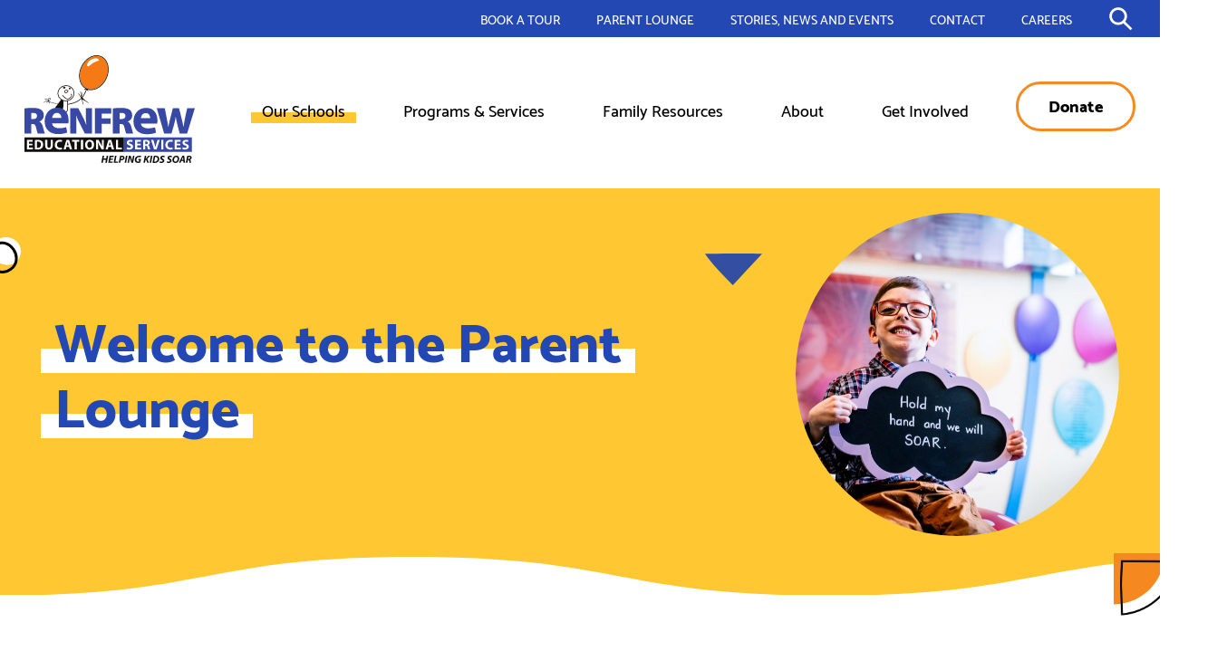

--- FILE ---
content_type: text/html; charset=UTF-8
request_url: https://renfreweducation.org/parent-lounge/
body_size: 19600
content:
<!doctype html>
<html lang="en-US">

    
        <head>
            <meta charset="UTF-8">
            <title>  Parent Lounge | Renfrew Educational Services</title>
            <meta name="viewport" content="width=device-width, initial-scale=1.0" />
            <link rel="preconnect" href="https://use.typekit.net">
            <link rel="stylesheet" href="https://use.typekit.net/hsv4rtk.css">             <link href="https://fonts.googleapis.com/css?family=Mali:wght@400;500&display=swap" rel="stylesheet">             <link href="https://renfreweducation.org/wp-content/themes/child-theme/assets/css/main.min.css?=5127078" rel="stylesheet">

                <link href="https://renfreweducation.org/wp-content/themes/child-theme/assets/css/page-templates/page-basic.min.css?=5127078" rel="preload" as="style">
    <link href="https://renfreweducation.org/node_modules/swiper/swiper-bundle.min.css" rel="preload" as="style">
    <link href="https://renfreweducation.org/wp-content/themes/child-theme/assets/js/dist/pageBasic.js?=5127078" rel="preload" as="script">
    <link href="https://renfreweducation.org/wp-content/themes/child-theme/assets/css/page-templates/page-basic.min.css?=5127078" rel="stylesheet">
    <link href="https://renfreweducation.org/node_modules/swiper/swiper-bundle.min.css" rel="stylesheet" type="text/css">

                            <meta name="twitter:card" content="summary" />
                <meta property="og:type" content="website" />
                                    <meta property="og:title" content="Parent Lounge" />
                    <meta name="twitter:title" content="Parent Lounge" />
                                                    <meta name="description" content="" />
                    <meta property="og:description" content="" />
                    <meta name="twitter:description" content="" />
                                                    <meta property="og:image" content="https://renfreweducation.org/wp-content/themes/child-theme/assets/img/brand-assets/og-image.jpg?=5127078" />
                    <meta name="twitter:image" content="https://renfreweducation.org/wp-content/themes/child-theme/assets/img/brand-assets/og-image.jpg?=5127078" />
                            
                        
                            <script async src="https://www.googletagmanager.com/gtag/js?id=G-BHRCY9J457"></script>
                <script>
                    window.dataLayer = window.dataLayer || [];
                    function gtag(){dataLayer.push(arguments);}
                    gtag('js', new Date());
                    gtag('config', 'G-BHRCY9J457');
                </script>
            
                        <link rel="stylesheet" href="https://renfreweducation.org/node_modules/outdatedbrowser/outdatedbrowser/outdatedbrowser.min.css">

            <meta name='robots' content='max-image-preview:large' />
<link rel='dns-prefetch' href='//static.addtoany.com' />
<link rel="alternate" title="oEmbed (JSON)" type="application/json+oembed" href="https://renfreweducation.org/wp-json/oembed/1.0/embed?url=https%3A%2F%2Frenfreweducation.org%2Fparent-lounge%2F" />
<link rel="alternate" title="oEmbed (XML)" type="text/xml+oembed" href="https://renfreweducation.org/wp-json/oembed/1.0/embed?url=https%3A%2F%2Frenfreweducation.org%2Fparent-lounge%2F&#038;format=xml" />
<style id='wp-img-auto-sizes-contain-inline-css' type='text/css'>
img:is([sizes=auto i],[sizes^="auto," i]){contain-intrinsic-size:3000px 1500px}
/*# sourceURL=wp-img-auto-sizes-contain-inline-css */
</style>
<style id='wp-emoji-styles-inline-css' type='text/css'>

	img.wp-smiley, img.emoji {
		display: inline !important;
		border: none !important;
		box-shadow: none !important;
		height: 1em !important;
		width: 1em !important;
		margin: 0 0.07em !important;
		vertical-align: -0.1em !important;
		background: none !important;
		padding: 0 !important;
	}
/*# sourceURL=wp-emoji-styles-inline-css */
</style>
<link rel='stylesheet' id='font-awesome-subset-base-css' href='https://renfreweducation.org/wp-content/themes/base-theme/assets/fonts/fontawesome-subset/css/all.min.css?ver=6.9' type='text/css' media='all' />
<link rel='stylesheet' id='font-awesome-subset-child-css' href='https://renfreweducation.org/wp-content/themes/child-theme/assets/fonts/fontawesome-subset/css/all.min.css?ver=6.9' type='text/css' media='all' />
<link rel='stylesheet' id='gravityforms-base-css' href='https://renfreweducation.org/wp-content/themes/base-theme/assets/css/gravityforms-base.min.css?ver=6.9' type='text/css' media='all' />
<link rel='stylesheet' id='addtoany-css' href='https://renfreweducation.org/wp-content/plugins/add-to-any/addtoany.min.css?ver=1.16' type='text/css' media='all' />
<link rel='stylesheet' id='tmm-css' href='https://renfreweducation.org/wp-content/plugins/team-members/inc/css/tmm_style.css?ver=6.9' type='text/css' media='all' />
<script type="text/javascript" id="addtoany-core-js-before">
/* <![CDATA[ */
window.a2a_config=window.a2a_config||{};a2a_config.callbacks=[];a2a_config.overlays=[];a2a_config.templates={};

//# sourceURL=addtoany-core-js-before
/* ]]> */
</script>
<script type="text/javascript" defer src="https://static.addtoany.com/menu/page.js" id="addtoany-core-js"></script>
<script type="text/javascript" src="https://renfreweducation.org/node_modules/jquery/dist/jquery.min.js" id="jquery-js"></script>
<script type="text/javascript" defer src="https://renfreweducation.org/wp-content/plugins/add-to-any/addtoany.min.js?ver=1.1" id="addtoany-jquery-js"></script>
<link rel="https://api.w.org/" href="https://renfreweducation.org/wp-json/" /><link rel="alternate" title="JSON" type="application/json" href="https://renfreweducation.org/wp-json/wp/v2/pages/465" /><link rel="canonical" href="https://renfreweducation.org/parent-lounge/" />
<link rel='shortlink' href='https://renfreweducation.org/?p=465' />
            <link rel="icon" type="image/png" sizes="16x16" href="https://renfreweducation.org/wp-content/themes/child-theme/assets/img/brand-assets/favicons/favicon-16x16.png?=5127078">            <link rel="icon" type="image/png" sizes="32x32" href="https://renfreweducation.org/wp-content/themes/child-theme/assets/img/brand-assets/favicons/favicon-32x32.png?=5127078"><style type="text/css">.broken_link, a.broken_link {
	text-decoration: line-through;
}</style>

                        
        <style id='global-styles-inline-css' type='text/css'>
:root{--wp--preset--aspect-ratio--square: 1;--wp--preset--aspect-ratio--4-3: 4/3;--wp--preset--aspect-ratio--3-4: 3/4;--wp--preset--aspect-ratio--3-2: 3/2;--wp--preset--aspect-ratio--2-3: 2/3;--wp--preset--aspect-ratio--16-9: 16/9;--wp--preset--aspect-ratio--9-16: 9/16;--wp--preset--color--black: #000000;--wp--preset--color--cyan-bluish-gray: #abb8c3;--wp--preset--color--white: #ffffff;--wp--preset--color--pale-pink: #f78da7;--wp--preset--color--vivid-red: #cf2e2e;--wp--preset--color--luminous-vivid-orange: #ff6900;--wp--preset--color--luminous-vivid-amber: #fcb900;--wp--preset--color--light-green-cyan: #7bdcb5;--wp--preset--color--vivid-green-cyan: #00d084;--wp--preset--color--pale-cyan-blue: #8ed1fc;--wp--preset--color--vivid-cyan-blue: #0693e3;--wp--preset--color--vivid-purple: #9b51e0;--wp--preset--gradient--vivid-cyan-blue-to-vivid-purple: linear-gradient(135deg,rgb(6,147,227) 0%,rgb(155,81,224) 100%);--wp--preset--gradient--light-green-cyan-to-vivid-green-cyan: linear-gradient(135deg,rgb(122,220,180) 0%,rgb(0,208,130) 100%);--wp--preset--gradient--luminous-vivid-amber-to-luminous-vivid-orange: linear-gradient(135deg,rgb(252,185,0) 0%,rgb(255,105,0) 100%);--wp--preset--gradient--luminous-vivid-orange-to-vivid-red: linear-gradient(135deg,rgb(255,105,0) 0%,rgb(207,46,46) 100%);--wp--preset--gradient--very-light-gray-to-cyan-bluish-gray: linear-gradient(135deg,rgb(238,238,238) 0%,rgb(169,184,195) 100%);--wp--preset--gradient--cool-to-warm-spectrum: linear-gradient(135deg,rgb(74,234,220) 0%,rgb(151,120,209) 20%,rgb(207,42,186) 40%,rgb(238,44,130) 60%,rgb(251,105,98) 80%,rgb(254,248,76) 100%);--wp--preset--gradient--blush-light-purple: linear-gradient(135deg,rgb(255,206,236) 0%,rgb(152,150,240) 100%);--wp--preset--gradient--blush-bordeaux: linear-gradient(135deg,rgb(254,205,165) 0%,rgb(254,45,45) 50%,rgb(107,0,62) 100%);--wp--preset--gradient--luminous-dusk: linear-gradient(135deg,rgb(255,203,112) 0%,rgb(199,81,192) 50%,rgb(65,88,208) 100%);--wp--preset--gradient--pale-ocean: linear-gradient(135deg,rgb(255,245,203) 0%,rgb(182,227,212) 50%,rgb(51,167,181) 100%);--wp--preset--gradient--electric-grass: linear-gradient(135deg,rgb(202,248,128) 0%,rgb(113,206,126) 100%);--wp--preset--gradient--midnight: linear-gradient(135deg,rgb(2,3,129) 0%,rgb(40,116,252) 100%);--wp--preset--font-size--small: 13px;--wp--preset--font-size--medium: 20px;--wp--preset--font-size--large: 36px;--wp--preset--font-size--x-large: 42px;--wp--preset--spacing--20: 0.44rem;--wp--preset--spacing--30: 0.67rem;--wp--preset--spacing--40: 1rem;--wp--preset--spacing--50: 1.5rem;--wp--preset--spacing--60: 2.25rem;--wp--preset--spacing--70: 3.38rem;--wp--preset--spacing--80: 5.06rem;--wp--preset--shadow--natural: 6px 6px 9px rgba(0, 0, 0, 0.2);--wp--preset--shadow--deep: 12px 12px 50px rgba(0, 0, 0, 0.4);--wp--preset--shadow--sharp: 6px 6px 0px rgba(0, 0, 0, 0.2);--wp--preset--shadow--outlined: 6px 6px 0px -3px rgb(255, 255, 255), 6px 6px rgb(0, 0, 0);--wp--preset--shadow--crisp: 6px 6px 0px rgb(0, 0, 0);}:where(.is-layout-flex){gap: 0.5em;}:where(.is-layout-grid){gap: 0.5em;}body .is-layout-flex{display: flex;}.is-layout-flex{flex-wrap: wrap;align-items: center;}.is-layout-flex > :is(*, div){margin: 0;}body .is-layout-grid{display: grid;}.is-layout-grid > :is(*, div){margin: 0;}:where(.wp-block-columns.is-layout-flex){gap: 2em;}:where(.wp-block-columns.is-layout-grid){gap: 2em;}:where(.wp-block-post-template.is-layout-flex){gap: 1.25em;}:where(.wp-block-post-template.is-layout-grid){gap: 1.25em;}.has-black-color{color: var(--wp--preset--color--black) !important;}.has-cyan-bluish-gray-color{color: var(--wp--preset--color--cyan-bluish-gray) !important;}.has-white-color{color: var(--wp--preset--color--white) !important;}.has-pale-pink-color{color: var(--wp--preset--color--pale-pink) !important;}.has-vivid-red-color{color: var(--wp--preset--color--vivid-red) !important;}.has-luminous-vivid-orange-color{color: var(--wp--preset--color--luminous-vivid-orange) !important;}.has-luminous-vivid-amber-color{color: var(--wp--preset--color--luminous-vivid-amber) !important;}.has-light-green-cyan-color{color: var(--wp--preset--color--light-green-cyan) !important;}.has-vivid-green-cyan-color{color: var(--wp--preset--color--vivid-green-cyan) !important;}.has-pale-cyan-blue-color{color: var(--wp--preset--color--pale-cyan-blue) !important;}.has-vivid-cyan-blue-color{color: var(--wp--preset--color--vivid-cyan-blue) !important;}.has-vivid-purple-color{color: var(--wp--preset--color--vivid-purple) !important;}.has-black-background-color{background-color: var(--wp--preset--color--black) !important;}.has-cyan-bluish-gray-background-color{background-color: var(--wp--preset--color--cyan-bluish-gray) !important;}.has-white-background-color{background-color: var(--wp--preset--color--white) !important;}.has-pale-pink-background-color{background-color: var(--wp--preset--color--pale-pink) !important;}.has-vivid-red-background-color{background-color: var(--wp--preset--color--vivid-red) !important;}.has-luminous-vivid-orange-background-color{background-color: var(--wp--preset--color--luminous-vivid-orange) !important;}.has-luminous-vivid-amber-background-color{background-color: var(--wp--preset--color--luminous-vivid-amber) !important;}.has-light-green-cyan-background-color{background-color: var(--wp--preset--color--light-green-cyan) !important;}.has-vivid-green-cyan-background-color{background-color: var(--wp--preset--color--vivid-green-cyan) !important;}.has-pale-cyan-blue-background-color{background-color: var(--wp--preset--color--pale-cyan-blue) !important;}.has-vivid-cyan-blue-background-color{background-color: var(--wp--preset--color--vivid-cyan-blue) !important;}.has-vivid-purple-background-color{background-color: var(--wp--preset--color--vivid-purple) !important;}.has-black-border-color{border-color: var(--wp--preset--color--black) !important;}.has-cyan-bluish-gray-border-color{border-color: var(--wp--preset--color--cyan-bluish-gray) !important;}.has-white-border-color{border-color: var(--wp--preset--color--white) !important;}.has-pale-pink-border-color{border-color: var(--wp--preset--color--pale-pink) !important;}.has-vivid-red-border-color{border-color: var(--wp--preset--color--vivid-red) !important;}.has-luminous-vivid-orange-border-color{border-color: var(--wp--preset--color--luminous-vivid-orange) !important;}.has-luminous-vivid-amber-border-color{border-color: var(--wp--preset--color--luminous-vivid-amber) !important;}.has-light-green-cyan-border-color{border-color: var(--wp--preset--color--light-green-cyan) !important;}.has-vivid-green-cyan-border-color{border-color: var(--wp--preset--color--vivid-green-cyan) !important;}.has-pale-cyan-blue-border-color{border-color: var(--wp--preset--color--pale-cyan-blue) !important;}.has-vivid-cyan-blue-border-color{border-color: var(--wp--preset--color--vivid-cyan-blue) !important;}.has-vivid-purple-border-color{border-color: var(--wp--preset--color--vivid-purple) !important;}.has-vivid-cyan-blue-to-vivid-purple-gradient-background{background: var(--wp--preset--gradient--vivid-cyan-blue-to-vivid-purple) !important;}.has-light-green-cyan-to-vivid-green-cyan-gradient-background{background: var(--wp--preset--gradient--light-green-cyan-to-vivid-green-cyan) !important;}.has-luminous-vivid-amber-to-luminous-vivid-orange-gradient-background{background: var(--wp--preset--gradient--luminous-vivid-amber-to-luminous-vivid-orange) !important;}.has-luminous-vivid-orange-to-vivid-red-gradient-background{background: var(--wp--preset--gradient--luminous-vivid-orange-to-vivid-red) !important;}.has-very-light-gray-to-cyan-bluish-gray-gradient-background{background: var(--wp--preset--gradient--very-light-gray-to-cyan-bluish-gray) !important;}.has-cool-to-warm-spectrum-gradient-background{background: var(--wp--preset--gradient--cool-to-warm-spectrum) !important;}.has-blush-light-purple-gradient-background{background: var(--wp--preset--gradient--blush-light-purple) !important;}.has-blush-bordeaux-gradient-background{background: var(--wp--preset--gradient--blush-bordeaux) !important;}.has-luminous-dusk-gradient-background{background: var(--wp--preset--gradient--luminous-dusk) !important;}.has-pale-ocean-gradient-background{background: var(--wp--preset--gradient--pale-ocean) !important;}.has-electric-grass-gradient-background{background: var(--wp--preset--gradient--electric-grass) !important;}.has-midnight-gradient-background{background: var(--wp--preset--gradient--midnight) !important;}.has-small-font-size{font-size: var(--wp--preset--font-size--small) !important;}.has-medium-font-size{font-size: var(--wp--preset--font-size--medium) !important;}.has-large-font-size{font-size: var(--wp--preset--font-size--large) !important;}.has-x-large-font-size{font-size: var(--wp--preset--font-size--x-large) !important;}
/*# sourceURL=global-styles-inline-css */
</style>
</head>

    
    
        <body class="wp-singular page-template-default page page-id-465 wp-theme-base-theme wp-child-theme-child-theme parent-lounge gf-base-styles">

                            <header class="g-header js-header no-axiomatic-margin">
    <div class="g-header__wrapper">
        <div class="g-header__primary-full-width-wrapper u-container-full">
            <div class="g-header__primary-fixed-width-wrapper u-container-fixed">
                <a class="g-header__logo" href="https://renfreweducation.org/" aria-label="Link to homepage">
                    <svg xmlns="http://www.w3.org/2000/svg" xml:space="preserve" class="g-header__logo-svg" viewBox="0 0 562.25 354.76" aria-labelledby="logo-title" role="img"><title id="logo-title">Renfrew Educational Services</title><path class="g-logo__balloon g-logo__balloon-fill" fill="#f57a15" d="M205.27 109.42c-8.86-4.04-15.55-11.58-19.37-21.8-5.4-14.48-4.23-32.12 3.2-48.4 7.44-16.29 20-28.73 34.48-34.13 10.22-3.81 20.3-3.69 29.16.35 14.58 6.66 22.68 22.73 22.68 41.16 0 9.38-2.1 19.38-6.52 29.05-13.09 28.67-41.64 43.81-63.63 33.77"/><path fill="#361619" d="M135.55 116.67c1.01-.55 6.12-.23 6.82.61.07.22.12.45.12.67 0 1.12-.92 2.28-2.75 3.44-1.08.7-3.27 1.16-4.66.7-.54-.18-.9-.48-1.06-.91a3.86 3.86 0 0 1 1.53-4.51m-3.6 5.3a3.75 3.75 0 0 0 2.44 2.24c2.1.69 4.98.06 6.55-.94 4.02-2.57 4.13-5.13 3.5-6.82l-.73.27.72-.31c-.3-.72-1-1.26-2.16-1.64-2.18-.71-6.47-.85-7.86 0a6.08 6.08 0 0 0-2.47 7.2m10.53 23.3c5.79-.4 12.82-6.25 14.2-11.83.71-2.9-.23-5.33-2.68-6.83l-1.17 1.9c1.61 1 2.16 2.43 1.67 4.4-1.13 4.6-7.39 9.8-12.17 10.13-3.84.27-6.2-2.15-8.92-4.96l-2.91-2.47c-1.64-1.24-3.05-2.31-3.9-4.3l-2.05.86c1.07 2.55 2.86 3.9 4.6 5.22l2.66 2.25c2.85 2.93 5.8 5.96 10.67 5.63m7.17-32.85a2.95 2.95 0 0 0 2.68-3.2 2.95 2.95 0 0 0-3.13-2.76 2.95 2.95 0 0 0-2.67 3.19 2.95 2.95 0 0 0 3.12 2.77m-18.01-2.48c2.28-.16 4.02-1.72 3.9-3.46-.13-1.74-2.09-3.02-4.36-2.85-2.29.17-4.03 1.72-3.9 3.46.13 1.74 2.08 3.02 4.36 2.85"/><path fill="#100f0d" d="M268.9 75.65c-13.09 28.66-41.64 43.81-63.63 33.77-8.86-4.04-15.55-11.58-19.37-21.8-5.4-14.48-4.23-32.12 3.2-48.4 7.44-16.29 20-28.73 34.48-34.13 10.22-3.81 20.3-3.7 29.16.35 14.58 6.66 22.68 22.73 22.68 41.16 0 9.38-2.1 19.38-6.52 29.05m-127.27 95.06c-.11 5.43-.31 14.53-5.97 15.8-3.2.73-6.16-.77-9.3-2.36l-1.68-.84-6.49-2.68-.48-.19-7.14-3.06-2-.62c-1.7-.47-3.82-1.06-4.42-2.15a1.79 1.79 0 0 1-.11-1.25c2.08.77 4.98-.02 7.05.53 2.4.65 4.75 1.46 7.18 2.05 1.84.46 4.8 2.1 6.45 1.79 5.35 1.68 2.97-21.74 4.04-27.4 3.24.91 6.66 1.3 10.15 1.03.66-.04 1.3-.14 1.95-.23.58 1.58.42 3.75.25 5.86l-.14 3.39.34 4.29.34 5.33zm-22-27.76a23.19 23.19 0 0 1-8.14-15.9 23.16 23.16 0 0 1 5.7-16.92 26.1 26.1 0 0 1 18.03-8.93 26.1 26.1 0 0 1 19.12 6.18 23.2 23.2 0 0 1 8.14 15.91 23.19 23.19 0 0 1-5.7 16.92 26.12 26.12 0 0 1-18.03 8.93 26.1 26.1 0 0 1-19.13-6.19m-39.3 6.4c-.53-.98-.83-2.08-.83-3.27-.01-1.69 1.47-5.25 3.5-4.93 2.13.34 2.86 2.4 1.8 4.11-.6 1-1.68 1.73-2.58 2.44-.68.55-1.35 1.06-1.89 1.66M253.7 3.35c-9.43-4.3-20.12-4.45-30.92-.42-15.05 5.62-28.08 18.5-35.77 35.33-7.69 16.84-8.88 35.12-3.26 50.17 3.84 10.3 10.5 18.03 19.28 22.46-1.9-.29-3.86.2-5.87 1.45l1.22 1.95c1.81-1.13 3.46-1.45 5.03-.97-5.49 12.82-10.34 21.5-14.04 25.11l.65-15.4c-.13-.71-1.57-.5-1.42.3.7 3.91-.67 7.69-1 11.52-.58-5.1-1.24-10.17-1.73-15.27-.07-.77-1.55-.76-1.48 0 .57 5.97 1.4 11.91 2 17.88-.91-1.25-1.72-2.6-2.55-3.93-1.52-2.44-3.44-4.42-4.38-7.21-.24-.7-1.69-.47-1.43.3.95 2.83 2.82 5.1 4.53 7.49 1.4 1.95 2.49 3.96 4.06 5.7l.14 1.56c-13.5 13.81-36.09 18.02-43.55 19.06l-.01-.12.14-3.15c.17-2.2.34-4.48-.26-6.43a28.03 28.03 0 0 0 15.38-9.06 25.4 25.4 0 0 0 6.24-18.55 25.41 25.41 0 0 0-8.9-17.43 28.32 28.32 0 0 0-20.75-6.72 28.33 28.33 0 0 0-19.55 9.7 25.48 25.48 0 0 0-6.23 18.54 25.4 25.4 0 0 0 8.9 17.43c.81.71 1.67 1.35 2.56 1.95-.34.73-1.19 1.7-1.95 2.57l-1.3 1.56-1.94 2.58-3.35 4.62-.98 1.37c-5.45-1.03-10.99-1.54-16.45-2.55-4.45-.81-8.98-2.03-12.5-5.01a8.46 8.46 0 0 1-1.18-1.21c1.19-2.03 4.33-3.05 5.34-5.25 1.03-2.28-.19-4.16-2.36-5.04-3.5-1.4-5.91 2.72-6.03 5.98-.7-.55-1.5-.96-2.2-1.3-2.65-1.27-5.6-1.74-8.47-2.4-.52-.12-1.07 1.26-.56 1.38 2.39.54 4.79.98 7.08 1.81 1.19.43 3.22 1.15 4.42 2.52.12.39.25.77.42 1.13-1.71-.9-3.95-.5-6 .17-2.9.92-6.08 2.71-8.69 5.2-.48.47-.48 1.77.13 1.19a23.5 23.5 0 0 1 7.28-4.62c2.46-1.04 5.5-1.75 7.37-.11l-.73.4c-1.37.72-2.88 1.34-4.1 2.14-1.14.75-2.63 1.3-3.3 2.27-.19.28 1.22.73 1.41.45.69-1 2.3-1.57 3.47-2.34 1.1-.72 2.48-1.3 3.75-1.93.22 1.84 1.36 3.73 2.16 5.8.14.36 2.37 1.1 2.22.7-.85-2.19-2.85-4.54-3.02-6.6 2.08 2.07 5.02 3.44 7.68 4.31 7.12 2.34 14.77 2.62 22.12 3.96l-1.7 2.39-2.46 3.36-1.4 1.75c-1.18 1.37-2.39 2.8-2.92 4.52a4.15 4.15 0 0 0 .2 3.32c1.05 1.92 3.56 2.62 5.77 3.23l1.82.55 7.13 3.07.49.18 6.31 2.62 1.64.81c3.2 1.62 6.82 3.46 10.8 2.55 7.36-1.66 7.59-11.84 7.72-17.93l.01-.71-.35-5.62-.14-1.77c7.49-1.03 30.66-5.3 44.76-19.52.4 1.68.61 2.3 1.21 5.16.82 3.91 2.86 7.33 3.36 11.36.47 3.7 1.82 2.7 1.4-.68-.46-3.63-2.17-6.8-3.16-10.27a9.95 9.95 0 0 1-.4-3.03c2.3 1.67 5.29 2.42 8.14 4 1.92 1.38 4 2.62 5.99 3.78a58.55 58.55 0 0 0 6.36 3.73c.73.3 1.65-.64.75-1-4.26-1.73-16.88-11.91-20.49-16.56 3.99-4.16 8.8-12.82 14.34-25.88.97.2 1.6.8 3.08 4.4l2.13-.88a19.92 19.92 0 0 0-2.05-4.06c22.4 6.82 49.43-8.68 62.18-36.6 13.62-29.83 5.86-62.7-17.3-73.26m9.19 327.75-1.73 9.08h8.46l1.73-9.08h4.97l-4.42 23.28h-4.97l1.83-9.78h-8.43l-1.86 9.78h-4.97l4.42-23.28h4.97m28.73 13.4h-8.29l-1.07 5.63h9.3l-.8 4.25h-14.26l4.42-23.28h13.78l-.83 4.25h-8.77l-.97 4.97h8.29l-.8 4.18m7.15-13.4h4.97l-3.59 18.93h8.95l-.83 4.35h-13.92l4.42-23.28m19.62 10.84c.52.1 1.07.18 1.9.18 3 0 4.97-1.94 4.97-4.25 0-2.25-1.62-2.97-3.56-2.97a9 9 0 0 0-2 .17zm-2.9-10.39a27.2 27.2 0 0 1 6.07-.62c2.08 0 4.5.34 6.19 1.55a5.7 5.7 0 0 1 2.52 4.94 8.09 8.09 0 0 1-3.18 6.56c-1.9 1.49-4.6 2.14-7.43 2.14-.83 0-1.51-.07-2.03-.13l-1.6 8.39h-4.86l4.32-22.83m24.45-.45-4.43 23.28h-4.96l4.41-23.28h4.98m.17 23.28 4.42-23.28h5.84l3.07 8.88a85.58 85.58 0 0 1 2.1 7.94h.11c.1-2.38.41-4.94 1.07-8.36l1.59-8.46h4.63l-4.39 23.28h-5.15l-3.24-9.3a72.09 72.09 0 0 1-2.28-8.1l-.1.02c-.28 2.29-.83 5.57-1.52 9.23l-1.52 8.15h-4.63m42.23-1.07c-1.79.58-4.59 1.3-7.52 1.3-3.21 0-5.84-.82-7.77-2.55-1.87-1.65-2.94-4.2-2.94-7.18 0-4.35 1.8-8.12 4.77-10.64 2.62-2.17 6.21-3.38 10.25-3.38 3.04 0 5.29.59 6.19 1.04l-1.49 4.21a12.52 12.52 0 0 0-4.94-.97c-2.31 0-4.39.66-5.94 1.86-2 1.6-3.35 4.36-3.35 7.54 0 3.9 2.32 5.87 5.98 5.87 1.14 0 1.97-.18 2.52-.42l.93-4.9h-3.6l.77-3.98h8.46l-2.32 12.2m14.79-22.2h4.9l-1.97 10.39h.1c.7-1 1.42-1.83 2.08-2.66l6.45-7.74h6.22l-9.43 10.05 5.4 13.23h-5.4l-3.9-10.12-2.49 2.35-1.48 7.77h-4.9l4.42-23.28m25.24 0-4.42 23.28h-4.97l4.41-23.28h4.98m5.94 19.27c.59.07 1.31.14 2.18.14 2.69 0 5.07-.97 6.6-2.73a10.36 10.36 0 0 0 2.4-7.01c0-3.66-2.03-5.84-6.14-5.84-.86 0-1.59.04-2.1.14zm-1.38-18.92a37.7 37.7 0 0 1 6.42-.52c3.63 0 6.53.83 8.5 2.52 1.86 1.55 3.04 3.87 3.07 7.29 0 4.52-1.9 8.39-4.8 10.7-2.7 2.14-6.11 3.11-11.15 3.11-2.8 0-5.22-.24-6.36-.45l4.32-22.65m20.13 17.54c1.39.83 3.35 1.49 5.5 1.49 1.93 0 3.7-.9 3.7-2.73 0-1.32-1-2.18-3.15-3.28-2.49-1.35-4.84-3.15-4.84-6.19 0-4.7 4.11-7.56 9.19-7.56 2.83 0 4.49.62 5.49 1.18l-1.55 4.14a9.25 9.25 0 0 0-4.36-1.04c-2.31 0-3.52 1.18-3.52 2.46 0 1.34 1.42 2.17 3.38 3.28 2.84 1.48 4.63 3.38 4.63 6.14 0 5.18-4.28 7.88-9.46 7.88-3.25-.07-5.56-.87-6.66-1.7l1.65-4.07m23.97 0c1.38.83 3.35 1.49 5.5 1.49 1.92 0 3.69-.9 3.69-2.73 0-1.32-1-2.18-3.15-3.28-2.48-1.35-4.83-3.15-4.83-6.19 0-4.7 4.1-7.56 9.19-7.56 2.83 0 4.48.62 5.49 1.18l-1.56 4.14A9.25 9.25 0 0 0 481 335c-2.31 0-3.52 1.18-3.52 2.46 0 1.34 1.41 2.17 3.38 3.28 2.84 1.48 4.63 3.38 4.63 6.14 0 5.18-4.28 7.88-9.46 7.88-3.25-.07-5.56-.87-6.67-1.7l1.66-4.07m25.56-12.36c-1.87 1.86-2.9 5.45-2.9 8.25 0 3.28 1.48 5.73 4.86 5.73 1.46 0 2.84-.66 3.9-1.69 1.84-1.83 2.84-5.66 2.84-8.36 0-2.9-1.04-5.7-4.7-5.7-1.55 0-2.93.7-4 1.77m13.98 3.8c0 4.24-1.48 8.35-4.14 10.98a12.1 12.1 0 0 1-8.6 3.35c-6.04 0-9.43-4.28-9.43-9.7 0-4.22 1.56-8.4 4.29-11.02a12.17 12.17 0 0 1 8.49-3.32c6.15 0 9.4 4.14 9.4 9.7m13.56 4.12-.44-5.01-.35-4.56h-.07c-.58 1.41-1.24 3.21-1.86 4.56l-2.31 5zm-6.49 3.8-2.76 6.04h-5.28l11.32-23.28h6.4l2.72 23.28h-5.21l-.49-6.05h-6.7m22.3-6.87h2.08c2.7 0 4.67-1.62 4.67-3.9 0-1.86-1.59-2.7-3.56-2.7-.93 0-1.52.07-1.93.18zm-3-9.9c1.56-.39 3.91-.63 6.22-.63 2.21 0 4.5.34 6.12 1.35 1.52.9 2.59 2.38 2.59 4.55 0 3.46-2.32 5.6-5.29 6.57v.14c1.38.58 1.97 2.13 2.21 4.24.28 2.6.49 5.63.9 6.6h-5.11c-.21-.62-.45-2.63-.7-5.5-.2-2.83-1.17-3.69-3.13-3.69h-1.52l-1.73 9.19h-4.94l4.39-22.83M328.26 318.5H0v-48.26h328.26v48.26"/><path class="g-logo__background-tile" fill="#3748a5" d="M552.51 318.49H328.16v-48.26h224.35v48.26"/><path fill="#fff" d="M26.34 296.97H14.9v7.37h12.76v5.76H7.87v-31.04h19.16v5.75H14.9v6.45h11.43v5.71m15 7.83c.6.14 1.57.14 2.45.14 6.35.05 10.5-3.45 10.5-10.87.04-6.45-3.73-9.86-9.77-9.86-1.56 0-2.58.14-3.17.28zm-7.04-25.33a62.8 62.8 0 0 1 9.49-.64c5.9 0 9.71 1.05 12.7 3.31 3.23 2.4 5.26 6.22 5.26 11.7 0 5.94-2.17 10.04-5.16 12.57-3.27 2.72-8.24 4.01-14.32 4.01-3.64 0-6.22-.23-7.97-.46v-30.5m40.89-.4v17.87c0 5.34 2.03 8.06 5.62 8.06 3.68 0 5.7-2.58 5.7-8.06v-17.87h7.01v17.4c0 9.58-4.84 14.14-12.94 14.14-7.83 0-12.44-4.33-12.44-14.23v-17.31h7.05m49.04 30.16c-1.29.65-4.19 1.38-7.96 1.38-10.74 0-16.26-6.72-16.26-15.56 0-10.6 7.55-16.5 16.95-16.5 3.63 0 6.4.74 7.64 1.4l-1.43 5.56c-1.42-.6-3.4-1.15-5.9-1.15-5.56 0-9.9 3.36-9.9 10.27 0 6.22 3.69 10.14 9.95 10.14 2.12 0 4.47-.47 5.85-1.02l1.06 5.48m22.01-12.34-1.93-6.59c-.55-1.84-1.1-4.14-1.57-5.98h-.09c-.46 1.84-.92 4.19-1.43 5.98l-1.84 6.59zm-7.87 5.25-2.21 7.97h-7.28l9.49-31.04h9.2l9.63 31.04h-7.55l-2.4-7.97h-8.88m26.98-17.18H157v-5.9h23.86v5.9h-8.47v25.15h-7.05v-25.15m28.13 25.15h-7.04v-31.04h7.04v31.04m13.9-15.43c0 6.08 2.87 10.36 7.56 10.36 4.75 0 7.47-4.51 7.47-10.54 0-5.58-2.68-10.37-7.51-10.37-4.75 0-7.51 4.52-7.51 10.55m22.43-.42c0 10.18-6.17 16.35-15.25 16.35-9.2 0-14.6-6.95-14.6-15.8 0-9.3 5.94-16.25 15.11-16.25 9.53 0 14.74 7.14 14.74 15.7m6.44 15.85v-31.04h8.2l6.45 11.37a89.86 89.86 0 0 1 5.06 10.64h.14c-.46-4.1-.6-8.3-.6-12.99v-9.02h6.45v31.04h-7.37l-6.63-11.98a114.88 114.88 0 0 1-5.4-10.96l-.13.05c.19 4.1.28 8.47.28 13.54v9.35h-6.45m48.72-13.22-1.94-6.59c-.55-1.84-1.1-4.14-1.56-5.98h-.1c-.45 1.84-.91 4.19-1.42 5.98l-1.85 6.59zm-7.88 5.25-2.2 7.97h-7.29l9.5-31.04h9.2l9.63 31.04h-7.55l-2.4-7.97h-8.89m24.82-23.07h7.05v25.14h12.34v5.9h-19.39v-31.04m36.74 23.8c1.9.97 4.8 1.94 7.79 1.94 3.22 0 4.93-1.34 4.93-3.36 0-1.94-1.47-3.04-5.2-4.37-5.16-1.8-8.53-4.66-8.53-9.17 0-5.3 4.42-9.35 11.75-9.35 3.5 0 6.08.73 7.92 1.56l-1.57 5.67c-1.24-.6-3.45-1.47-6.5-1.47s-4.5 1.38-4.5 2.99c0 1.98 1.75 2.85 5.75 4.37 5.48 2.03 8.06 4.89 8.06 9.26 0 5.2-4 9.67-12.52 9.67-3.55 0-7.05-.96-8.8-1.93l1.42-5.8m44.95-5.9h-11.42v7.37h12.76v5.76h-19.8v-31.04h19.15v5.75H372.2v6.45h11.42v5.71m14.92-4.14h2.76c3.5 0 5.58-1.75 5.58-4.47 0-2.86-1.94-4.28-5.16-4.33-1.7 0-2.67.14-3.18.23zm-6.96-13.36a61.6 61.6 0 0 1 9.35-.64c4.61 0 7.84.69 10.04 2.44 1.85 1.47 2.86 3.64 2.86 6.5 0 3.95-2.81 6.67-5.48 7.64v.13c2.16.88 3.36 2.95 4.14 5.8.97 3.5 1.94 7.56 2.54 8.76h-7.19c-.5-.92-1.24-3.41-2.16-7.23-.83-3.87-2.17-4.93-5.02-4.98h-2.12v12.2h-6.96v-30.62m36.2 30.63-9.95-31.04h7.69l3.78 13.12c1.06 3.69 2.02 7.23 2.76 11.1h.14c.78-3.73 1.75-7.41 2.8-10.96l3.97-13.26h7.46l-10.45 31.04h-8.2m30.85 0h-7.05v-31.04h7.05v31.04m30.71-.88c-1.29.65-4.19 1.38-7.96 1.38-10.74 0-16.26-6.72-16.26-15.56 0-10.6 7.55-16.5 16.95-16.5 3.63 0 6.4.74 7.64 1.4l-1.43 5.56c-1.42-.6-3.4-1.15-5.9-1.15-5.56 0-9.9 3.36-9.9 10.27 0 6.22 3.69 10.14 9.96 10.14 2.11 0 4.46-.47 5.84-1.02l1.06 5.48m24.91-12.25h-11.42v7.37h12.76v5.76h-19.8v-31.04h19.15v5.75h-12.1v6.45h11.41v5.71m8.2 5.9c1.88.96 4.79 1.93 7.78 1.93 3.22 0 4.93-1.34 4.93-3.36 0-1.94-1.47-3.04-5.2-4.37-5.17-1.8-8.53-4.66-8.53-9.17 0-5.3 4.42-9.35 11.75-9.35 3.5 0 6.08.73 7.92 1.56l-1.57 5.67a14.81 14.81 0 0 0-6.49-1.47c-3.04 0-4.52 1.38-4.52 2.99 0 1.98 1.76 2.85 5.76 4.37 5.49 2.03 8.06 4.89 8.06 9.26 0 5.2-4 9.67-12.52 9.67-3.55 0-7.05-.96-8.8-1.93l1.42-5.8"/><path fill="#3748a5" d="M22.37 210.35h5.83c8.45 0 13.3-4.22 13.3-10.44 0-6.33-4.1-9.81-11.56-9.93-4.22 0-6.46.25-7.57.5zM.13 175.19c6.34-.99 15.9-1.74 27.08-1.74 12.8 0 21.99 1.74 28.32 6.47 5.34 4.1 8.33 10.06 8.33 18.26 0 10.43-7.83 17.88-14.42 20.24v.5c5.6 2.36 8.58 7.7 10.69 14.9 2.6 8.58 5.34 20.75 6.96 23.98H44.1c-1.24-2.48-3.35-8.94-5.83-19.25-2.24-10.07-5.35-12.17-12.3-12.17h-3.6v31.42H.13v-82.6m121.6 31.6c0-6.29-2.71-16.83-14.61-16.83-10.88 0-15.3 9.86-15.98 16.83zm-30.42 17.68c.85 10.71 11.39 15.81 23.46 15.81a73.3 73.3 0 0 0 22.95-3.4l3.4 17.51c-8.5 3.4-18.87 5.27-30.1 5.27-28.21 0-44.36-16.49-44.36-42.5 0-21.08 13.09-44.37 41.99-44.37 26.86 0 37.06 20.91 37.06 41.48 0 4.42-.51 8.33-.85 10.2H91.3m59.67 33.32v-83.72h26.46l13.3 25.71c4.59 8.32 9.43 19.5 13.16 29.31h.37a316.9 316.9 0 0 1-1.74-35.27v-19.75h20.5v83.72h-23.6l-14.16-27.82c-4.72-8.95-10.19-20.13-14.16-30.32h-.38c.5 11.3.75 23.98.75 37.52v20.62h-20.5m81.37-83.72h53.8v18.25h-31.31v15.53h29.44V226h-29.44v31.8h-22.49v-83.72m81.8 36.27H320c8.45 0 13.3-4.22 13.3-10.44 0-6.33-4.1-9.81-11.56-9.93-4.22 0-6.46.25-7.57.5zm-22.23-35.16c6.34-.99 15.9-1.74 27.08-1.74 12.8 0 21.99 1.74 28.32 6.47 5.34 4.1 8.33 10.06 8.33 18.26 0 10.43-7.83 17.88-14.41 20.24v.5c5.59 2.36 8.57 7.7 10.68 14.9 2.6 8.58 5.34 20.75 6.96 23.98h-22.99c-1.24-2.48-3.35-8.94-5.83-19.25-2.24-10.07-5.35-12.17-12.3-12.17h-3.6v31.42h-22.24v-82.6m122.95 32.09c0-6.3-2.72-16.83-14.62-16.83-10.88 0-15.3 9.85-15.98 16.83zm-30.44 17.68c.86 10.7 11.4 15.8 23.47 15.8a73.3 73.3 0 0 0 22.95-3.4l3.4 17.52c-8.5 3.4-18.87 5.26-30.1 5.26-28.21 0-44.36-16.48-44.36-42.5 0-21.07 13.09-44.36 41.99-44.36 26.86 0 37.05 20.9 37.05 41.48 0 4.42-.5 8.33-.84 10.2h-53.56m78.7-50.3 6.63 34c1.7 8.5 3.4 17.85 4.76 27.37h.33c1.7-9.52 4.08-19.04 6.13-27.2l8.84-34.17h20.4l8.32 33.15c2.22 9.35 4.43 18.7 6.12 28.22h.34c1.2-9.52 2.9-18.87 4.76-28.39l7.15-32.98h25.32l-25.5 83.13h-24.3l-7.83-29.24a299.09 299.09 0 0 1-5.27-25.84H499a188.64 188.64 0 0 1-5.44 25.84l-8.33 29.24h-24.3l-24.15-83.13h26.36"/><path fill="#fff" d="M206.84 31.8c0-5.65 5.38-12.74 13.76-17.4 10.34-5.76 21.41-5.68 24.67.17.56 1 .74 1.76.54 2.26-.44 1.1-2.95 1.88-5.85 2.79-3.14.98-7.06 2.2-11.2 4.5-3.84 2.15-7.3 4.9-10.34 7.32-3.7 2.95-7.2 5.73-9.15 5.34-.59-.11-1.08-.55-1.52-1.33a7.42 7.42 0 0 1-.9-3.66"/></svg>
                </a>

                <nav class="g-primary-nav js-primary-nav">
                    <button class="g-primary-nav__mobile-back-to-main-button js-primary-nav__mobile-back-to-main-button">Back to main menu</button>
                    <ul class="g-primary-nav__list g-primary-nav__list-main no-axiomatic-margin js-primary-nav__list-main">
                        
                                                    <li class="g-primary-nav__item js-nav-item">
                                
                                                                    <button class="g-primary-nav__link js-toggle-subnav current-menu-ancestor has-children">Our Schools</button>
                                    <div class="g-sub-navigation js-subnav">
                                        <div class="g-sub-navigation__fixed-width-wrapper u-container-fixed">
                                            <div class="g-sub-navigation__column-preamble">
                                                <span class="g-sub-navigation__preamble-heading">Our Schools</span>
                                                                                            </div>
                                            <div class="g-sub-navigation__column-main">
                                                                                                                                                                                                
                                                                                                                                                                                                                                                                                                                                                                                                                                                                                                                                
                                                                                                    <div class="g-sub-navigation__list-wrapper">
                                                        <span class="g-sub-navigation__heading">Locations</span>
                                                        <ul class="g-sub-navigation__list">
                                                                                                                            <li><a class="g-sub-navigation__link g-navigation-caret-link " href="https://renfreweducation.org/schools/janice-mctighe-centre/">Janice McTighe Centre</a></li>
                                                                                                                            <li><a class="g-sub-navigation__link g-navigation-caret-link " href="https://renfreweducation.org/schools/thomas-w-buchanan-centre/">Thomas W. Buchanan Centre</a></li>
                                                                                                                            <li><a class="g-sub-navigation__link g-navigation-caret-link " href="https://renfreweducation.org/schools/bowness-centre/">Bowness Centre</a></li>
                                                                                                                            <li><a class="g-sub-navigation__link g-navigation-caret-link " href="https://renfreweducation.org/schools/child-development-centre/">Child Development Centre</a></li>
                                                                                                                            <li><a class="g-sub-navigation__link g-navigation-caret-link " href="https://renfreweducation.org/schools/three-sisters-centre/">Three Sisters Centre *COMING SOON*</a></li>
                                                                                                                    </ul>
                                                    </div>
                                                                                                    <div class="g-sub-navigation__list-wrapper">
                                                        <span class="g-sub-navigation__heading">General Information</span>
                                                        <ul class="g-sub-navigation__list">
                                                                                                                            <li><a class="g-sub-navigation__link g-navigation-caret-link " href="https://renfreweducation.org/registration-fees/">Registration &#038; Fees</a></li>
                                                                                                                            <li><a class="g-sub-navigation__link g-navigation-caret-link " href="https://renfreweducation.org/transportation/">Transportation</a></li>
                                                                                                                            <li><a class="g-sub-navigation__link g-navigation-caret-link " href="https://renfreweducation.org/team/">Team</a></li>
                                                                                                                            <li><a class="g-sub-navigation__link g-navigation-caret-link current-menu-item" href="https://renfreweducation.org/parent-lounge/">Parent Lounge</a></li>
                                                                                                                    </ul>
                                                    </div>
                                                                                                
                                                                                            </div>
                                        </div>
                                    </div>
                                                            </li>
                                                    <li class="g-primary-nav__item js-nav-item">
                                
                                                                    <button class="g-primary-nav__link js-toggle-subnav has-children">Programs & Services</button>
                                    <div class="g-sub-navigation js-subnav">
                                        <div class="g-sub-navigation__fixed-width-wrapper u-container-fixed">
                                            <div class="g-sub-navigation__column-preamble">
                                                <span class="g-sub-navigation__preamble-heading">Programs & Services</span>
                                                                                            </div>
                                            <div class="g-sub-navigation__column-main">
                                                                                                                                                                                                
                                                                                                                                                                                                                                                                                                                                                                                                                                                                                                                                
                                                                                                    <div class="g-sub-navigation__list-wrapper">
                                                        <span class="g-sub-navigation__heading">In School</span>
                                                        <ul class="g-sub-navigation__list">
                                                                                                                            <li><a class="g-sub-navigation__link g-navigation-caret-link " href="https://renfreweducation.org/programs/early-childhood-services/">Early Childhood Services</a></li>
                                                                                                                            <li><a class="g-sub-navigation__link g-navigation-caret-link " href="https://renfreweducation.org/programs/elementary-education-program/">Elementary Education Program</a></li>
                                                                                                                            <li><a class="g-sub-navigation__link g-navigation-caret-link " href="https://renfreweducation.org/programs/integrated-services-for-children-with-motor-disabilities/">Integrated Services for Children with Motor Disabilities</a></li>
                                                                                                                            <li><a class="g-sub-navigation__link g-navigation-caret-link " href="https://renfreweducation.org/programs/specialized-services-program/">Specialized Services Program</a></li>
                                                                                                                    </ul>
                                                    </div>
                                                                                                    <div class="g-sub-navigation__list-wrapper">
                                                        <span class="g-sub-navigation__heading">In the Community</span>
                                                        <ul class="g-sub-navigation__list">
                                                                                                                            <li><a class="g-sub-navigation__link g-navigation-caret-link " href="https://renfreweducation.org/programs/assessment-therapy-services/">Private Assessment &#038; Therapy Services</a></li>
                                                                                                                            <li><a class="g-sub-navigation__link g-navigation-caret-link " href="https://renfreweducation.org/programs/community-services/">Community Services</a></li>
                                                                                                                            <li><a class="g-sub-navigation__link g-navigation-caret-link " href="https://renfreweducation.org/programs/expanding-capacity-and-learner-supports/">Expanding Capacity and Learner Supports</a></li>
                                                                                                                            <li><a class="g-sub-navigation__link g-navigation-caret-link " href="https://renfreweducation.org/programs/sos-respite-program/">Stepping Out on Saturdays (SOS) Respite Program</a></li>
                                                                                                                            <li><a class="g-sub-navigation__link g-navigation-caret-link " href="https://renfreweducation.org/programs/assistive-technology/">Low Incidence Team</a></li>
                                                                                                                            <li><a class="g-sub-navigation__link g-navigation-caret-link " href="https://renfreweducation.org/programs/wellness-empowerment-program/">Wellness Empowerment Program</a></li>
                                                                                                                    </ul>
                                                    </div>
                                                                                                
                                                                                            </div>
                                        </div>
                                    </div>
                                                            </li>
                                                    <li class="g-primary-nav__item js-nav-item">
                                
                                                                    <a href="https://renfreweducation.org/resources/" class="g-primary-nav__link ">Family Resources</a>
                                                            </li>
                                                    <li class="g-primary-nav__item js-nav-item">
                                
                                                                    <button class="g-primary-nav__link js-toggle-subnav has-children">About</button>
                                    <div class="g-sub-navigation js-subnav">
                                        <div class="g-sub-navigation__fixed-width-wrapper u-container-fixed">
                                            <div class="g-sub-navigation__column-preamble">
                                                <span class="g-sub-navigation__preamble-heading">About</span>
                                                                                            </div>
                                            <div class="g-sub-navigation__column-main">
                                                                                                                                                                                                
                                                                                                                                                                                                                                                                                                                                                                                                                                                                                                                                                                                                                                                                                                                                                                                                                                                                                                                                                                                                                                                                                                                                                                                                                                                                                                                                                                                                                                                                                                                                                                                                                
                                                                                                
                                                                                                    <div class="g-sub-navigation__list-wrapper">
                                                        <ul class="g-sub-navigation__list">
                                                                                                                        <li><a class="g-sub-navigation__link g-navigation-caret-link " href="https://renfreweducation.org/about/">About</a></li>
                                                            
                                                                                                                        <li><a class="g-sub-navigation__link g-navigation-caret-link " href="https://renfreweducation.org/history/">History</a></li>
                                                            
                                                                                                                        <li><a class="g-sub-navigation__link g-navigation-caret-link " href="https://renfreweducation.org/leadership/">Leadership</a></li>
                                                            
                                                                                                                        <li><a class="g-sub-navigation__link g-navigation-caret-link " href="https://renfreweducation.org/articles/">Stories</a></li>
                                                            
                                                                                                                        <li><a class="g-sub-navigation__link g-navigation-caret-link " href="https://renfreweducation.org/publications/">Publications</a></li>
                                                            
                                                                                                                        <li><a class="g-sub-navigation__link g-navigation-caret-link " href="https://renfreweducation.org/renfrew-educational-services-foundation/">Renfrew Educational Services Foundation</a></li>
                                                            
                                                                                                                        <li><a class="g-sub-navigation__link g-navigation-caret-link " href="https://renfreweducation.org/careers/">Careers</a></li>
                                                            
                                                                                                                    </ul>
                                                    </div>
                                                                                            </div>
                                        </div>
                                    </div>
                                                            </li>
                                                    <li class="g-primary-nav__item js-nav-item">
                                
                                                                    <button class="g-primary-nav__link js-toggle-subnav has-children">Get Involved</button>
                                    <div class="g-sub-navigation js-subnav">
                                        <div class="g-sub-navigation__fixed-width-wrapper u-container-fixed">
                                            <div class="g-sub-navigation__column-preamble">
                                                <span class="g-sub-navigation__preamble-heading">Get Involved</span>
                                                                                            </div>
                                            <div class="g-sub-navigation__column-main">
                                                                                                                                                                                                
                                                                                                                                                                                                                                                                                                                                                                                                                                                                                                                                                                                                                                                                                                                                                                                                                                                                                                                                                                                                                                                                                                                                                                                
                                                                                                
                                                                                                    <div class="g-sub-navigation__list-wrapper">
                                                        <ul class="g-sub-navigation__list">
                                                                                                                        <li><a class="g-sub-navigation__link g-navigation-caret-link " href="https://renfreweducation.org/donate/">Donate</a></li>
                                                            
                                                                                                                        <li><a class="g-sub-navigation__link g-navigation-caret-link " href="https://renfreweducation.org/more-ways-to-give/">More Ways to Give</a></li>
                                                            
                                                                                                                        <li><a class="g-sub-navigation__link g-navigation-caret-link " href="https://renfreweducation.org/helping-kids-soar-gala/">Helping Kids Soar Gala</a></li>
                                                            
                                                                                                                        <li><a class="g-sub-navigation__link g-navigation-caret-link " href="https://renfreweducation.org/practicum-students-volunteers/">Practicum Students &#038; Volunteers</a></li>
                                                            
                                                                                                                        <li><a class="g-sub-navigation__link g-navigation-caret-link " href="https://renfreweducation.org/calendar/">Calendar</a></li>
                                                            
                                                                                                                    </ul>
                                                    </div>
                                                                                            </div>
                                        </div>
                                    </div>
                                                            </li>
                                            </ul>
                    <ul class="g-primary-nav__list g-primary-nav__list-aux no-axiomatic-margin">
                                                                            <li class="g-primary-nav__item">
                                <a class="o-btn o-btn--primary o-btn--horizontal-fill-hover" href="https://renfreweducation.org/donate/">Donate</a>
                            </li>
                        
                                                <li class="g-primary-nav__item g-header__hamburger-wrapper u-not-desktop">
                            <button class="g-header__hamburger js-mobile-toggle-nav hamburger hamburger--slider" type="button">
                                <span class="hamburger-box">
                                    <span class="hamburger-inner"></span>
                                </span>
                            </button>
                        </li>
                    </ul>
                </nav>
            </div>
        </div>
        <div class="g-header__secondary-wrapper js-secondary-nav-wrapper u-container-full">
            <nav class="g-secondary-nav js-secondary-nav u-container-fixed">
                <ul class="g-secondary-nav__list no-axiomatic-margin">
                                            <li class="g-secondary-nav__item">
                            <a class="g-secondary-nav__link" href="https://renfreweducation.org/book-a-tour/">Book a Tour</a>
                        </li>
                                            <li class="g-secondary-nav__item">
                            <a class="g-secondary-nav__link" href="https://renfreweducation.org/parent-lounge/">Parent Lounge</a>
                        </li>
                                            <li class="g-secondary-nav__item">
                            <a class="g-secondary-nav__link" href="https://renfreweducation.org/articles/">Stories, News and Events</a>
                        </li>
                                            <li class="g-secondary-nav__item">
                            <a class="g-secondary-nav__link" href="https://renfreweducation.org/contact/">Contact</a>
                        </li>
                                            <li class="g-secondary-nav__item">
                            <a class="g-secondary-nav__link" href="https://renfreweducation.org/careers/">Careers</a>
                        </li>
                                        <li class="g-secondary-nav__item g-secondary-nav__item-search">
                        <button class="g-secondary-nav__link g-secondary-nav__search-toggle js-toggle-search" aria-label="Click to open search"><svg xmlns="http://www.w3.org/2000/svg" xmlns:xlink="http://www.w3.org/1999/xlink" viewBox="-1 -1 25 25.13" width="21" height="21.13"><defs><path d="M8.12 13.94a5.83 5.83 0 1 1 0-11.66 5.83 5.83 0 0 1 0 11.66m6.45-.87c2.73-3.56 2.06-8.66-1.5-11.39C9.51-1.05 4.41-.38 1.68 3.18c-2.73 3.56-2.06 8.66 1.5 11.39a8.116 8.116 0 0 0 9.82.05c0 .01-.03.03-.07.07l6.44 6.44L21 19.5l-6.43-6.43Z" id="a"/></defs><use xlink:href="#a"/><use xlink:href="#a" fill-opacity="0" stroke="#000" stroke-opacity="0"/></svg></button>
                        <form method="get" action="https://renfreweducation.org/" class="g-navigation-search js-navigation-search u-container-full">
                            <div class="g-navigation-search__fixed-width-wrapper u-container-fixed">
                                <div class="g-navigation-search__input-group">
                                    <input class="g-navigation-search__input js-search-el" type="search" name="s" placeholder="What are you looking for?">
                                    <button class="g-navigation-search__submit" type="submit" aria-label="Click to search"><svg xmlns="http://www.w3.org/2000/svg" xmlns:xlink="http://www.w3.org/1999/xlink" viewBox="-1 -1 25 25.13" width="21" height="21.13"><defs><path d="M8.12 13.94a5.83 5.83 0 1 1 0-11.66 5.83 5.83 0 0 1 0 11.66m6.45-.87c2.73-3.56 2.06-8.66-1.5-11.39C9.51-1.05 4.41-.38 1.68 3.18c-2.73 3.56-2.06 8.66 1.5 11.39a8.116 8.116 0 0 0 9.82.05c0 .01-.03.03-.07.07l6.44 6.44L21 19.5l-6.43-6.43Z" id="a"/></defs><use xlink:href="#a"/><use xlink:href="#a" fill-opacity="0" stroke="#000" stroke-opacity="0"/></svg></button>
                                </div>
                                <button class="g-navigation-search__close js-toggle-search" type="button" aria-label="Close search form"><svg xmlns="http://www.w3.org/2000/svg" xmlns:xlink="http://www.w3.org/1999/xlink" viewBox="-1.497 -1.498 25.5 25.5" width="21" height="21"><defs><path d="M21 0 0 21" id="a"/><path d="M21 0 0 21" id="b"/><path d="m0 0 21 21" id="c"/><path d="m0 0 21 21" id="d"/></defs><use xlink:href="#b" fill-opacity="0"/><use xlink:href="#b" fill-opacity="0" stroke-width="3"/><g><use xlink:href="#c" fill="#fff"/><use xlink:href="#c" fill-opacity="0" stroke-opacity="0"/></g><g><use xlink:href="#d" fill-opacity="0"/><use xlink:href="#d" fill-opacity="0" stroke-width="3"/></g></svg></button>
                            </div>
                        </form>
                    </li>
                </ul>
            </nav>
        </div>
    </div>
</header>            
            
    <main role="main">
        
<section class="c-image-banner  c-image-banner--color-background js-inview">
    <div class="container-fluid u-relative u-mt-0">
        <div class="c-image-banner__content js-inview-child">
            
            <div class="c-image-banner__text-content">
                <h1 class="c-image-banner__title o-title o-title--primary o-highlighted-title o-highlighted-title--white-highlight">
                    <span>Welcome to the Parent Lounge</span>
                </h1>
                                            </div>            
            
            
                <figure class="c-image-banner__figure">
                    <img class="c-image-banner__image" src="https://renfreweducation.org/wp-content/uploads/2021/12/EDITED-08669-991x661.jpg" alt="">

                </figure>
                <div class="c-image-banner__accents js-inview-child">
                    <div class="o-accent o-accent__beige-dot-1"></div>
                    <div class="o-accent o-accent__orange-quarter-circle-and-outline"></div>
                    <div class="o-accent o-accent__blue-triangle"></div>
                    <div class="o-accent o-accent__white-dot-and-outline"></div>
                </div>
    
            
        </div>
            </div>

</section>                <div class="c-content-blocks">
                                            <div class="c-block c-block-text js-inview" data-inview-amount="75px">
    <div class="container-fluid u-mt-0">
        <div class="row">
            <div class="col-md-8 offset-md-2 c-block-text__content-container c-wysiwyg js-inview-child">
                <p class="o-lead">Welcome to Renfrew’s Parent Lounge—a place for parents to stay up to date on the latest news, policies, volunteer opportunities, events and activities at Renfrew. You’ll also find links to helpful resources that can enhance the classroom learning experience from home.</p>
<h2>What to Expect</h2>
<p>At Renfrew, we believe it’s important for parents to be actively involved in their child’s learning. After all, you are your child’s first teacher and daily role model, and you know your child best.</p>
<p>We encourage you to visit or volunteer in the classroom, accompany children on field trips, or help in any other capacity. Your insights and perspectives provide us with a deeper understanding of your child’s unique qualities and provide a richness to our learning programs. We also look to you to help evaluate and communicate how your child’s program is working for your family.</p>
<p>Thank you for being our partner in learning!</p>

            </div>
        </div>
    </div>
</div>                                            <div class="c-block c-block-text js-inview" data-inview-amount="75px">
    <div class="container-fluid u-mt-0">
        <div class="row">
            <div class="col-md-8 offset-md-2 c-block-text__content-container c-wysiwyg js-inview-child">
                <h3>School Calendar</h3>
<p>There are many important dates to be aware of throughout the year. In addition to the dates in the calendar, please keep an eye out for announcements about special days and events in the Treasures newsletter and from the classroom teachers. </p>

            </div>
        </div>
    </div>
</div>                                            <div class="c-block c-block-buttons js-inview">
    <div class="container-fluid u-mt-0">
        <div class="c-block-buttons__wrapper c-block-buttons__wrapper--left">
                            <a class="c-block-buttons__link o-btn o-btn--primary o-btn--horizontal-fill-hover js-inview-child" href="https://renfreweducation.org/calendar/" >Event Calendar Page</a>
                    </div>
    </div>
</div>                                            <div class="c-block c-block-text js-inview" data-inview-amount="75px">
    <div class="container-fluid u-mt-0">
        <div class="row">
            <div class="col-md-8 offset-md-2 c-block-text__content-container c-wysiwyg js-inview-child">
                <h4><strong>Downloadable PDFs</strong></h4>

            </div>
        </div>
    </div>
</div>                                            <div class="c-block c-block-buttons js-inview">
    <div class="container-fluid u-mt-0">
        <div class="c-block-buttons__wrapper c-block-buttons__wrapper--left">
                            <a class="c-block-buttons__link o-btn o-btn--primary o-btn--horizontal-fill-hover js-inview-child" href="https://renfreweducation.org/wp-content/uploads/2025/06/Important-Dates-2025-2026.pdf" >Important Dates 2025-2026 (PDF)</a>
                            <a class="c-block-buttons__link o-btn o-btn--primary o-btn--horizontal-fill-hover js-inview-child" href="https://renfreweducation.org/wp-content/uploads/2025/06/School-Calendar-IMPORTANT-DATES-2025-2026.pdf" >Monthly School Calendar 2025-2026 (PDF)</a>
                            <a class="c-block-buttons__link o-btn o-btn--primary o-btn--horizontal-fill-hover js-inview-child" href="https://renfreweducation.org/wp-content/uploads/2025/06/EEP-Jr-High-Friday-Schedule-2025-2026.pdf" >EEP/Jr High Friday Schedule 2025-2026 (PDF)</a>
                    </div>
    </div>
</div>                                            <div class="c-block c-block-text js-inview" data-inview-amount="75px">
    <div class="container-fluid u-mt-0">
        <div class="row">
            <div class="col-md-8 offset-md-2 c-block-text__content-container c-wysiwyg js-inview-child">
                <h3>Treasures Family Newsletter</h3>

            </div>
        </div>
    </div>
</div>                                            <div class="c-block c-block-image-text js-inview">
    <div class="container-fluid u-mt-0">
    
                <div class="c-block-image-text__image c-block-image-text__image--left js-inview-child" data-inview-effect="fade-left">
                    
<figure class="c-block-figure c-block-image__figure c-block-image-text__figure js-inview-child">
    <img class="c-block-figure__image" src="https://renfreweducation.org/wp-content/uploads/2025/12/TREASURES-graphic-DEC-1024x1024.png" alt="" loading="lazy">
    </figure>                </div>
                <div class="c-block-image-text__text c-block-image-text__text--left c-wysiwyg js-inview-child" data-inview-effect="fade-right" data-inview-amount="75px">
                    <ul>
<li><a href="https://renfreweducation.org/wp-content/uploads/2025/12/04-Treasures-DECEMBER-2025.pdf">Treasures &#8211; December 2025</a></li>
<li><a href="https://renfreweducation.org/wp-content/uploads/2025/11/03-Treasures-NOVEMBER-2025.pdf">Treasures &#8211; November 2025</a></li>
<li><a href="https://renfreweducation.org/wp-content/uploads/2025/10/02-Treasures-OCTOBER-2025.pdf">Treasures &#8211; October 2025</a></li>
<li><a href="https://renfreweducation.org/wp-content/uploads/2025/08/01-Treasures-SEPTEMBER-2025.pdf">Treasures &#8211; September 2025</a></li>
</ul>

                </div>
  
    </div>
</div>                                            <div class="c-block c-block-accordion js-inview" data-inview-amount="75px">
    <div class="container-fluid u-mt-0">
        <div class="row">
            <div class="col-md-8 offset-md-2 js-inview-child">
                                    <div class="c-block-headline">
                        <h3>What You Need to Know</h3>
<p>Click on any of the following fields to see what you need to know if your child will be attending Renfrew Educational Services for the 2025 &#8211; 2026 school year.</p>

                    </div>
                                <div class="c-block-accordion__items">
                                            <div class="c-accordion js-accordion  js-inview-child">
    
    <button type="button" class="c-accordion__toggle js-accordion-toggle">
        <div class="c-accordion__title-wrapper">
            <span class="c-accordion__title c-wysiwyg">Required items</span>
        </div>
    </button>
    
    <div class="c-accordion__content js-accordion-content">
        <div class="c-accordion__inner c-wysiwyg">
                            <ul>
<li>Backpack labelled with child’s name</li>
<li>Indoor running shoes (labelled with child’s name in permanent marker)</li>
<li>Complete change of clothes (all articles of clothing must be labelled with child’s name in permanent marker), </li>
<li>Diapers if necessary</li>
<li>Wet wipes/baby wipes (2 packages)   in September and January</li>
<li>VINYL, powder-free gloves (2 boxes) size LARGE in September and January </li>
</ul>

                    </div>
    </div>

</div>                                            <div class="c-accordion js-accordion  js-inview-child">
    
    <button type="button" class="c-accordion__toggle js-accordion-toggle">
        <div class="c-accordion__title-wrapper">
            <span class="c-accordion__title c-wysiwyg">Medication</span>
        </div>
    </button>
    
    <div class="c-accordion__content js-accordion-content">
        <div class="c-accordion__inner c-wysiwyg">
                            <p>If your child requires medication to be administered at school and you have not completed a <span style="text-decoration: underline;">Medication Consent Form</span> (short term or long term), please download one (scroll down on this page) or call the school and ask that a form be sent home to you. Please have your doctor fill in the appropriate section of the form.  All medication must be in the original prescription bottle and the information on the bottle must match the information written on the consent form.</p>

                    </div>
    </div>

</div>                                            <div class="c-accordion js-accordion  js-inview-child">
    
    <button type="button" class="c-accordion__toggle js-accordion-toggle">
        <div class="c-accordion__title-wrapper">
            <span class="c-accordion__title c-wysiwyg">Resource/Program Fees</span>
        </div>
    </button>
    
    <div class="c-accordion__content js-accordion-content">
        <div class="c-accordion__inner c-wysiwyg">
                            <p>If payment arrangements have not been put in place, please contact the Manager of your child’s site. Your fee payments must be arranged prior to your child starting school.</p>

                    </div>
    </div>

</div>                                            <div class="c-accordion js-accordion  js-inview-child">
    
    <button type="button" class="c-accordion__toggle js-accordion-toggle">
        <div class="c-accordion__title-wrapper">
            <span class="c-accordion__title c-wysiwyg">Up-to-Date Information</span>
        </div>
    </button>
    
    <div class="c-accordion__content js-accordion-content">
        <div class="c-accordion__inner c-wysiwyg">
                            <p>It is very important that we have the most up-to-date information about your child, including contact numbers, email addresses and medical information – if there are any changes please contact your child’s school with this information.</p>

                    </div>
    </div>

</div>                                            <div class="c-accordion js-accordion  js-inview-child">
    
    <button type="button" class="c-accordion__toggle js-accordion-toggle">
        <div class="c-accordion__title-wrapper">
            <span class="c-accordion__title c-wysiwyg">Class Times</span>
        </div>
    </button>
    
    <div class="c-accordion__content js-accordion-content">
        <div class="c-accordion__inner c-wysiwyg">
                            <p><strong>Early Childhood Services (ECS)</strong></p>
<ul>
<li>Morning: 8:20 am to 11:35 am </li>
<li>Afternoon:  12:40 pm to 3:55 pm</li>
</ul>
<p><strong>Elementary Education &amp; Jr/Sr High:</strong></p>
<ul>
<li>8:20am to 3:55pm Monday-Thursday and on indicated Fridays (<a href="https://renfreweducation.org/wp-content/uploads/2025/06/EEP-Jr-High-Friday-Schedule-2025-2026.pdf">EEP &amp; Jr/Sr High FRIDAY SCHEDULE 2025-2026</a>)</li>
</ul>
<p>&nbsp;</p>

                    </div>
    </div>

</div>                                            <div class="c-accordion js-accordion  js-inview-child">
    
    <button type="button" class="c-accordion__toggle js-accordion-toggle">
        <div class="c-accordion__title-wrapper">
            <span class="c-accordion__title c-wysiwyg">Bus Cancellation</span>
        </div>
    </button>
    
    <div class="c-accordion__content js-accordion-content">
        <div class="c-accordion__inner c-wysiwyg">
                            <p>If you need to cancel your child’s busing for a day please call 587-287-5746 and press &#8220;2&#8221; and leave a message.</p>

                    </div>
    </div>

</div>                                    </div>
            </div>
        </div>
    </div>
</div>                                            <div class="c-block c-block-text js-inview" data-inview-amount="75px">
    <div class="container-fluid u-mt-0">
        <div class="row">
            <div class="col-md-8 offset-md-2 c-block-text__content-container c-wysiwyg js-inview-child">
                <h3>Quick Downloads</h3>
<h4>Handbooks</h4>
<ul>
<li><a href="https://renfreweducation.org/wp-content/uploads/2021/11/Family-Handbook-2021-2022-PRINT.pdf">Family Handbook</a></li>
</ul>
<h4>School Policies</h4>
<ul>
<li><a href="https://renfreweducation.org/wp-content/uploads/2025/05/1.16-Student-Code-of-Conduct-2025.pdf">Student Code of Conduct</a></li>
<li><a href="https://renfreweducation.org/wp-content/uploads/2025/05/1.14-Safe-and-Caring-Environments-2025.pdf">Safe and Caring Environment Policy</a></li>
</ul>
<h4>Consent Forms</h4>
<ul>
<li><a href="https://renfreweducation.org/wp-content/uploads/2025/05/Medication-Consent-Short-Term-Consent.pdf">Short-term Medication Consent Form</a></li>
<li><a href="https://renfreweducation.org/wp-content/uploads/2025/10/Medication-Consent-LongTerm.pdf">Long-term Medication Consent Form</a></li>
</ul>

            </div>
        </div>
    </div>
</div>                                            <div class="c-block c-block-text js-inview" data-inview-amount="75px">
    <div class="container-fluid u-mt-0">
        <div class="row">
            <div class="col-md-8 offset-md-2 c-block-text__content-container c-wysiwyg js-inview-child">
                <h3>Fire Evacuation and Lockdown Drills</h3>
<p>Renfrew buildings are regularly inspected for fire safety. Evacuation and lockdown drills are practiced on a regular basis.</p>
<h3>Helpful Resources</h3>
<p>The Family Resources page of our website contains hundreds of helpful resources just for you—from playdough recipes and classroom songs to links and contact information for local organizations and specialized services.</p>

            </div>
        </div>
    </div>
</div>                                            <div class="c-block c-block-buttons js-inview">
    <div class="container-fluid u-mt-0">
        <div class="c-block-buttons__wrapper c-block-buttons__wrapper--left">
                            <a class="c-block-buttons__link o-btn o-btn--primary o-btn--horizontal-fill-hover js-inview-child" href="https://renfreweducation.org/resources/" >Explore Resources </a>
                    </div>
    </div>
</div>                                            <div class="c-block c-block-text js-inview" data-inview-amount="75px">
    <div class="container-fluid u-mt-0">
        <div class="row">
            <div class="col-md-8 offset-md-2 c-block-text__content-container c-wysiwyg js-inview-child">
                <h3>Volunteer Opportunities</h3>
<p>Parent volunteers help ensure we’re able to continue providing best-in-class learning programs that help children soar. Please check out the volunteer opportunities below and contact your child’s classroom teacher or school manager for more information. You’ll also want to look out for notices sent home inviting you to volunteer for field trips!</p>
<h4>In the Classroom</h4>
<p>You can volunteer in your child’s classroom on a drop-in or recurring basis. Recurrent volunteers will need to complete a Police Information Check (including Vulnerable Sector Check) and Intervention Record Check with Alberta Children’s Services. Please contact your child’s classroom teacher to coordinate a schedule.</p>
<p><em>Please note: Siblings cannot be accommodated in our classrooms or on field trips. Parents are asked to arrange for childcare.</em></p>
<h4>Parent Advisory Council</h4>
<p>Each of our school locations has a Parent Advisory Council (PAC) which sets its own direction for the year with support from teaching staff and the school manager or principal. Most often the PAC plays an important role directing resources for special school learning experiences, such as field trips, special classroom visitors, after-school activities, and equipment. Each PAC meets monthly and all parents are invited to get involved by contacting the Manager at your child’s site.</p>
<h4>Committees</h4>
<p>Parent support of fundraising activities is essential to keeping Renfrew’s school fees as low as possible. These major events and projects require many volunteers and we simply couldn’t do it without the help of our parents.</p>
<p>Throughout the year, you will receive information about upcoming fundraisers and opportunities to get involved in our Treasures newsletter, as well as on <a href="https://www.facebook.com/RenfrewEducationalServices/">Facebook</a>, <a href="https://twitter.com/rescalgary">Twitter</a> and through special flyers.</p>
<p>Please talk to the manager at your child’s school or <a href="https://renfreweducation.org/contact/">contact us</a> if you’re interested in helping out with fundraising activities or have a fundraising idea of your own. Charitable tax receipts are issued for all cash donations of $20 or more.</p>
<p>Your support is essential and extremely appreciated!</p>

            </div>
        </div>
    </div>
</div>                    </div>

    </main>


                                <div class="g-subscribe-form">
        <span class="g-subscribe-form__semicircle"></span>
        <div class="g-subscribe-form__container">
            <div class="g-subscribe-form__form">
                <form method="post" action="https://renfreweducation.org/wp-admin/admin-ajax.php" data-gfid="1" class=" c-gravityform js-gravityform js-gravityform--1 js-no-recaptcha">
    
    <span class="c-gravityform__semicircle"></span>

    
        <div class="c-gravityform__header ">
            <h3 class="c-gravityform__title o-title o-title--quinary">Stay Updated</h3>
                            <div class="c-wysiwyg">
                    Sign up for our newsletter and get the latest updates from Renfrew Educational Services including upcoming events, program updates and changes in our policies.
                </div>
                    </div>

        
            
            
                            <div class="c-gravityform__input c-gravityform__input--text js-gf-field c-gravityform__input--first-name ">
                                                        






<div class="c-form-field js-form-field  js-inview">
    <div class="c-strut-input js-strut-ui c-text-input js-inview-child ">
        <div class="c-strut-input__ui u-strut-input">
                            
        
                    <input type="text"
               name="input_1"
               id="1_input_1"
               value=""
               class="js-form-input c-strut-input__el "
        
        >
             <label class="c-strut-input__label u-strut-label" for="1_input_1">First Name</label>
    
    

                    </div>
    </div>
</div>                            
                </div>
            

        
            
            
                            <div class="c-gravityform__input c-gravityform__input--text js-gf-field c-gravityform__input--last-name ">
                                                        






<div class="c-form-field js-form-field  js-inview">
    <div class="c-strut-input js-strut-ui c-text-input js-inview-child ">
        <div class="c-strut-input__ui u-strut-input">
                            
        
                    <input type="text"
               name="input_2"
               id="1_input_2"
               value=""
               class="js-form-input c-strut-input__el "
        
        >
             <label class="c-strut-input__label u-strut-label" for="1_input_2">Last Name</label>
    
    

                    </div>
    </div>
</div>                            
                </div>
            

        
            
            
                            <div class="c-gravityform__input c-gravityform__input--email js-gf-field c-gravityform__input--email ">
                                                        






<div class="c-form-field js-form-field  js-inview">
    <div class="c-strut-input js-strut-ui c-text-input js-inview-child ">
        <div class="c-strut-input__ui u-strut-input">
                            
        
                    <input type="email"
               name="input_3"
               id="1_input_3"
               value=""
               class="js-form-input c-strut-input__el "
        
        >
             <label class="c-strut-input__label u-strut-label" for="1_input_3">Email<sup>*</sup></label>
    
    

                    </div>
    </div>
</div>                            
                </div>
            

        
        
    
    <input type="hidden" name="gform_unique_id" value="694b37ee071de">
    <input type="hidden" name="gform_uploads" value="4a4d625fccdea10">

    <button class="o-btn o-btn--secondary o-btn--horizontal-fill-hover js-submit c-gravityform__submit" type="submit">Submit</button>


        <template id="gf-submit-success-1">
    <div class="c-gravityform-confirmation">
        <span class="c-gravityform-confirmation__semicircle"></span>
        <div class="c-gravityform-confirmation__content c-wysiwyg u-mt-0">
                                                <h3>Thanks for subscribing!</h3>
<p>Keep and eye out for updates including upcoming events, program updates and changes in our policies.</p>
                                    </div>
    </div>

</template>
</form>
            </div>
        </div>
    </div>
<footer>
    <div class="g-footer__primary-full-width-wrapper u-container-full">
        <div class="g-footer__primary-fixed-width-wrapper u-container-fixed">
            <div class="g-footer__about">
                <a class="g-footer__logo" href="https://renfreweducation.org/" aria-label="Link to homepage">
                    <img src="https://renfreweducation.org/wp-content/themes/child-theme/assets/img/brand-assets/renfrew-logo-white.svg?=5127078" alt="Renfrew Educational Services Logo" />
                </a>
                                    <div class="g-footer__preamble">
                        <p>At Renfrew, we provide the supports and learning environment children with disabilities and their families need to grow and thrive.</p>

                    </div>
                            </div>
            <nav class="g-footer-primary-nav">
                <ul class="g-footer-primary-nav__list no-axiomatic-margin">
                                        <li class="g-footer-primary-nav__item"><a class="g-footer-primary-nav__link" href="https://renfreweducation.org/about/">About</a></li>
                                        <li class="g-footer-primary-nav__item"><a class="g-footer-primary-nav__link" href="https://renfreweducation.org/registration-fees/">Registration & Fees</a></li>
                                        <li class="g-footer-primary-nav__item"><a class="g-footer-primary-nav__link" href="https://renfreweducation.org/resources/">Family Resources</a></li>
                                        <li class="g-footer-primary-nav__item"><a class="g-footer-primary-nav__link" href="https://renfreweducation.org/articles/">Stories</a></li>
                                        <li class="g-footer-primary-nav__item"><a class="g-footer-primary-nav__link" href="https://renfreweducation.org/donate/">Donate</a></li>
                                        <li class="g-footer-primary-nav__item"><a class="g-footer-primary-nav__link" href="https://renfreweducation.org/careers/">Careers</a></li>
                                    </ul>
            </nav>
            <nav class="g-footer-aux-nav">
                <ul class="g-footer-aux-nav__list">
                                        <li class="g-footer-aux-nav__item"><a class="g-footer-aux-nav__link o-btn o-btn--tertiary o-btn--horizontal-fill-hover" href="https://renfreweducation.org/parent-lounge/">Parent Lounge</a></li>
                                        <li class="g-footer-aux-nav__item"><a class="g-footer-aux-nav__link o-btn o-btn--tertiary o-btn--horizontal-fill-hover" href="https://renfreweducation.org/admin/">Staff Login</a></li>
                                    </ul>
            </nav>
        </div>
    </div>
    <div class="g-footer__secondary-fixed-width-wrapper u-container-fixed no-axiomatic-margin">
        <div class="g-footer__secondary-column g-footer__secondary-column--additional-info">
            <ul class="g-footer-additional-info__list no-axiomatic-margin">
                <li class="g-footer-additional-info__item">&copy; 2025 Renfrew Educational Services</li>
                <li class="g-footer-additional-info__item">Charitable Registration No. 107886129 RR0001</li>
            </ul>
        </div>
        <div class="g-footer__secondary-column g-footer__secondary-column--utility-nav">
            <ul class="g-footer-utility-nav__list no-axiomatic-margin">
                                    <li class="g-footer-utility-nav__item"><a class="g-footer-utility-nav__link" href="https://renfreweducation.org/wp-content/uploads/2022/01/Website-Privacy-PolicY_Renfrew.pdf">Privacy Policy</a></li>
                                    <li class="g-footer-utility-nav__item"><a class="g-footer-utility-nav__link" href="https://renfreweducation.org/wp-content/uploads/2022/01/Website-Terms-of-Use_Renfrew.pdf">Terms</a></li>
                            </ul>
        </div>
        <div class="g-footer__secondary-column g-footer__secondary-column--social-nav">
            <ul class="g-footer-social-nav__list no-axiomatic-margin">
                                <li class="g-footer-social-nav__item">
                    <a class="g-footer-social-nav__link g-footer-social-nav__link--facebook" href="https://www.facebook.com/Renfrew-Educational-Services-62176705325/" aria-label="Follow us on Facebook" target="_blank" rel="noopener">
                        <svg xmlns="http://www.w3.org/2000/svg" viewBox="0 0 512 512"><!-- Font Awesome Pro 5.15.4 by @fontawesome - https://fontawesome.com License - https://fontawesome.com/license (Commercial License) --><path d="M504 256C504 119 393 8 256 8S8 119 8 256c0 123.78 90.69 226.38 209.25 245V327.69h-63V256h63v-54.64c0-62.15 37-96.48 93.67-96.48 27.14 0 55.52 4.84 55.52 4.84v61h-31.28c-30.8 0-40.41 19.12-40.41 38.73V256h68.78l-11 71.69h-57.78V501C413.31 482.38 504 379.78 504 256z"/></svg>                    </a>
                </li>
                                <li class="g-footer-social-nav__item">
                    <a class="g-footer-social-nav__link g-footer-social-nav__link--linkedin-in" href="https://www.linkedin.com/company/6869999/admin/" aria-label="Follow us on LinkedIn" target="_blank" rel="noopener">
                        <svg xmlns="http://www.w3.org/2000/svg" viewBox="0 0 448 512"><!-- Font Awesome Pro 5.15.4 by @fontawesome - https://fontawesome.com License - https://fontawesome.com/license (Commercial License) --><path d="M100.28 448H7.4V148.9h92.88zM53.79 108.1C24.09 108.1 0 83.5 0 53.8a53.79 53.79 0 0 1 107.58 0c0 29.7-24.1 54.3-53.79 54.3zM447.9 448h-92.68V302.4c0-34.7-.7-79.2-48.29-79.2-48.29 0-55.69 37.7-55.69 76.7V448h-92.78V148.9h89.08v40.8h1.3c12.4-23.5 42.69-48.3 87.88-48.3 94 0 111.28 61.9 111.28 142.3V448z"/></svg>                    </a>
                </li>
                                <li class="g-footer-social-nav__item">
                    <a class="g-footer-social-nav__link g-footer-social-nav__link--instagram" href="https://www.instagram.com/renfreweducationalservices/" aria-label="Follow us on Instagram" target="_blank" rel="noopener">
                        <svg xmlns="http://www.w3.org/2000/svg" viewBox="0 0 448 512"><!-- Font Awesome Pro 5.15.4 by @fontawesome - https://fontawesome.com License - https://fontawesome.com/license (Commercial License) --><path d="M224.1 141c-63.6 0-114.9 51.3-114.9 114.9s51.3 114.9 114.9 114.9S339 319.5 339 255.9 287.7 141 224.1 141zm0 189.6c-41.1 0-74.7-33.5-74.7-74.7s33.5-74.7 74.7-74.7 74.7 33.5 74.7 74.7-33.6 74.7-74.7 74.7zm146.4-194.3c0 14.9-12 26.8-26.8 26.8-14.9 0-26.8-12-26.8-26.8s12-26.8 26.8-26.8 26.8 12 26.8 26.8zm76.1 27.2c-1.7-35.9-9.9-67.7-36.2-93.9-26.2-26.2-58-34.4-93.9-36.2-37-2.1-147.9-2.1-184.9 0-35.8 1.7-67.6 9.9-93.9 36.1s-34.4 58-36.2 93.9c-2.1 37-2.1 147.9 0 184.9 1.7 35.9 9.9 67.7 36.2 93.9s58 34.4 93.9 36.2c37 2.1 147.9 2.1 184.9 0 35.9-1.7 67.7-9.9 93.9-36.2 26.2-26.2 34.4-58 36.2-93.9 2.1-37 2.1-147.8 0-184.8zM398.8 388c-7.8 19.6-22.9 34.7-42.6 42.6-29.5 11.7-99.5 9-132.1 9s-102.7 2.6-132.1-9c-19.6-7.8-34.7-22.9-42.6-42.6-11.7-29.5-9-99.5-9-132.1s-2.6-102.7 9-132.1c7.8-19.6 22.9-34.7 42.6-42.6 29.5-11.7 99.5-9 132.1-9s102.7-2.6 132.1 9c19.6 7.8 34.7 22.9 42.6 42.6 11.7 29.5 9 99.5 9 132.1s2.7 102.7-9 132.1z"/></svg>                    </a>
                </li>
                            </ul>
        </div>
    </div>
</footer>            
            <div id="outdated" style="margin-top: 0;"></div>

            
                <script type="speculationrules">
{"prefetch":[{"source":"document","where":{"and":[{"href_matches":"/*"},{"not":{"href_matches":["/wp-*.php","/wp-admin/*","/wp-content/uploads/*","/wp-content/*","/wp-content/plugins/*","/wp-content/themes/child-theme/*","/wp-content/themes/base-theme/*","/*\\?(.+)"]}},{"not":{"selector_matches":"a[rel~=\"nofollow\"]"}},{"not":{"selector_matches":".no-prefetch, .no-prefetch a"}}]},"eagerness":"conservative"}]}
</script>
<script id="wp-emoji-settings" type="application/json">
{"baseUrl":"https://s.w.org/images/core/emoji/17.0.2/72x72/","ext":".png","svgUrl":"https://s.w.org/images/core/emoji/17.0.2/svg/","svgExt":".svg","source":{"concatemoji":"https://renfreweducation.org/wp-includes/js/wp-emoji-release.min.js?ver=6.9"}}
</script>
<script type="module">
/* <![CDATA[ */
/*! This file is auto-generated */
const a=JSON.parse(document.getElementById("wp-emoji-settings").textContent),o=(window._wpemojiSettings=a,"wpEmojiSettingsSupports"),s=["flag","emoji"];function i(e){try{var t={supportTests:e,timestamp:(new Date).valueOf()};sessionStorage.setItem(o,JSON.stringify(t))}catch(e){}}function c(e,t,n){e.clearRect(0,0,e.canvas.width,e.canvas.height),e.fillText(t,0,0);t=new Uint32Array(e.getImageData(0,0,e.canvas.width,e.canvas.height).data);e.clearRect(0,0,e.canvas.width,e.canvas.height),e.fillText(n,0,0);const a=new Uint32Array(e.getImageData(0,0,e.canvas.width,e.canvas.height).data);return t.every((e,t)=>e===a[t])}function p(e,t){e.clearRect(0,0,e.canvas.width,e.canvas.height),e.fillText(t,0,0);var n=e.getImageData(16,16,1,1);for(let e=0;e<n.data.length;e++)if(0!==n.data[e])return!1;return!0}function u(e,t,n,a){switch(t){case"flag":return n(e,"\ud83c\udff3\ufe0f\u200d\u26a7\ufe0f","\ud83c\udff3\ufe0f\u200b\u26a7\ufe0f")?!1:!n(e,"\ud83c\udde8\ud83c\uddf6","\ud83c\udde8\u200b\ud83c\uddf6")&&!n(e,"\ud83c\udff4\udb40\udc67\udb40\udc62\udb40\udc65\udb40\udc6e\udb40\udc67\udb40\udc7f","\ud83c\udff4\u200b\udb40\udc67\u200b\udb40\udc62\u200b\udb40\udc65\u200b\udb40\udc6e\u200b\udb40\udc67\u200b\udb40\udc7f");case"emoji":return!a(e,"\ud83e\u1fac8")}return!1}function f(e,t,n,a){let r;const o=(r="undefined"!=typeof WorkerGlobalScope&&self instanceof WorkerGlobalScope?new OffscreenCanvas(300,150):document.createElement("canvas")).getContext("2d",{willReadFrequently:!0}),s=(o.textBaseline="top",o.font="600 32px Arial",{});return e.forEach(e=>{s[e]=t(o,e,n,a)}),s}function r(e){var t=document.createElement("script");t.src=e,t.defer=!0,document.head.appendChild(t)}a.supports={everything:!0,everythingExceptFlag:!0},new Promise(t=>{let n=function(){try{var e=JSON.parse(sessionStorage.getItem(o));if("object"==typeof e&&"number"==typeof e.timestamp&&(new Date).valueOf()<e.timestamp+604800&&"object"==typeof e.supportTests)return e.supportTests}catch(e){}return null}();if(!n){if("undefined"!=typeof Worker&&"undefined"!=typeof OffscreenCanvas&&"undefined"!=typeof URL&&URL.createObjectURL&&"undefined"!=typeof Blob)try{var e="postMessage("+f.toString()+"("+[JSON.stringify(s),u.toString(),c.toString(),p.toString()].join(",")+"));",a=new Blob([e],{type:"text/javascript"});const r=new Worker(URL.createObjectURL(a),{name:"wpTestEmojiSupports"});return void(r.onmessage=e=>{i(n=e.data),r.terminate(),t(n)})}catch(e){}i(n=f(s,u,c,p))}t(n)}).then(e=>{for(const n in e)a.supports[n]=e[n],a.supports.everything=a.supports.everything&&a.supports[n],"flag"!==n&&(a.supports.everythingExceptFlag=a.supports.everythingExceptFlag&&a.supports[n]);var t;a.supports.everythingExceptFlag=a.supports.everythingExceptFlag&&!a.supports.flag,a.supports.everything||((t=a.source||{}).concatemoji?r(t.concatemoji):t.wpemoji&&t.twemoji&&(r(t.twemoji),r(t.wpemoji)))});
//# sourceURL=https://renfreweducation.org/wp-includes/js/wp-emoji-loader.min.js
/* ]]> */
</script>


                <template id="dialog-template">
	<div class="dialog-holder" data-dialog>
		<div class="scroll">
			<div class="center">
				<div class="dialog">
					<div class="dialog-heading">
						<h3 data-dialog-title></h3>
						<button class="dialog-close" data-dialog-close><span class="fa fa-times"></span></button>
					</div>
					<div class="content">
						<p data-dialog-content></p>
						<div data-dialog-extras>
						</div>
						<div class="button-group" data-dialog-buttons>
							<p class="text-danger dialog-error"></p>
							<!-- <button class="btn btn-danger"><span class="fa fa-times"></span> Cancel</button> -->
						</div>
					</div>
				</div>
			</div>
		</div>
	</div>
</template>

<template id="dialog-btn-template">
    <button class="btn" data-dialog-button-text></button>
</template>

<template id="dialog-progress-bar">
    <div class="progress">
        <div data-progress class="progress-bar progress-bar-striped active" style="width: 0%;">
        </div>
    </div>
    <div data-progress-text></div>
</template>

<template id="confirm-dialog">
	<p>Are you sure you want to do this?</p>
</template><template id="paginator">
    <div class="c-paginator js-paginator" aria-label="Results pagination">
        <div class="c-paginator__page-container js-page-container"></div>
    </div>
</template>

<template id="page-prev-button">
    <button class="c-paginator__item c-paginator__item--prev js-paginator-prev" aria-label="Previous page of results"><span class="far fa-angle-left"></span></button>
</template>

<template id="page-next-button">
    <button class="c-paginator__item c-paginator__item--next js-paginator-next" aria-label="Next page of results"><span class="far fa-angle-right"></span></button>
</template>

<template id="page-button">
    <button class="c-paginator__item c-paginator__item--page js-page-button"></button>
</template>

<template id="load-more-button">
    <button class="o-btn o-btn--secondary o-btn--horizontal-fill-hover c-paginator__btn-load-more js-paginator-btn-load-more" type="button" aria-label="Load more results">Load more <span class="fa fa-plus"></span></button>
</template>

<template id="page-more">
    <span class="c-paginator__item c-paginator__item--more-pages">&hellip;</span>
</template>

<table id="no-pagination-results-template-wrapper" class="template">
    <tbody id="no-pagination-results" class="template">
        <tr>
            <td data-no-results-colspan>
                <div class="no-results">
                    <div class="c-no-results js-inview">
    <div class="c-no-results__text js-inview-child">No results were found, please try again with different search options.</div>
</div>                </div>
            </td>
        </tr>
    </tbody>
</table>

<template id="no-pagination-results-table">
    <table class="table-list">
        <tbody>
        <tr>
            <td data-no-results-colspan>
                <div class="no-results">
                    <div class="c-no-results js-inview">
    <div class="c-no-results__text js-inview-child">No results were found, please try again with different search options.</div>
</div>                </div>
            </td>
        </tr>
        </tbody>
    </table>
</template>

<template id="stacked-list-no-results">
    <div class="no-results">
        <div class="c-no-results js-inview">
    <div class="c-no-results__text js-inview-child">No results were found, please try again with different search options.</div>
</div>    </div>
</template>

<table id="pagination-loader-template-wrapper" class="template">
    <tbody id="pagination-loader" class="template">
        <tr>
            <td class="pagination-loader">
                <div class="loader transparent-bg"></div>
            </td>
        </tr>
    </tbody>
</table>

<template id="stacked-list-pagination-loader">
    <div class="pagination-loader">
        <div class="loader transparent-bg"></div>
    </div>
</template><template id="tag-well-tag">
    <span class="label label-secondary" data-tag-group="Generic" data-tag-id><span data-tag-name></span><button type="button" data-remove-tag class="fa fa-times-circle" tabindex="100"></button></span>
</template>
<template id="tag-result">
    <li><button type="button" data-select-tag tabindex="100"></button></li>
</template><template id="loader">
    <img class="loader" src="https://renfreweducation.org/wp-content/themes/child-theme/assets/img/ui-assets/loader-white.gif?=5127078" alt="Loading..." />
</template><template id="custom-text-template"><div class="c-form-field js-form-field  js-inview"><div class="c-strut-input js-strut-ui c-text-input js-inview-child "><div class="c-strut-input__ui u-strut-input"><input type="text"
               name=""
               id=""
               value=""
               class="js-form-input c-strut-input__el "
        
        ><label class="c-strut-input__label u-strut-label" for=""></label></div></div></div></template><template id="custom-textarea-template"><div class="c-form-field js-form-field "><div class="c-strut-textarea js-strut-ui "><div class="c-strut-textarea__ui u-strut-input"><textarea name=""
                  id=""
                  class="c-strut-textarea__el js-form-input "
        
        ></textarea><label class="c-strut-textarea__label u-strut-label" for=""></label></div></div></div></template><template id="custom-select-template"><div class="c-form-field js-form-field js-inview "><div class="c-strut-dropdown js-strut-dropdown  js-inview-child  "><label class="c-strut-dropdown__label u-strut-label" for=""></label><select name=""
                id=""
                class="c-strut-dropdown__el js-form-input "
        
        
        ><option value="" ></option></select><div class="c-strut-dropdown__ui u-strut-input js-strut-ui"><div class="c-strut-dropdown__value" data-value>
                                    &nbsp;
                            </div><span class="c-strut-dropdown__arrow"></span></div></div></div></template><template id="custom-radio-template"><div class="c-form-field js-form-field "><div class="c-strut-radio-set js-strut-radio-set js-inview"><div class="c-strut-radio js-strut-radio js-inview-child " data-radio-name=""><div class="c-strut-radio__input-wrapper"><div class="c-strut-radio__ui js-strut-ui"><input type="radio" name=""
               class="c-strut-radio__el js-form-input  "
               id="_"
               value=""
                
                
                ></div></div><label class="c-strut-radio__label" for="_"></label></div></div></div></template><template id="custom-checkbox-template"><div class="c-form-field js-form-field js-inview "><div class="c-strut-checkbox js-strut-checkbox js-inview-child "><div class="c-strut-checkbox__input-wrapper"><div class="c-strut-checkbox__ui js-strut-ui"><input type="checkbox" name=""
               class="c-strut-checkbox__el js-form-input  "
               id="_"
               value=""
                
                
                ></div></div><label class="c-strut-checkbox__label" for="_"></label></div></div></template><template id="custom-file-template"><div class="c-form-field js-form-field "><div class="c-strut-file-input js-inview"><label class="c-strut-file-input__label" for=""></label><input type="file"
               name=""
               id=""
               value=""
            
               class="c-strut-file-input__el js-form-input js-file-el "
        
        ><div class="c-strut-file-input__ui u-strut-input js-file-dropzone js-inview-child"><button type="button" class="c-strut-file-input__btn js-strut-file-input-btn o-btn o-btn--secondary js-file-select" data-choose-file-btn>Choose File</button><div class="c-strut-file-input__text js-strut-file-input-btn" data-filename>No file chosen</div></div></div></div></template><template id="outdated-browser-alert">
    <div class="alert alert-danger alert-outdated-browser">
        <div class="u-container-fixed">
            <div class="alert-content">
                <div>
                    <span>You are using an outdated browser. For the best experience, we recommend that you <a href="//browsehappy.com">update your browser</a> before using the website.</span>
                </div>
                <div>
                    <button type="button" class="close"><span class="fa fa-times"></span></button>
                </div>
            </div>
        </div>
    </div>
</template>

                                <script src="https://renfreweducation.org/node_modules/outdatedbrowser/outdatedbrowser/outdatedbrowser.min.js"></script>
                <script>
                                        function addLoadEvent(func) {
                        var oldonload = window.onload;
                        if (typeof window.onload != 'function') {
                            window.onload = func;
                        } else {
                            window.onload = function() {
                                if (oldonload) {
                                    oldonload();
                                }
                                func();
                            }
                        }
                    }

                    addLoadEvent(function(){
                        outdatedBrowser({
                            bgColor: '#f25648',
                            color: '#ffffff',
                            lowerThan: 'shape-image-threshold',
                            languagePath: 'https://renfreweducation.org/node_modules/outdatedbrowser/outdatedbrowser/lang/en.html'
                        });
                    });
                </script>

                                <script>
                    var config = {
                        baseUrl: 'https://renfreweducation.org/',
                        ajaxUrl: 'https://renfreweducation.org/wp-admin/admin-ajax.php',
                        recaptchaKey: "6LfqksEZAAAAAKmdjHTvauOk_3jo9-9tclGI3OcA",
                        environment: 'production',
                        environments: {
                            devEnv: 'development',
                            stagingEnv: 'staging',
                            productionEnv: 'production',
                            testingEnv: 'testing',
                        },
                        googleMapsKey: 'AIzaSyD6KVaz2MceTJXSxsLSIkqugxbk2O8Vmu4',
                    }
                </script>

                                <script type="module" async src="https://renfreweducation.org/wp-content/themes/child-theme/assets/js/dist/setup.js?=5127078"></script>
                <script type="module" async src="https://renfreweducation.org/wp-content/themes/child-theme/assets/js/dist/global.js?=5127078"></script>
                    
                    <script type="module" src="https://renfreweducation.org/wp-content/themes/child-theme/assets/js/dist/pageBasic.js?=5127078"></script>

            
        </body>

    
</html>


--- FILE ---
content_type: text/css; charset=UTF-8
request_url: https://renfreweducation.org/wp-content/themes/child-theme/assets/css/page-templates/page-basic.min.css?=5127078
body_size: 6053
content:
.o-accent{display:block;position:absolute;background-repeat:no-repeat}.o-accent__beige-dot-1{background-image:url(../../img/accents/beige-dot.svg);width:42px;height:42px}.o-accent__beige-dot-2{background-image:url(../../img/accents/beige-dot.svg);width:32px;height:32px}.o-accent__blue-dot{background-image:url(../../img/accents/blue-dot.svg);width:42px;height:42px}.o-accent__yellow-dot{background-image:url(../../img/accents/yellow-dot.svg);width:27px;height:27px}.o-accent__light-orange-dot{background-image:url(../../img/accents/light-orange-dot.svg);width:42px;height:42px}.o-accent__orange-dot{background-image:url(../../img/accents/orange-dot.svg);width:24px;height:24px}.o-accent_yellow-triangle{background-image:url(../../img/accents/yellow-triangle.svg);width:60px;height:31px}.o-accent__blue-triangle{background-image:url(../../img/accents/blue-triangle.svg);width:64px;height:35px}.o-accent__blue-triangle-and-outline{background-image:url(../../img/accents/blue-triangle-and-outline.svg);width:72px;height:53px}.o-accent__orange-half-circle-and-outline{background-image:url(../../img/accents/orange-half-circle-and-outline.svg);width:106px;height:208px}.o-accent__orange-quarter-circle-and-outline{background-image:url(../../img/accents/orange-quarter-circle-and-outline.svg);width:99px;height:96px}.o-accent__light-orange-quarter-circle{background-image:url(../../img/accents/light-orange-quarter-circle.svg);width:58px;height:62px}.o-accent__white-circle{background-image:url(../../img/accents/white-circle.svg);width:280px;height:280px}.o-accent__yellow-circle-and-outline{background-image:url(../../img/accents/yellow-circle-and-outline.svg);width:51px;height:53px}.o-accent__light-orange-circle-and-outline{background-image:url(../../img/accents/light-orange-circle-and-outline.svg);width:51px;height:53px}.o-accent__orange-circle-and-outline{background-image:url(../../img/accents/orange-circle-and-outline.svg);width:51px;height:53px}.o-accent__white-dot-and-outline{background-image:url(../../img/accents/white-dot-and-outline.svg);width:37px;height:40px}.c-image-banner:not(.c-image-banner--no-background){position:relative}.c-image-banner:not(.c-image-banner--no-background)::after{content:"";position:absolute;left:0;width:100%;height:50px;background-image:url(../../img/squiggly-feature-background-banner--v2.svg);background-repeat:repeat-x;background-size:contain;z-index:0;margin-top:-1px}.c-image-banner--no-background{position:relative}.c-image-banner--color-background{background-color:#ffc832}.c-image-banner__content{position:relative;display:-webkit-box;display:-ms-flexbox;display:flex;-webkit-box-pack:justify;-ms-flex-pack:justify;justify-content:space-between;-webkit-box-align:center;-ms-flex-align:center;align-items:center;min-height:400px;z-index:2}.c-image-banner__text-content{padding-right:clamp(17rem,34%,26rem)}.c-image-banner__location{margin-top:2rem;font-weight:700}.c-image-banner__location::before{content:"\f3c5";font-family:"Font Awesome 5 Pro";margin-right:.5rem;color:#2448b3;font-weight:800}.c-image-banner__figure{position:relative;margin:0;position:absolute;top:1.5rem;right:0;width:100%;max-width:clamp(17rem,30%,25rem);border-radius:50%;overflow:hidden}.c-image-banner__figure:before{content:"";display:block;padding-top:100%}.c-image-banner__figure>:first-child{position:absolute;top:0;right:0;bottom:0;left:0}.c-image-banner__blurb{max-width:850px}.c-image-banner__blurb p{padding-left:15px;padding-right:15px}.c-image-banner__image{-o-object-fit:cover;object-fit:cover;-o-object-position:center center;object-position:center center}.c-image-banner__accents{position:absolute;top:0;right:0;bottom:0;left:0;z-index:1}.o-accent__beige-dot-1{width:29px;height:30px;right:-10%;top:50%}.o-accent__orange-quarter-circle-and-outline{right:-6.5%;top:90%;-webkit-transform:rotate(270deg) scale(.7);transform:rotate(270deg) scale(.7)}.o-accent__blue-triangle{top:5%;right:33%}.o-accent__white-dot-and-outline{top:0;left:-5%;width:40px}.c-image-banner__figure>:first-child{min-width:100%;min-height:100%}.c-image-banner--no-image .c-image-banner__accents .o-accent__beige-dot-1{right:-10%}.c-image-banner--no-image .c-image-banner__accents .o-accent__orange-quarter-circle-and-outline{right:5%}.c-image-banner--no-image .c-image-banner__accents .o-accent__white-dot-and-outline{top:20%;left:-5%}.c-image-banner--no-image .c-image-banner__accents .o-accent__white-circle{width:29px;height:30px;top:50%;right:-10%}.c-image-banner--no-image .c-image-banner__accents .o-accent__blue-triangle{right:20%;top:20%}@media only screen and (min-width:2000px){.c-image-banner--no-image .c-image-banner__accents .o-accent__orange-quarter-circle-and-outline{top:84%}}@media only screen and (max-width:991px){.c-image-banner{padding-bottom:3rem}.c-image-banner__content{-webkit-box-orient:vertical;-webkit-box-direction:normal;-ms-flex-direction:column;flex-direction:column;-ms-flex-wrap:wrap;flex-wrap:wrap;min-height:initial}.c-image-banner__text-content{padding-right:0}.c-image-banner__title{padding-right:0}.c-image-banner__figure{left:initial;max-width:50%;-webkit-transform:initial;transform:initial;position:relative}.c-image-banner__title{font-size:2.33333rem}.o-accent__orange-quarter-circle-and-outline{right:2.5%;bottom:30%;-webkit-transform:rotate(270deg) scale(.4);transform:rotate(270deg) scale(.4)}.o-accent_yellow-triangle{top:50%;left:20%}.c-image-banner__accents{display:none}}.c-content-blocks{margin-top:6rem}.bigger-padding-content .container-fluid{padding:0 7rem}.c-block{display:inline-block;width:100%;margin-top:6rem}.c-block:first-of-type{margin-top:0}.c-block>:first-child{margin-top:0}.swiper-container{padding:0 1.5rem;margin-left:2rem;margin-right:2rem}.swiper-slide{height:auto;margin-top:0}.c-block-text+.c-block-buttons{margin-top:0}.c-block-text+.c-block-buttons .c-block-buttons__link{color:#000}@media only screen and (max-width:768px){.bigger-padding-content .container-fluid{padding-left:1.5rem;padding-right:1.5rem}}.c-block-image-text__text{margin-top:0}.c-block-figure{position:relative;height:100%}.c-block-figure__image{display:block;width:100%;-o-object-fit:cover;object-fit:cover}.c-block-figure__caption{margin-top:.75rem;margin-bottom:.75rem;font-size:.88889rem;line-height:1.22222rem}.c-blockquote{width:Min(100%,984px);margin:0 auto;padding:0 2rem 0 170px;position:relative}.c-blockquote::before{position:absolute;top:0;left:0;bottom:0;width:108px;height:100%;content:"";background-image:url(../../img/accents/orange-half-circle-and-outline.svg);background-repeat:no-repeat;background-size:contain}.c-blockquote__quote{padding:0;font-size:3.05556rem;background-color:#fff;color:#2448b3;font-weight:800;line-height:1.1;letter-spacing:.01em}.c-blockquote__quote--smaller{font-size:1.5rem;line-height:1.3}.c-blockquote__cite{margin-top:1.5rem;margin-right:1.5rem;font-size:15px;font-style:normal;padding:0;letter-spacing:.1em;text-transform:uppercase;font-weight:500;display:block}@media only screen and (max-width:768px){.c-blockquote{padding:80px 2rem 0}.c-blockquote::before{top:60px;left:2rem;width:60px;-webkit-transform-origin:top left;transform-origin:top left;-webkit-transform:rotate(-90deg) rotateY(-180deg) translateX(-100%);transform:rotate(-90deg) rotateY(-180deg) translateX(-100%)}.c-blockquote__quote{font-size:1.66667rem;line-height:2.11111rem}.c-blockquote__image{background-position:center;-webkit-transform:rotate(90deg);transform:rotate(90deg)}}.c-block-image__image{width:100%}.c-block-image-text__wrapper{display:block}.c-block-image-text__image{position:relative;width:41.6667%;display:inline}.c-block-image-text__text{width:50%;display:inline}.c-block-image-text__image--left{float:left}.c-block-image-text__image--right{float:right}.c-block-image-text__figure{margin-top:0;width:100%}.c-block-image-text__caption{margin-top:.5rem}.c-block-image__title{font-size:2.11111rem;line-height:2.44444rem}@media only screen and (min-width:768px){.c-block-image-text__image--left{margin-right:7.5%}.c-block-image-text__image--right{margin-left:7.5%}}@media only screen and (max-width:768px){.c-block-image-text .c-block-image-text__image,.c-block-image-text .c-block-image-text__text{width:100%;display:block}.c-block-image-text__figure{width:100%;margin:0}.c-block-image-text__text{display:inline-block;margin-top:1.5rem}.c-block-image-text__image.c-block-image-text__image--right{margin-left:0;margin-top:1.5rem;margin-bottom:1.5rem}.c-block-image-text .c-block-image-text__image{max-width:initial;float:none;margin-left:0}}.c-block-video{width:100%}.c-block-video--embed{position:relative;display:inline-block;width:100%;height:0}.c-block-video--embed .c-block-video-embed__wrapper{min-height:670px}.c-block-video__wrapper__video{display:block;width:100%}.c-block-video--embed embed,.c-block-video--embed iframe,.c-block-video--embed object{position:absolute;top:0;right:0;bottom:0;left:0;height:100%;width:100%}.c-video-play-button__button{top:0;left:0;right:0;bottom:0;width:100px;margin:0 auto;display:block;position:absolute;fill:#2448b3;opacity:1;-webkit-transition:opacity .3s;transition:opacity .3s;pointer-events:none}.c-block-video__wrapper.has-video-playing .c-video-play-button__button{opacity:0}.c-block-buttons{margin-top:4.5rem}.c-block-buttons__link{color:#000;text-decoration:none;margin:1.5rem 0 0}.c-block-buttons__link:nth-of-type(1n+2){margin-left:1.66667rem}.c-block-buttons__wrapper--center{text-align:center}.c-block-buttons__wrapper--left{text-align:left}@media only screen and (min-width:768px){.c-block-buttons__wrapper{margin-left:16.66667%}}@media only screen and (max-width:768px){.c-block-buttons__wrapper{padding-left:0;padding-right:0}.c-block-buttons__link:nth-of-type(1n+2){margin-left:0}}.c-accordion__content{height:0;overflow:hidden}.has-open-accordion .c-accordion__content{height:auto}.c-block-accordion__headline-title{font-size:2.11111rem;line-height:normal;font-weight:800}.c-block-accordion__text{font-size:18px;line-height:normal}.c-accordion{margin:1rem 0;-webkit-box-shadow:none;box-shadow:none;-webkit-transition:150ms -webkit-box-shadow ease;transition:150ms -webkit-box-shadow ease;transition:150ms box-shadow ease;transition:150ms box-shadow ease,150ms -webkit-box-shadow ease}.c-block-accordion__items,.c-block-headline{max-width:950px;margin:0 auto}.c-accordion__toggle{display:-webkit-box;display:-ms-flexbox;display:flex;-webkit-box-align:center;-ms-flex-align:center;align-items:center;-webkit-box-pack:justify;-ms-flex-pack:justify;justify-content:space-between;padding:1rem;width:100%;text-align:left;position:relative;-webkit-transition:background-color,color .2s ease-in-out;transition:background-color,color .2s ease-in-out;background-color:#fdefc7;color:#000}.c-accordion__toggle::after{content:"";position:absolute;right:2rem;top:0;bottom:0;width:25px;background:center/25px 25px no-repeat;background-image:url(../../img/icons/plus-solid.svg)}.c-accordion__toggle:hover{background-color:#f6f3f3}.has-open-accordion .c-accordion__toggle::after{background:center/contain no-repeat url(../../img/icons/minus-solid.svg);-webkit-transition:-webkit-transform 250ms ease-out;transition:-webkit-transform 250ms ease-out;transition:transform 250ms ease-out;transition:transform 250ms ease-out,-webkit-transform 250ms ease-out}.c-accordion__title-wrapper{display:-webkit-box;display:-ms-flexbox;display:flex;-webkit-box-align:center;-ms-flex-align:center;align-items:center;-webkit-box-flex:1;-ms-flex:1;flex:1}.c-accordion__title{line-height:normal;font-weight:700;color:#000;padding-right:2rem;margin:0;-webkit-box-flex:1;-ms-flex:1;flex:1}.c-block-accordion__items{margin-top:2.5rem}.c-accordion__content{margin:0}.c-accordion__content .c-block:last-child{margin-bottom:2rem}.c-accordion__content strong{text-transform:uppercase;color:#2448b3;font-weight:500;display:block}.c-accordion__inner{padding:2rem 1.5rem}.c-accordion.has-open-accordion .c-accordion__toggle{background-color:#2448b3}.c-accordion.has-open-accordion .c-accordion__toggle .c-accordion__title{color:#fff}.c-block-accordion__heading{margin-bottom:1.5rem}@media only screen and (max-width:768px){.c-accordion__toggle{padding:2rem 1rem}.c-accordion__toggle::after{right:1rem}.c-accordion__title{font-size:1.11111rem;line-height:1.2rem}.c-accordion__post-title{display:none}.c-block-accordion__items,.c-block-headline{padding-left:0;padding-right:0}}.c-block-stats__container{display:-webkit-box;display:-ms-flexbox;display:flex;-webkit-box-orient:horizontal;-webkit-box-direction:normal;-ms-flex-direction:row;flex-direction:row;-ms-flex-wrap:wrap;flex-wrap:wrap;-ms-flex-pack:distribute;justify-content:space-around}.c-block-stats__title{text-align:center;color:#2448b3;margin:0 auto;max-width:550px}.c-block-stat{-webkit-box-flex:0;-ms-flex:0 1 300px;flex:0 1 300px;position:relative;z-index:+1;margin:0 1rem}.c-block-stat .c-block-stat__label{font-family:Mali,cursive;font-size:6.11rem;line-height:6rem;text-align:center;position:relative}.c-block-stat .c-block-stat__label::after{display:block;content:"";width:calc(100% + 16px);left:5px;margin-top:-10px;margin-left:-12px;top:80px;height:73px;background-color:#ffc832;-webkit-transition:background-color .1s;transition:background-color .1s;position:absolute;z-index:-1}.c-block-stats .c-block-stat__text{font-size:112.5%;line-height:1.33333rem;text-align:center}.c-block-stat__paragraph{margin-top:2.88889rem;display:block}.c-block-stats__container{margin-top:4rem}@media only screen and (max-width:768px){.c-block-stats__container{-webkit-box-pack:center;-ms-flex-pack:center;justify-content:center}.c-block-stat{margin-bottom:1.5rem;margin-top:1.5rem}.c-block-stat .c-block-stat__label::after{top:75px}.c-block-stats__container{margin-top:1.5rem}.c-block-stat .c-block-stats__title{font-size:1.55556rem;line-height:1.83333rem}.c-block-stat .c-block-stat__label{font-size:3.33333rem;line-height:2.77778rem}.c-block-stat .c-block-stat__label::after{margin-top:-50px;height:43px}}.c-block-sponsors__partners{margin-top:0;display:-webkit-box;display:-ms-flexbox;display:flex;-webkit-box-orient:horizontal;-webkit-box-direction:normal;-ms-flex-direction:row;flex-direction:row;-ms-flex-wrap:wrap;flex-wrap:wrap;grid-column-gap:150px;-webkit-box-pack:center;-ms-flex-pack:center;justify-content:center;-webkit-box-align:center;-ms-flex-align:center;align-items:center}.c-block-sponsors__title{text-align:center}.c-block-sponsors__title+.c-block-sponsors__partners{margin-top:3rem}.c-block-sponsors__partner{margin-top:0;margin-bottom:2rem;position:relative;display:-webkit-box;display:-ms-flexbox;display:flex;-webkit-box-orient:horizontal;-webkit-box-direction:normal;-ms-flex-direction:row;flex-direction:row;-ms-flex-pack:distribute;justify-content:space-around;-webkit-box-align:stretch;-ms-flex-align:stretch;align-items:stretch}.c-block-sponsors__partner .c-block-sponsors-partner__link{border:0}.c-block-sponsors__partner .c-block-sponsors-partner__link::after{content:"";position:absolute;bottom:-2rem;width:70px;height:5px;background-color:#f68a1e;left:0;right:0;margin:0 auto;-webkit-transition:background-color .3s ease-in;transition:background-color .3s ease-in}.c-block-sponsors__partner .c-block-sponsors-partner__link .c-block-sponsors-partner__logo{opacity:1;-webkit-transition:opacity .3s ease-in;transition:opacity .3s ease-in}.c-block-sponsors__partner .c-block-sponsors-partner__link:hover{background-color:transparent}.c-block-sponsors__partner .c-block-sponsors-partner__link:hover:after{background-color:#fabd80}.c-block-sponsors__partner .c-block-sponsors-partner__link:hover .c-block-sponsors-partner__logo{opacity:.7;background-color:transparent}.c-block-sponsors-partner__logo-wrapper{position:relative;display:-webkit-box;display:-ms-flexbox;display:flex;-webkit-box-pack:center;-ms-flex-pack:center;justify-content:center;-webkit-box-align:center;-ms-flex-align:center;align-items:center;padding:1.75rem 0}.c-block-sponsors-partner__logo{width:auto;height:150px;-o-object-fit:contain;object-fit:contain}.c-block-sponsors-partner__link{margin-top:0;position:relative;width:100%;height:100%}.c-block-figure__caption{font-size:.88889rem;line-height:1.22222rem}@media only screen and (max-width:991px){.c-block-sponsors__partners{-ms-grid-columns:(1fr)[3];grid-template-columns:repeat(3,1fr);-webkit-box-pack:center;-ms-flex-pack:center;justify-content:center}}@media only screen and (max-width:768px){.c-block-sponsors__partners{-ms-grid-columns:(1fr)[2];grid-template-columns:repeat(2,1fr);-webkit-box-pack:center;-ms-flex-pack:center;justify-content:center}.c-block-sponsors__partner{-webkit-box-orient:vertical;-webkit-box-direction:normal;-ms-flex-direction:column;flex-direction:column;-webkit-box-align:center;-ms-flex-align:center;align-items:center}}@media only screen and (max-width:575px){.c-block-sponsors__partners{-ms-grid-columns:(1fr)[1];grid-template-columns:repeat(1,1fr)}}.c-gravityform{padding:6rem 16.6666%;position:relative;overflow:hidden}.c-gravityform::before{content:"";position:absolute;top:4.5rem;bottom:0;left:0;right:0;z-index:-1;background-color:#fdefc7;pointer-events:none}.c-gravityform__semicircle{display:block;overflow:hidden;width:100%;height:4.5rem;position:relative;position:absolute;left:0;right:0;top:0}.c-gravityform__semicircle::before{content:"";position:absolute;top:0;height:34.65rem;left:-25%;right:-25%;background-color:#fdefc7;border-top-left-radius:50%;border-top-right-radius:50%;z-index:-1;pointer-events:none}.c-gravityform__title{font-size:2.77778rem;line-height:2.44444rem;font-weight:800;text-align:center}.c-gravityform__label,.c-gravityform__section{font-size:1rem;font-weight:800}.c-gravityform__label{margin-top:1.5rem}.c-gravityform__input{margin-top:1.5rem}.c-gravityform__submit{margin:1.5rem auto;display:block}.c-gravityform-confirmation{padding:4.5rem 8.3333%;position:relative;overflow:hidden;text-align:center}.c-gravityform-confirmation::before{content:"";position:absolute;top:4.5rem;bottom:0;left:0;right:0;z-index:-1;background-color:#fdefc7;pointer-events:none}.c-gravityform-confirmation__semicircle{display:block;overflow:hidden;width:100%;height:4.5rem;position:relative;position:absolute;left:0;right:0;top:0}.c-gravityform-confirmation__semicircle::before{content:"";position:absolute;top:0;height:34.65rem;left:-25%;right:-25%;background-color:#fdefc7;border-top-left-radius:50%;border-top-right-radius:50%;z-index:-1;pointer-events:none}@media only screen and (max-width:768px){.c-gravityform{padding-top:2rem;padding-bottom:2rem}.c-gravityform::before{top:2rem}.c-gravityform__semicircle{display:block;overflow:hidden;width:100%;height:2rem;position:relative;position:absolute;left:0;right:0}.c-gravityform__semicircle::before{content:"";position:absolute;top:0;height:15.4rem;left:-25%;right:-25%;background-color:#fdefc7;border-top-left-radius:50%;border-top-right-radius:50%;z-index:-1;pointer-events:none}.c-gravityform{padding:4.5rem 1.5rem}.c-gravityform__title{text-align:left;font-size:1.66667rem}}.c-block-form__content{max-width:calc(1476px / 12 * 10);margin:0 auto 3rem;position:relative}.c-block-form__accents{position:absolute;top:0;bottom:0;left:0;right:0;pointer-events:none;margin:0}.c-block-form__accents .o-accent{position:absolute;margin:0}.c-block-form__accents .o-accent__orange-dot{right:4rem;top:8rem}.c-block-form__accents .o-accent__yellow-circle-and-outline{right:-1.5rem;top:20rem}.c-block-form__accents .o-accent__orange-circle-and-outline{bottom:15rem;left:-1.5rem}@media only screen and (max-width:768px){.c-block-form__accents .o-accent__orange-dot{right:-.75rem;top:6rem}.c-block-form__accents .o-accent__yellow-circle-and-outline{display:none}.c-block-form__accents .o-accent__orange-circle-and-outline{bottom:5rem;left:-1.5rem}}.c-block-two-column-image{margin-bottom:3rem}.c-block-two-column-image__items{display:-webkit-box;display:-ms-flexbox;display:flex;position:relative;-webkit-box-orient:horizontal;-webkit-box-direction:normal;-ms-flex-direction:row;flex-direction:row;-ms-flex-wrap:wrap;flex-wrap:wrap;-webkit-box-align:stretch;-ms-flex-align:stretch;align-items:stretch;-webkit-box-pack:justify;-ms-flex-pack:justify;justify-content:space-between}.c-block-two-column-image__item{display:-webkit-box;display:-ms-flexbox;display:flex;-webkit-box-align:stretch;-ms-flex-align:stretch;align-items:stretch}.c-block-figure__image{height:100%}.c-block-two-column-image__figure{margin:0}.c-block-two-column-image__figure img{min-height:100%;margin:0;overflow:hidden}.c-block-figure{margin-top:0;margin-bottom:0}@media only screen and (max-width:1439px){.c-block-two-column-image__figure{max-height:calc((100vw - 2rem) * .6 * .65)}}@media only screen and (max-width:768px){.c-block-two-column-image__items{-webkit-box-orient:vertical;-webkit-box-direction:normal;-ms-flex-direction:column;flex-direction:column;margin-top:2.25rem}.c-block-two-column-image .c-block-two-column-image__item{width:100%;margin-left:0}.c-block-two-column-image .c-block-two-column-image__item:nth-child(2){margin-top:5rem}.c-block-two-column-image__figure{width:100%;max-height:calc(100vw * .75);margin-bottom:1.5rem;margin-top:1.5rem}.c-block-two-column-image__figure:nth-child(2){-webkit-box-flex:1;-ms-flex:1 1 auto;flex:1 1 auto;margin-top:2rem;margin-left:0}.c-block-twocolumn-image--two-third .c-block-two-column-image__figure{padding:0 1.5rem}.c-block-twocolumn-image--two-third .c-block-two-column-image__figure:first-child{width:100%}}.c-carousel-pagination{display:-webkit-box;display:-ms-flexbox;display:flex;-webkit-box-pack:center;-ms-flex-pack:center;justify-content:center;-webkit-box-align:center;-ms-flex-align:center;align-items:center;max-width:1476px;margin:3rem auto 0;padding:0 1.5rem;pointer-events:all!important}.c-carousel-pagination .swiper-pagination-bullet{margin:0 1.25rem;width:1.25rem;height:1.25rem;background-color:#e1e4e9;opacity:1;-webkit-transition:background-color .25s ease-in-out;transition:background-color .25s ease-in-out}.c-block-image-carousel__pagination{position:absolute;left:0;right:0;top:0;bottom:0;width:100%;margin:0 auto;max-width:calc(1476px / 12 * 8)}.c-carousel-pagination__arrow{position:absolute;top:50%;-webkit-box-flex:0;-ms-flex:0 0 auto;flex:0 0 auto;display:-webkit-box;display:-ms-flexbox;display:flex;-webkit-box-align:center;-ms-flex-align:center;align-items:center;-webkit-box-pack:center;-ms-flex-pack:center;justify-content:center;margin-top:0;font-size:1.75rem;background-color:#fff;border-radius:50%;-webkit-box-shadow:0 0 10px -4px rgba(0,0,0,.5);box-shadow:0 0 10px -4px rgba(0,0,0,.5);z-index:+1;-webkit-transform:translateY(-50%);transform:translateY(-50%)}.c-carousel-pagination__arrow:focus,.c-carousel-pagination__arrow:hover{color:#fff}.c-carousel-pagination__arrow--prev{left:20%}.c-carousel-pagination__arrow--prev::before{content:"\f053"}.c-carousel-pagination__arrow--next{right:20%}.c-carousel-pagination__arrow--next::before{content:"\f054"}.c-carousel-pagination__arrow-custom{position:absolute;top:47%;-webkit-box-flex:0;-ms-flex:0 0 auto;flex:0 0 auto;display:-webkit-box;display:-ms-flexbox;display:flex;-webkit-box-align:center;-ms-flex-align:center;align-items:center;-webkit-box-pack:center;-ms-flex-pack:center;justify-content:center;margin-top:0;z-index:+1;background-image:url(../../img/carrousel-arrow.svg);background-repeat:no-repeat;background-size:contain;width:1.94444rem;height:2.22222rem;display:block;-webkit-transition:-webkit-transform .2s ease-out;transition:-webkit-transform .2s ease-out;transition:transform .2s ease-out;transition:transform .2s ease-out,-webkit-transform .2s ease-out;-webkit-transform-origin:center;transform-origin:center}.c-carousel-pagination__arrow-custom:focus-within,.c-carousel-pagination__arrow-custom:hover{-webkit-transform:scale(.8);transform:scale(.8)}.c-carousel-pagination__arrow--prev-custom{right:initial;left:-4rem}.c-carousel-pagination__arrow--next-custom{left:initial;right:-4rem;-webkit-transform:rotate(-180deg);transform:rotate(-180deg)}.c-carousel-pagination__arrow--next-custom:focus-within,.c-carousel-pagination__arrow--next-custom:hover{-webkit-transform:scale(.8) rotate(-180deg);transform:scale(.8) rotate(-180deg)}@media only screen and (max-width:991px){.c-carousel-pagination__arrow--prev-custom{left:0}.c-carousel-pagination__arrow--next-custom{right:0}}@media only screen and (max-width:600px){.c-carousel-pagination__arrow{display:none}.c-carousel-pagination .swiper-pagination-bullet{width:.75rem;height:.75rem;margin:0 .5rem}.c-carousel-pagination__arrow-custom{width:2rem;height:2rem}}.c-block-image-carousel__wrapper{position:relative}.c-block-image-carousel__items{display:-webkit-box;display:-ms-flexbox;display:flex}.c-full-width-carousel__item.swiper-slide{position:relative;height:auto;overflow:hidden;margin:0;max-height:575px}.c-full-width-carousel__item.swiper-slide:before{content:"";display:block;padding-top:58.43496%}.c-full-width-carousel__item.swiper-slide>:first-child{position:absolute;top:0;right:0;bottom:0;left:0}.c-full-width-carousel__item.swiper-slide .c-block-figure__image{height:100%}@media only screen and (min-width:991px){.c-full-width-carousel__item.swiper-slide{width:calc(1476px / 12 * 8)}}@media only screen and (max-width:991px){.c-full-width-carousel__item.swiper-slide{width:80vw}}@media only screen and (max-width:768px){.c-block-image-carousel__wrapper{padding:0 3rem}.c-full-width-carousel__item.swiper-slide{width:100%}}.c-block-call-to-action{position:relative;text-align:center;padding-top:5rem;padding-bottom:5rem;--backgroundColor:#2448b3;--titleColor:#ffc832;background-color:var(--backgroundColor);color:#fff}.c-block-call-to-action--light{color:#000;--backgroundColor:transparent;--titleColor:#2448b3}.c-block-call-to-action__buttons{-webkit-box-pack:center;-ms-flex-pack:center;justify-content:center}.c-block-call-to-action__title{color:var(--titleColor);font-weight:800;font-size:2.77778rem;line-height:3.22222rem;margin-bottom:2.38889rem}.c-block-call-to-action__paragraph{margin-bottom:2.66667rem}.c-block-call-to-action__accents{display:none;position:absolute;top:5rem;bottom:5rem;left:0;right:0;pointer-events:none;margin:0}.c-block-call-to-action__accents .o-accent{position:absolute;margin:0}.c-block-call-to-action__accents .o-accent__blue-dot{bottom:0;left:13%}.c-block-call-to-action__accents .o-accent__orange-circle-and-outline{top:0;left:22%}.c-block-call-to-action__accents .o-accent__yellow-dot{bottom:.5rem;right:15%}.c-block-call-to-action--light .c-block-call-to-action__accents{display:block}.c-block-call-to-action__button{margin:1rem .5rem}@media only screen and (max-width:768px){.c-block-call-to-action__accents .o-accent{position:absolute;margin:0}.c-block-call-to-action__accents .o-accent__blue-dot{display:none}.c-block-call-to-action__accents .o-accent__orange-circle-and-outline{top:0;left:2rem}.c-block-call-to-action__accents .o-accent__yellow-dot{bottom:.5rem;right:2rem}}.c-block-programs .o-btn{margin:4rem auto 0;display:block}.c-block-programs__heading{text-align:center}.c-block-programs__grid{margin-top:4rem;display:-webkit-box;display:-ms-flexbox;display:flex;-webkit-box-orient:horizontal;-webkit-box-direction:normal;-ms-flex-flow:row wrap;flex-flow:row wrap;-webkit-box-pack:center;-ms-flex-pack:center;justify-content:center;gap:2rem}.c-block-programs__grid-item{margin:0;max-width:calc(25% - 1.5rem)}@media only screen and (max-width:991px){.c-block-programs__grid-item{max-width:calc(33.34% - 1.5rem)}}@media only screen and (max-width:768px){.c-block-programs .o-btn{margin:2rem auto 0}.c-block-programs__grid{margin-top:2rem}.c-block-programs__grid-item{width:100%;max-width:none}}.c-map-infowindow{width:300px;background-color:#fff;border:3px solid #000;border-top-left-radius:1rem;border-bottom-left-radius:1rem;border-bottom-right-radius:1rem;padding:1rem;font-size:1rem;-webkit-transform:translateX(-100%) translateY(.5rem);transform:translateX(-100%) translateY(.5rem);font-family:catamaran,sans-serif;line-height:1.5}.c-map-infowindow__title{font-size:1.55556rem;font-weight:700;line-height:1.2}.c-map-infowindow__list{margin-top:.5rem}.c-map-infowindow__list-item{margin-top:.5rem;padding-left:1.5rem}.c-map-infowindow__list-item__el{color:currentColor;-webkit-box-flex:1;-ms-flex:1;flex:1;line-height:1.8;position:relative}.c-map-infowindow__list-item__el::before{position:absolute;top:4px;left:-1.5rem;width:30px;font-family:"Font Awesome 5 Pro";color:#2448b3;font-weight:700}.c-map-infowindow__list-item__el--address::before{content:'\f3c5'}.c-map-infowindow__list-item__el--phone::before{content:'\f879'}.c-map-infowindow__list-item__el--email::before{content:'\f0e0'}.c-block-map__el{width:100%;height:60vh}.c-block-locations__heading{text-align:center}.c-block-locations__grid{margin-top:4rem;display:-webkit-box;display:-ms-flexbox;display:flex;-ms-flex-wrap:wrap;flex-wrap:wrap;-webkit-box-orient:horizontal;-webkit-box-direction:normal;-ms-flex-direction:row;flex-direction:row;-webkit-box-pack:center;-ms-flex-pack:center;justify-content:center;gap:2rem}.c-block-locations__grid-item{margin:0}.c-block-locations__grid-item{display:-webkit-inline-box;display:-ms-inline-flexbox;display:inline-flex;width:calc(25% - 2rem)}@media only screen and (max-width:991px){.c-block-locations__grid-item{-ms-flex-preferred-size:50%;flex-basis:50%}}.c-feature-block{color:#000;background-color:#ffc832}.c-feature-block__aligner{width:100%;max-width:1476px;padding:0 1.5rem;margin:0 auto;display:-webkit-box;display:-ms-flexbox;display:flex;position:relative}.c-feature-block__image-container{-webkit-box-flex:1;-ms-flex:1;flex:1;position:relative;margin-top:0}.c-feature-block__image{position:absolute;top:0;bottom:0;width:Max(calc(100% + 1.5rem + ((100vw - 1476px)/ 2)),calc(100% + 1.5rem))}.c-feature-block__image-el{width:100%;height:100%;-o-object-fit:cover;object-fit:cover}.c-feature-block__image-mask{position:absolute;top:0;bottom:0;margin:0;color:#ffc832}.c-feature-block__image-mask svg{height:100%;width:auto;display:block;fill:currentColor;margin:0}.c-feature-block__image-mask--left{left:0}.c-feature-block__image-mask--right{right:-1px}.c-feature-block__image-mask--mobile{display:none}.c-feature-block__text-container{width:41.6%;margin-top:0;padding:7.75rem 0}.c-feature-block__title{color:#2448b3;line-height:1.2;padding-top:.5rem}.c-feature-block__button{margin:2.5rem 1rem 0 0}.c-featured-block{margin-bottom:6rem;overflow:hidden;color:#fff;background-color:#2448b3}.c-featured-block.c-featured-block--yellow-background .c-featured-block__meta .c-meta-tags__item--strong{color:#000}.c-featured-block:not(.c-featured-block--yellow-background) .c-featured-block__meta .c-meta-tags__item--strong{color:#fff}.c-featured-block--yellow-background{color:#000;background-color:#ffc832}.c-featured-block--yellow-background .c-featured-block__title{color:#2448b3}.c-featured-block__link-container{display:inline;color:#fff;cursor:pointer}.c-featured-block__link-container:hover{color:#fff;text-decoration:none}.c-featured-block__content{padding:6rem;display:-webkit-box;display:-ms-flexbox;display:flex;-webkit-box-orient:vertical;-webkit-box-direction:normal;-ms-flex-direction:column;flex-direction:column;-webkit-box-pack:justify;-ms-flex-pack:justify;justify-content:space-between}.c-featured-block__title{margin-top:1.5rem;font-size:2.77778rem;line-height:2.44444rem;font-weight:800;position:relative;color:#ffc832}.c-featured-block__title--extra-margin{margin-bottom:0}.c-featured-block__link{font-weight:800}.c-featured-block__link::after{content:"";background-image:url(../../img/accents/yellow-triangle.svg);background-repeat:no-repeat;display:inline-block;width:16px;height:16px;-webkit-transform:rotate(-90deg);transform:rotate(-90deg);margin-left:.5rem;line-height:1.5rem;vertical-align:middle;-webkit-transition:background-image .1s;transition:background-image .1s}.c-featured-block-image__holder{height:100%}.c-featured-block-image__holder .c-block-figure,.c-featured-block-image__holder .c-block-figure__image{height:100%;-o-object-fit:cover;object-fit:cover}.c-featured-block__image-mask{position:absolute;right:-1px;top:0;margin-top:0;width:9.4rem;height:100%}.c-featured-block__image-mask svg{height:100%}.c-featured-block__image-mask svg path{fill:#2448b3!important}.c-featured-block__blurb{margin-top:2.22222rem}.c-featured-block--yellow-background .c-featured-block__image-mask svg path{fill:#ffc832!important}@media only screen and (max-width:991px){.c-featured-block__image-mask{display:none}}@media only screen and (min-width:769px){.c-feature-block--left .c-feature-block__text-container{margin-right:2rem}.c-feature-block--right .c-feature-block__text-container{margin-left:2rem}.c-feature-block--left .c-feature-block__image-container{-webkit-box-ordinal-group:6;-ms-flex-order:5;order:5}.c-feature-block--left .c-feature-block__image-container{margin-left:2rem}.c-feature-block--right .c-feature-block__image-container{margin-right:2rem}.c-feature-block--left .c-feature-block__image{left:0}.c-feature-block--right .c-feature-block__image{right:0}.c-feature-block--left .c-feature-block__image-mask--right{display:none}.c-feature-block--right .c-feature-block__image-mask--left{display:none}}.c-feature-block--blue{background-color:#2448b3;color:#fff}.c-feature-block--blue .c-feature-block__image-mask{color:#2448b3}.c-feature-block--blue .c-feature-block__title{color:#ffc832}.c-feature-block--blue .c-feature-block__button{color:#fff;background-color:transparent;border-color:#ffc832}.c-feature-block--blue .c-feature-block__button:focus,.c-feature-block--blue .c-feature-block__button:hover{background-color:#ffc832;color:#000}.c-featured-block__link-container{display:block}.c-featured-block__link-container .c-featured-block__link.o-caret-link:after{-webkit-transition:-webkit-transform .3s;transition:-webkit-transform .3s;transition:transform .3s;transition:transform .3s,-webkit-transform .3s}.c-featured-block__link-container:hover .c-featured-block__link.o-caret-link:after{-webkit-transform:translateX(100%) rotate(-90deg);transform:translateX(100%) rotate(-90deg)}@media only screen and (min-width:3000px){.c-feature-block__image{max-width:1400px}.c-feature-block--left .c-feature-block__image-mask--right,.c-feature-block--right .c-feature-block__image-mask--left{display:block}}@media only screen and (max-width:768px){.c-featured-block__content{padding:5rem}.c-feature-block__image-mask{display:none}.c-feature-block__image-mask--mobile{display:block;top:auto;bottom:0;left:0;right:0}.c-feature-block__aligner{display:block;padding:0}.c-feature-block__image{width:100%;position:relative;position:relative}.c-feature-block__image:before{content:"";display:block;padding-top:71.42857%}.c-feature-block__image>:first-child{position:absolute;top:0;right:0;bottom:0;left:0}.c-feature-block__text-container{width:100%;margin-top:0;padding:2rem 1.5rem}.c-feature-block__image-mask svg{width:100%;height:auto}}.c-block-careers__heading+.c-careers{margin-top:2.25rem}.c-career{display:-webkit-box;display:-ms-flexbox;display:flex;-webkit-box-pack:justify;-ms-flex-pack:justify;justify-content:space-between;-webkit-box-align:center;-ms-flex-align:center;align-items:center}.c-career__location{margin-top:0;font-size:.9rem;opacity:.75}@media only screen and (max-width:768px){.c-career{-webkit-box-orient:vertical;-webkit-box-direction:normal;-ms-flex-direction:column;flex-direction:column;-webkit-box-align:start;-ms-flex-align:start;align-items:flex-start}}.c-video-player{position:relative;width:100%;height:auto}.c-video-player__button{position:absolute;top:50%;left:50%;-webkit-transform:translate(-50%,-50%);transform:translate(-50%,-50%);width:7rem;margin:0;-webkit-transition:opacity 250ms ease-out;transition:opacity 250ms ease-out;pointer-events:none}.c-video-player__video{-webkit-transition:fill .2s ease-out;transition:fill .2s ease-out;width:100%;height:auto}.c-video-player__button{color:#2448b3;-webkit-transition:color .2s ease-out,width .2s ease-out,height .2s ease-out;transition:color .2s ease-out,width .2s ease-out,height .2s ease-out}.c-video-player__button svg circle{-webkit-transition:fill .2s ease-out;transition:fill .2s ease-out}.c-video-player:focus-within,.c-video-player:hover{cursor:pointer}.c-video-player:focus-within .c-video-player__button,.c-video-player:hover .c-video-player__button{width:5rem;color:#f68a1e}.has-video-playing .c-video-player__button{opacity:0;-webkit-transition:opacity .1s ease-out;transition:opacity .1s ease-out}@media only screen and (max-width:768px){.c-video-player__button{width:5rem}}.c-upcoming-events{padding:6rem 0;position:relative;overflow:hidden}.c-upcoming-events::before{content:"";position:absolute;top:3rem;bottom:0;left:0;right:0;z-index:-1;background-color:#fdefc7;pointer-events:none}.c-upcoming-events--blue .c-upcoming-events__semicircle::before,.c-upcoming-events--blue::before{background-color:#e6ecfe}.c-upcoming-events__semicircle{display:block;overflow:hidden;width:100%;height:3rem;position:relative;position:absolute;left:0;right:0;top:0}.c-upcoming-events__semicircle::before{content:"";position:absolute;top:0;height:23.1rem;left:-25%;right:-25%;background-color:#fdefc7;border-top-left-radius:50%;border-top-right-radius:50%;z-index:-1;pointer-events:none}.c-upcoming-events__container{margin-top:0}.c-upcoming-events__title{text-align:center}.c-upcoming-events__distributor{display:-webkit-box;display:-ms-flexbox;display:flex;margin:4.5rem -.75rem 0}.c-upcoming-events__event{width:25%;height:auto!important;margin:.75rem 0}.c-upcoming-events__pagination{display:-webkit-box;display:-ms-flexbox;display:flex;-webkit-box-pack:center;-ms-flex-pack:center;justify-content:center}.c-upcoming-events__pagination .swiper-pagination-bullet{margin:0 1rem;background-color:transparent;border:2px solid #2448b3;width:15px;height:15px;-webkit-transition:150ms background ease;transition:150ms background ease}.c-upcoming-events__pagination .swiper-pagination-bullet-active{background-color:#2448b3}.c-upcoming-events__buttons{display:-webkit-box;display:-ms-flexbox;display:flex;-webkit-box-pack:center;-ms-flex-pack:center;justify-content:center;margin-top:3.5rem}.c-upcoming-events__button{margin:1rem 1rem 0}@media only screen and (min-width:769px){.c-upcoming-events__event{margin-left:14px!important;margin-right:14px!important}}@media only screen and (max-width:768px){.c-upcoming-events{padding:3rem 0}.c-upcoming-events::before{content:"";position:absolute;top:1.5rem;bottom:0;left:0;right:0;z-index:-1;background-color:#fdefc7;pointer-events:none}.c-upcoming-events--blue .c-upcoming-events__semicircle::before,.c-upcoming-events--blue::before{background-color:#e6ecfe}.c-upcoming-events__semicircle{display:block;overflow:hidden;width:100%;height:1.5rem;position:relative;position:absolute;top:0}.c-upcoming-events__semicircle::before{content:"";position:absolute;top:0;height:11.55rem;left:-25%;right:-25%;background-color:#fdefc7;border-top-left-radius:50%;border-top-right-radius:50%;z-index:-1;pointer-events:none}.c-upcoming-events__title{font-size:1.55556rem}.c-upcoming-events__distributor{margin:2rem -.75rem 0}.c-upcoming-events__event{width:75vw!important}.c-upcoming-events__buttons{-webkit-box-orient:vertical;-webkit-box-direction:normal;-ms-flex-direction:column;flex-direction:column;margin-top:1.5rem}.c-upcoming-events__button{margin:1rem auto 0}}.c-event-card{display:-webkit-box;display:-ms-flexbox;display:flex;-webkit-box-orient:vertical;-webkit-box-direction:normal;-ms-flex-direction:column;flex-direction:column;height:100%;margin:0;background-color:#fff;position:relative;border-radius:1rem;overflow:hidden;-webkit-transition:-webkit-transform .3s ease-in-out,-webkit-box-shadow .3s ease-in-out;transition:-webkit-transform .3s ease-in-out,-webkit-box-shadow .3s ease-in-out;transition:transform .3s ease-in-out,box-shadow .3s ease-in-out;transition:transform .3s ease-in-out,box-shadow .3s ease-in-out,-webkit-transform .3s ease-in-out,-webkit-box-shadow .3s ease-in-out}.c-event-card:focus-within,.c-event-card:hover{-webkit-box-shadow:0 5px 20px rgba(0,0,0,.2);box-shadow:0 5px 20px rgba(0,0,0,.2);-webkit-transform:scale(1.01);transform:scale(1.01)}.c-event-card:focus-within .c-event-card__dummy-link,.c-event-card:hover .c-event-card__dummy-link{background-position:0 100%}.c-event-card:focus-within .c-event-card__dummy-link svg,.c-event-card:hover .c-event-card__dummy-link svg{color:#fff}.c-event-card__date{background-color:#2448b3;display:block;padding:.75rem 1.5rem;color:#fff;text-transform:uppercase;font-size:.83333rem;line-height:1.44444rem;letter-spacing:.1em}.c-event-card__inner{padding:1.5rem;margin:0}.c-event-card__dummy-link{margin:auto 0 0;padding:1rem 1.5rem;text-align:center;font-weight:700;font-size:.94444rem;color:#000;display:-webkit-box;display:-ms-flexbox;display:flex;-webkit-box-align:center;-ms-flex-align:center;align-items:center;-webkit-box-pack:center;-ms-flex-pack:center;justify-content:center;background-size:100% 200%;background-image:-webkit-gradient(linear,left top,left bottom,color-stop(50%,#fff),color-stop(50%,#ffc832));background-image:linear-gradient(to bottom,#fff 50%,#ffc832 50%);-webkit-transition:color 150ms ease,background-position .2s ease-out;transition:color 150ms ease,background-position .2s ease-out}.c-event-card__dummy-link svg{width:12px;height:auto;margin-left:1rem;color:#ffc832;-webkit-transition:.2s fill ease-in;transition:.2s fill ease-in;top:3px;position:relative}.c-event-card__dummy-link polygon{-webkit-transition:150ms fill ease;transition:150ms fill ease}.c-event-card__link-el{position:absolute;top:0;bottom:0;left:0;right:0;margin:0}.c-cta-card{padding:2rem 2rem 0;background-color:#fdefc7;color:#000;position:relative;border-radius:1.44444rem 1.44444rem 0 0;display:-webkit-box;display:-ms-flexbox;display:flex;-webkit-box-orient:vertical;-webkit-box-direction:normal;-ms-flex-direction:column;flex-direction:column;-webkit-transition:150ms background ease,150ms color ease,-webkit-box-shadow 150ms ease;transition:150ms background ease,150ms color ease,-webkit-box-shadow 150ms ease;transition:150ms background ease,150ms color ease,box-shadow 150ms ease;transition:150ms background ease,150ms color ease,box-shadow 150ms ease,-webkit-box-shadow 150ms ease;overflow:hidden;-webkit-box-shadow:none;box-shadow:none}.c-cta-card:focus-within,.c-cta-card:hover{background-color:#2448b3;color:#fff;-webkit-box-shadow:0 5px 20px rgba(0,0,0,.2);box-shadow:0 5px 20px rgba(0,0,0,.2)}.c-cta-card:focus-within .c-cta-card__heading,.c-cta-card:hover .c-cta-card__heading{color:#ffc832}.c-cta-card:focus-within .c-cta-card__curve-holder::before,.c-cta-card:hover .c-cta-card__curve-holder::before{-webkit-transform:translate(-50%,0) scale(1);transform:translate(-50%,0) scale(1)}.c-cta-card--condensed{padding:1.5rem 1.5rem 0}.c-cta-card--centered{text-align:center}.c-cta-card__heading{font-size:2.11111rem;margin:0;line-height:2.44444rem;color:#000;-webkit-transition:150ms color ease;transition:150ms color ease;letter-spacing:.015em}.c-cta-card--condensed .c-cta-card__heading{font-size:1.55556rem;line-height:1.83333rem;letter-spacing:.015em}.c-cta-card__middle{margin-top:1rem}.c-cta-card__bottom{margin:auto 0 0}.c-cta-card__blurb{color:inherit;-webkit-transition:150ms color ease;transition:150ms color ease}.c-cta-card__location{margin:0 auto;text-align:center}.c-cta-card__location::before{content:"\f3c5";font-family:"Font Awesome 5 Pro";margin-right:.5rem;font-weight:700}.c-cta-card__link-el{position:absolute;top:0;bottom:0;left:0;right:0;margin:0}.c-cta-card__curve-holder{position:relative;margin:0}.c-cta-card__curve-holder::before{pointer-events:none;content:"";position:absolute;top:1rem;left:50%;-webkit-transform:translate(-50%,4rem) scaleX(.2) scaleY(.3);transform:translate(-50%,4rem) scaleX(.2) scaleY(.3);-webkit-transition:150ms -webkit-transform ease;transition:150ms -webkit-transform ease;transition:150ms transform ease;transition:150ms transform ease,150ms -webkit-transform ease;-webkit-transform-origin:top;transform-origin:top;width:300%;border-radius:50%;background-color:#ffc832;padding-top:calc(300% + 2rem);z-index:1;opacity:1}.c-cta-card__link-text{width:100%;text-align:center;font-weight:700;padding:2.5rem 0;margin:1rem auto 0;display:block;position:relative;z-index:2;color:#000;pointer-events:none}@media only screen and (max-width:768px){.c-cta-card{background-color:#2448b3;color:#fff}.c-cta-card__heading{color:#ffc832}.c-cta-card__curve-holder::before{-webkit-transform:translate(-50%,0) scale(1);transform:translate(-50%,0) scale(1)}.c-cta-card__blurb{display:none}.c-cta-card__curve-holder{margin:0}.c-cta-card__curve-holder::before{top:0}.c-cta-card__link-text{padding:1.5rem 0;margin:0}}

--- FILE ---
content_type: text/css; charset=UTF-8
request_url: https://renfreweducation.org/wp-content/themes/child-theme/assets/css/main.min.css?=5127078
body_size: 10865
content:
@charset "UTF-8";*,::after,::before{-webkit-box-sizing:border-box;box-sizing:border-box}html{font-family:sans-serif;line-height:1.15;-webkit-text-size-adjust:100%;-webkit-tap-highlight-color:transparent}article,aside,figcaption,figure,footer,header,hgroup,main,nav,section{display:block}body{margin:0;font-family:-apple-system,BlinkMacSystemFont,"Segoe UI",Roboto,"Helvetica Neue",Arial,"Noto Sans",sans-serif,"Apple Color Emoji","Segoe UI Emoji","Segoe UI Symbol","Noto Color Emoji";font-size:1rem;font-weight:400;line-height:1.5;color:#212529;text-align:left;background-color:#fff}[tabindex="-1"]:focus:not(:focus-visible){outline:0!important}hr{-webkit-box-sizing:content-box;box-sizing:content-box;height:0;overflow:visible}h1,h2,h3,h4,h5,h6{margin-top:0;margin-bottom:.5rem}p{margin-top:0;margin-bottom:1rem}abbr[data-original-title],abbr[title]{text-decoration:underline;-webkit-text-decoration:underline dotted;text-decoration:underline dotted;cursor:help;border-bottom:0;-webkit-text-decoration-skip-ink:none;text-decoration-skip-ink:none}address{margin-bottom:1rem;font-style:normal;line-height:inherit}dl,ol,ul{margin-top:0;margin-bottom:1rem}ol ol,ol ul,ul ol,ul ul{margin-bottom:0}dt{font-weight:700}dd{margin-bottom:.5rem;margin-left:0}blockquote{margin:0 0 1rem}b,strong{font-weight:bolder}small{font-size:80%}sub,sup{position:relative;font-size:75%;line-height:0;vertical-align:baseline}sub{bottom:-.25em}sup{top:-.5em}a{color:#007bff;text-decoration:none;background-color:transparent}a:hover{color:#0056b3;text-decoration:underline}a:not([href]){color:inherit;text-decoration:none}a:not([href]):hover{color:inherit;text-decoration:none}code,kbd,pre,samp{font-family:SFMono-Regular,Menlo,Monaco,Consolas,"Liberation Mono","Courier New",monospace;font-size:1em}pre{margin-top:0;margin-bottom:1rem;overflow:auto;-ms-overflow-style:scrollbar}figure{margin:0 0 1rem}img{vertical-align:middle;border-style:none}svg{overflow:hidden;vertical-align:middle}table{border-collapse:collapse}caption{padding-top:.75rem;padding-bottom:.75rem;color:#6c757d;text-align:left;caption-side:bottom}th{text-align:inherit}label{display:inline-block;margin-bottom:.5rem}button{border-radius:0}button:focus{outline:1px dotted;outline:5px auto -webkit-focus-ring-color}button,input,optgroup,select,textarea{margin:0;font-family:inherit;font-size:inherit;line-height:inherit}button,input{overflow:visible}button,select{text-transform:none}[role=button]{cursor:pointer}select{word-wrap:normal}[type=button],[type=reset],[type=submit],button{-webkit-appearance:button}[type=button]:not(:disabled),[type=reset]:not(:disabled),[type=submit]:not(:disabled),button:not(:disabled){cursor:pointer}[type=button]::-moz-focus-inner,[type=reset]::-moz-focus-inner,[type=submit]::-moz-focus-inner,button::-moz-focus-inner{padding:0;border-style:none}input[type=checkbox],input[type=radio]{-webkit-box-sizing:border-box;box-sizing:border-box;padding:0}textarea{overflow:auto;resize:vertical}fieldset{min-width:0;padding:0;margin:0;border:0}legend{display:block;width:100%;max-width:100%;padding:0;margin-bottom:.5rem;font-size:1.5rem;line-height:inherit;color:inherit;white-space:normal}progress{vertical-align:baseline}[type=number]::-webkit-inner-spin-button,[type=number]::-webkit-outer-spin-button{height:auto}[type=search]{outline-offset:-2px;-webkit-appearance:none}[type=search]::-webkit-search-decoration{-webkit-appearance:none}::-webkit-file-upload-button{font:inherit;-webkit-appearance:button}output{display:inline-block}summary{display:list-item;cursor:pointer}template{display:none}[hidden]{display:none!important}.container{width:100%;padding-right:15px;padding-left:15px;margin-right:auto;margin-left:auto}@media (min-width:576px){.container{max-width:540px}}@media (min-width:768px){.container{max-width:720px}}@media (min-width:992px){.container{max-width:960px}}@media (min-width:1200px){.container{max-width:1140px}}.container-fluid,.container-lg,.container-md,.container-sm,.container-xl{width:100%;padding-right:15px;padding-left:15px;margin-right:auto;margin-left:auto}@media (min-width:576px){.container,.container-sm{max-width:540px}}@media (min-width:768px){.container,.container-md,.container-sm{max-width:720px}}@media (min-width:992px){.container,.container-lg,.container-md,.container-sm{max-width:960px}}@media (min-width:1200px){.container,.container-lg,.container-md,.container-sm,.container-xl{max-width:1140px}}.row{display:-webkit-box;display:-ms-flexbox;display:flex;-ms-flex-wrap:wrap;flex-wrap:wrap;margin-right:-15px;margin-left:-15px}.no-gutters{margin-right:0;margin-left:0}.no-gutters>.col,.no-gutters>[class*=col-]{padding-right:0;padding-left:0}.col,.col-1,.col-10,.col-11,.col-12,.col-2,.col-3,.col-4,.col-5,.col-6,.col-7,.col-8,.col-9,.col-auto,.col-lg,.col-lg-1,.col-lg-10,.col-lg-11,.col-lg-12,.col-lg-2,.col-lg-3,.col-lg-4,.col-lg-5,.col-lg-6,.col-lg-7,.col-lg-8,.col-lg-9,.col-lg-auto,.col-md,.col-md-1,.col-md-10,.col-md-11,.col-md-12,.col-md-2,.col-md-3,.col-md-4,.col-md-5,.col-md-6,.col-md-7,.col-md-8,.col-md-9,.col-md-auto,.col-sm,.col-sm-1,.col-sm-10,.col-sm-11,.col-sm-12,.col-sm-2,.col-sm-3,.col-sm-4,.col-sm-5,.col-sm-6,.col-sm-7,.col-sm-8,.col-sm-9,.col-sm-auto,.col-xl,.col-xl-1,.col-xl-10,.col-xl-11,.col-xl-12,.col-xl-2,.col-xl-3,.col-xl-4,.col-xl-5,.col-xl-6,.col-xl-7,.col-xl-8,.col-xl-9,.col-xl-auto{position:relative;width:100%;padding-right:15px;padding-left:15px}.col{-ms-flex-preferred-size:0;flex-basis:0;-webkit-box-flex:1;-ms-flex-positive:1;flex-grow:1;min-width:0;max-width:100%}.row-cols-1>*{-webkit-box-flex:0;-ms-flex:0 0 100%;flex:0 0 100%;max-width:100%}.row-cols-2>*{-webkit-box-flex:0;-ms-flex:0 0 50%;flex:0 0 50%;max-width:50%}.row-cols-3>*{-webkit-box-flex:0;-ms-flex:0 0 33.33333%;flex:0 0 33.33333%;max-width:33.33333%}.row-cols-4>*{-webkit-box-flex:0;-ms-flex:0 0 25%;flex:0 0 25%;max-width:25%}.row-cols-5>*{-webkit-box-flex:0;-ms-flex:0 0 20%;flex:0 0 20%;max-width:20%}.row-cols-6>*{-webkit-box-flex:0;-ms-flex:0 0 16.66667%;flex:0 0 16.66667%;max-width:16.66667%}.col-auto{-webkit-box-flex:0;-ms-flex:0 0 auto;flex:0 0 auto;width:auto;max-width:100%}.col-1{-webkit-box-flex:0;-ms-flex:0 0 8.33333%;flex:0 0 8.33333%;max-width:8.33333%}.col-2{-webkit-box-flex:0;-ms-flex:0 0 16.66667%;flex:0 0 16.66667%;max-width:16.66667%}.col-3{-webkit-box-flex:0;-ms-flex:0 0 25%;flex:0 0 25%;max-width:25%}.col-4{-webkit-box-flex:0;-ms-flex:0 0 33.33333%;flex:0 0 33.33333%;max-width:33.33333%}.col-5{-webkit-box-flex:0;-ms-flex:0 0 41.66667%;flex:0 0 41.66667%;max-width:41.66667%}.col-6{-webkit-box-flex:0;-ms-flex:0 0 50%;flex:0 0 50%;max-width:50%}.col-7{-webkit-box-flex:0;-ms-flex:0 0 58.33333%;flex:0 0 58.33333%;max-width:58.33333%}.col-8{-webkit-box-flex:0;-ms-flex:0 0 66.66667%;flex:0 0 66.66667%;max-width:66.66667%}.col-9{-webkit-box-flex:0;-ms-flex:0 0 75%;flex:0 0 75%;max-width:75%}.col-10{-webkit-box-flex:0;-ms-flex:0 0 83.33333%;flex:0 0 83.33333%;max-width:83.33333%}.col-11{-webkit-box-flex:0;-ms-flex:0 0 91.66667%;flex:0 0 91.66667%;max-width:91.66667%}.col-12{-webkit-box-flex:0;-ms-flex:0 0 100%;flex:0 0 100%;max-width:100%}.order-first{-webkit-box-ordinal-group:0;-ms-flex-order:-1;order:-1}.order-last{-webkit-box-ordinal-group:14;-ms-flex-order:13;order:13}.order-0{-webkit-box-ordinal-group:1;-ms-flex-order:0;order:0}.order-1{-webkit-box-ordinal-group:2;-ms-flex-order:1;order:1}.order-2{-webkit-box-ordinal-group:3;-ms-flex-order:2;order:2}.order-3{-webkit-box-ordinal-group:4;-ms-flex-order:3;order:3}.order-4{-webkit-box-ordinal-group:5;-ms-flex-order:4;order:4}.order-5{-webkit-box-ordinal-group:6;-ms-flex-order:5;order:5}.order-6{-webkit-box-ordinal-group:7;-ms-flex-order:6;order:6}.order-7{-webkit-box-ordinal-group:8;-ms-flex-order:7;order:7}.order-8{-webkit-box-ordinal-group:9;-ms-flex-order:8;order:8}.order-9{-webkit-box-ordinal-group:10;-ms-flex-order:9;order:9}.order-10{-webkit-box-ordinal-group:11;-ms-flex-order:10;order:10}.order-11{-webkit-box-ordinal-group:12;-ms-flex-order:11;order:11}.order-12{-webkit-box-ordinal-group:13;-ms-flex-order:12;order:12}.offset-1{margin-left:8.33333%}.offset-2{margin-left:16.66667%}.offset-3{margin-left:25%}.offset-4{margin-left:33.33333%}.offset-5{margin-left:41.66667%}.offset-6{margin-left:50%}.offset-7{margin-left:58.33333%}.offset-8{margin-left:66.66667%}.offset-9{margin-left:75%}.offset-10{margin-left:83.33333%}.offset-11{margin-left:91.66667%}@media (min-width:576px){.col-sm{-ms-flex-preferred-size:0;flex-basis:0;-webkit-box-flex:1;-ms-flex-positive:1;flex-grow:1;min-width:0;max-width:100%}.row-cols-sm-1>*{-webkit-box-flex:0;-ms-flex:0 0 100%;flex:0 0 100%;max-width:100%}.row-cols-sm-2>*{-webkit-box-flex:0;-ms-flex:0 0 50%;flex:0 0 50%;max-width:50%}.row-cols-sm-3>*{-webkit-box-flex:0;-ms-flex:0 0 33.33333%;flex:0 0 33.33333%;max-width:33.33333%}.row-cols-sm-4>*{-webkit-box-flex:0;-ms-flex:0 0 25%;flex:0 0 25%;max-width:25%}.row-cols-sm-5>*{-webkit-box-flex:0;-ms-flex:0 0 20%;flex:0 0 20%;max-width:20%}.row-cols-sm-6>*{-webkit-box-flex:0;-ms-flex:0 0 16.66667%;flex:0 0 16.66667%;max-width:16.66667%}.col-sm-auto{-webkit-box-flex:0;-ms-flex:0 0 auto;flex:0 0 auto;width:auto;max-width:100%}.col-sm-1{-webkit-box-flex:0;-ms-flex:0 0 8.33333%;flex:0 0 8.33333%;max-width:8.33333%}.col-sm-2{-webkit-box-flex:0;-ms-flex:0 0 16.66667%;flex:0 0 16.66667%;max-width:16.66667%}.col-sm-3{-webkit-box-flex:0;-ms-flex:0 0 25%;flex:0 0 25%;max-width:25%}.col-sm-4{-webkit-box-flex:0;-ms-flex:0 0 33.33333%;flex:0 0 33.33333%;max-width:33.33333%}.col-sm-5{-webkit-box-flex:0;-ms-flex:0 0 41.66667%;flex:0 0 41.66667%;max-width:41.66667%}.col-sm-6{-webkit-box-flex:0;-ms-flex:0 0 50%;flex:0 0 50%;max-width:50%}.col-sm-7{-webkit-box-flex:0;-ms-flex:0 0 58.33333%;flex:0 0 58.33333%;max-width:58.33333%}.col-sm-8{-webkit-box-flex:0;-ms-flex:0 0 66.66667%;flex:0 0 66.66667%;max-width:66.66667%}.col-sm-9{-webkit-box-flex:0;-ms-flex:0 0 75%;flex:0 0 75%;max-width:75%}.col-sm-10{-webkit-box-flex:0;-ms-flex:0 0 83.33333%;flex:0 0 83.33333%;max-width:83.33333%}.col-sm-11{-webkit-box-flex:0;-ms-flex:0 0 91.66667%;flex:0 0 91.66667%;max-width:91.66667%}.col-sm-12{-webkit-box-flex:0;-ms-flex:0 0 100%;flex:0 0 100%;max-width:100%}.order-sm-first{-webkit-box-ordinal-group:0;-ms-flex-order:-1;order:-1}.order-sm-last{-webkit-box-ordinal-group:14;-ms-flex-order:13;order:13}.order-sm-0{-webkit-box-ordinal-group:1;-ms-flex-order:0;order:0}.order-sm-1{-webkit-box-ordinal-group:2;-ms-flex-order:1;order:1}.order-sm-2{-webkit-box-ordinal-group:3;-ms-flex-order:2;order:2}.order-sm-3{-webkit-box-ordinal-group:4;-ms-flex-order:3;order:3}.order-sm-4{-webkit-box-ordinal-group:5;-ms-flex-order:4;order:4}.order-sm-5{-webkit-box-ordinal-group:6;-ms-flex-order:5;order:5}.order-sm-6{-webkit-box-ordinal-group:7;-ms-flex-order:6;order:6}.order-sm-7{-webkit-box-ordinal-group:8;-ms-flex-order:7;order:7}.order-sm-8{-webkit-box-ordinal-group:9;-ms-flex-order:8;order:8}.order-sm-9{-webkit-box-ordinal-group:10;-ms-flex-order:9;order:9}.order-sm-10{-webkit-box-ordinal-group:11;-ms-flex-order:10;order:10}.order-sm-11{-webkit-box-ordinal-group:12;-ms-flex-order:11;order:11}.order-sm-12{-webkit-box-ordinal-group:13;-ms-flex-order:12;order:12}.offset-sm-0{margin-left:0}.offset-sm-1{margin-left:8.33333%}.offset-sm-2{margin-left:16.66667%}.offset-sm-3{margin-left:25%}.offset-sm-4{margin-left:33.33333%}.offset-sm-5{margin-left:41.66667%}.offset-sm-6{margin-left:50%}.offset-sm-7{margin-left:58.33333%}.offset-sm-8{margin-left:66.66667%}.offset-sm-9{margin-left:75%}.offset-sm-10{margin-left:83.33333%}.offset-sm-11{margin-left:91.66667%}}@media (min-width:768px){.col-md{-ms-flex-preferred-size:0;flex-basis:0;-webkit-box-flex:1;-ms-flex-positive:1;flex-grow:1;min-width:0;max-width:100%}.row-cols-md-1>*{-webkit-box-flex:0;-ms-flex:0 0 100%;flex:0 0 100%;max-width:100%}.row-cols-md-2>*{-webkit-box-flex:0;-ms-flex:0 0 50%;flex:0 0 50%;max-width:50%}.row-cols-md-3>*{-webkit-box-flex:0;-ms-flex:0 0 33.33333%;flex:0 0 33.33333%;max-width:33.33333%}.row-cols-md-4>*{-webkit-box-flex:0;-ms-flex:0 0 25%;flex:0 0 25%;max-width:25%}.row-cols-md-5>*{-webkit-box-flex:0;-ms-flex:0 0 20%;flex:0 0 20%;max-width:20%}.row-cols-md-6>*{-webkit-box-flex:0;-ms-flex:0 0 16.66667%;flex:0 0 16.66667%;max-width:16.66667%}.col-md-auto{-webkit-box-flex:0;-ms-flex:0 0 auto;flex:0 0 auto;width:auto;max-width:100%}.col-md-1{-webkit-box-flex:0;-ms-flex:0 0 8.33333%;flex:0 0 8.33333%;max-width:8.33333%}.col-md-2{-webkit-box-flex:0;-ms-flex:0 0 16.66667%;flex:0 0 16.66667%;max-width:16.66667%}.col-md-3{-webkit-box-flex:0;-ms-flex:0 0 25%;flex:0 0 25%;max-width:25%}.col-md-4{-webkit-box-flex:0;-ms-flex:0 0 33.33333%;flex:0 0 33.33333%;max-width:33.33333%}.col-md-5{-webkit-box-flex:0;-ms-flex:0 0 41.66667%;flex:0 0 41.66667%;max-width:41.66667%}.col-md-6{-webkit-box-flex:0;-ms-flex:0 0 50%;flex:0 0 50%;max-width:50%}.col-md-7{-webkit-box-flex:0;-ms-flex:0 0 58.33333%;flex:0 0 58.33333%;max-width:58.33333%}.col-md-8{-webkit-box-flex:0;-ms-flex:0 0 66.66667%;flex:0 0 66.66667%;max-width:66.66667%}.col-md-9{-webkit-box-flex:0;-ms-flex:0 0 75%;flex:0 0 75%;max-width:75%}.col-md-10{-webkit-box-flex:0;-ms-flex:0 0 83.33333%;flex:0 0 83.33333%;max-width:83.33333%}.col-md-11{-webkit-box-flex:0;-ms-flex:0 0 91.66667%;flex:0 0 91.66667%;max-width:91.66667%}.col-md-12{-webkit-box-flex:0;-ms-flex:0 0 100%;flex:0 0 100%;max-width:100%}.order-md-first{-webkit-box-ordinal-group:0;-ms-flex-order:-1;order:-1}.order-md-last{-webkit-box-ordinal-group:14;-ms-flex-order:13;order:13}.order-md-0{-webkit-box-ordinal-group:1;-ms-flex-order:0;order:0}.order-md-1{-webkit-box-ordinal-group:2;-ms-flex-order:1;order:1}.order-md-2{-webkit-box-ordinal-group:3;-ms-flex-order:2;order:2}.order-md-3{-webkit-box-ordinal-group:4;-ms-flex-order:3;order:3}.order-md-4{-webkit-box-ordinal-group:5;-ms-flex-order:4;order:4}.order-md-5{-webkit-box-ordinal-group:6;-ms-flex-order:5;order:5}.order-md-6{-webkit-box-ordinal-group:7;-ms-flex-order:6;order:6}.order-md-7{-webkit-box-ordinal-group:8;-ms-flex-order:7;order:7}.order-md-8{-webkit-box-ordinal-group:9;-ms-flex-order:8;order:8}.order-md-9{-webkit-box-ordinal-group:10;-ms-flex-order:9;order:9}.order-md-10{-webkit-box-ordinal-group:11;-ms-flex-order:10;order:10}.order-md-11{-webkit-box-ordinal-group:12;-ms-flex-order:11;order:11}.order-md-12{-webkit-box-ordinal-group:13;-ms-flex-order:12;order:12}.offset-md-0{margin-left:0}.offset-md-1{margin-left:8.33333%}.offset-md-2{margin-left:16.66667%}.offset-md-3{margin-left:25%}.offset-md-4{margin-left:33.33333%}.offset-md-5{margin-left:41.66667%}.offset-md-6{margin-left:50%}.offset-md-7{margin-left:58.33333%}.offset-md-8{margin-left:66.66667%}.offset-md-9{margin-left:75%}.offset-md-10{margin-left:83.33333%}.offset-md-11{margin-left:91.66667%}}@media (min-width:992px){.col-lg{-ms-flex-preferred-size:0;flex-basis:0;-webkit-box-flex:1;-ms-flex-positive:1;flex-grow:1;min-width:0;max-width:100%}.row-cols-lg-1>*{-webkit-box-flex:0;-ms-flex:0 0 100%;flex:0 0 100%;max-width:100%}.row-cols-lg-2>*{-webkit-box-flex:0;-ms-flex:0 0 50%;flex:0 0 50%;max-width:50%}.row-cols-lg-3>*{-webkit-box-flex:0;-ms-flex:0 0 33.33333%;flex:0 0 33.33333%;max-width:33.33333%}.row-cols-lg-4>*{-webkit-box-flex:0;-ms-flex:0 0 25%;flex:0 0 25%;max-width:25%}.row-cols-lg-5>*{-webkit-box-flex:0;-ms-flex:0 0 20%;flex:0 0 20%;max-width:20%}.row-cols-lg-6>*{-webkit-box-flex:0;-ms-flex:0 0 16.66667%;flex:0 0 16.66667%;max-width:16.66667%}.col-lg-auto{-webkit-box-flex:0;-ms-flex:0 0 auto;flex:0 0 auto;width:auto;max-width:100%}.col-lg-1{-webkit-box-flex:0;-ms-flex:0 0 8.33333%;flex:0 0 8.33333%;max-width:8.33333%}.col-lg-2{-webkit-box-flex:0;-ms-flex:0 0 16.66667%;flex:0 0 16.66667%;max-width:16.66667%}.col-lg-3{-webkit-box-flex:0;-ms-flex:0 0 25%;flex:0 0 25%;max-width:25%}.col-lg-4{-webkit-box-flex:0;-ms-flex:0 0 33.33333%;flex:0 0 33.33333%;max-width:33.33333%}.col-lg-5{-webkit-box-flex:0;-ms-flex:0 0 41.66667%;flex:0 0 41.66667%;max-width:41.66667%}.col-lg-6{-webkit-box-flex:0;-ms-flex:0 0 50%;flex:0 0 50%;max-width:50%}.col-lg-7{-webkit-box-flex:0;-ms-flex:0 0 58.33333%;flex:0 0 58.33333%;max-width:58.33333%}.col-lg-8{-webkit-box-flex:0;-ms-flex:0 0 66.66667%;flex:0 0 66.66667%;max-width:66.66667%}.col-lg-9{-webkit-box-flex:0;-ms-flex:0 0 75%;flex:0 0 75%;max-width:75%}.col-lg-10{-webkit-box-flex:0;-ms-flex:0 0 83.33333%;flex:0 0 83.33333%;max-width:83.33333%}.col-lg-11{-webkit-box-flex:0;-ms-flex:0 0 91.66667%;flex:0 0 91.66667%;max-width:91.66667%}.col-lg-12{-webkit-box-flex:0;-ms-flex:0 0 100%;flex:0 0 100%;max-width:100%}.order-lg-first{-webkit-box-ordinal-group:0;-ms-flex-order:-1;order:-1}.order-lg-last{-webkit-box-ordinal-group:14;-ms-flex-order:13;order:13}.order-lg-0{-webkit-box-ordinal-group:1;-ms-flex-order:0;order:0}.order-lg-1{-webkit-box-ordinal-group:2;-ms-flex-order:1;order:1}.order-lg-2{-webkit-box-ordinal-group:3;-ms-flex-order:2;order:2}.order-lg-3{-webkit-box-ordinal-group:4;-ms-flex-order:3;order:3}.order-lg-4{-webkit-box-ordinal-group:5;-ms-flex-order:4;order:4}.order-lg-5{-webkit-box-ordinal-group:6;-ms-flex-order:5;order:5}.order-lg-6{-webkit-box-ordinal-group:7;-ms-flex-order:6;order:6}.order-lg-7{-webkit-box-ordinal-group:8;-ms-flex-order:7;order:7}.order-lg-8{-webkit-box-ordinal-group:9;-ms-flex-order:8;order:8}.order-lg-9{-webkit-box-ordinal-group:10;-ms-flex-order:9;order:9}.order-lg-10{-webkit-box-ordinal-group:11;-ms-flex-order:10;order:10}.order-lg-11{-webkit-box-ordinal-group:12;-ms-flex-order:11;order:11}.order-lg-12{-webkit-box-ordinal-group:13;-ms-flex-order:12;order:12}.offset-lg-0{margin-left:0}.offset-lg-1{margin-left:8.33333%}.offset-lg-2{margin-left:16.66667%}.offset-lg-3{margin-left:25%}.offset-lg-4{margin-left:33.33333%}.offset-lg-5{margin-left:41.66667%}.offset-lg-6{margin-left:50%}.offset-lg-7{margin-left:58.33333%}.offset-lg-8{margin-left:66.66667%}.offset-lg-9{margin-left:75%}.offset-lg-10{margin-left:83.33333%}.offset-lg-11{margin-left:91.66667%}}@media (min-width:1200px){.col-xl{-ms-flex-preferred-size:0;flex-basis:0;-webkit-box-flex:1;-ms-flex-positive:1;flex-grow:1;min-width:0;max-width:100%}.row-cols-xl-1>*{-webkit-box-flex:0;-ms-flex:0 0 100%;flex:0 0 100%;max-width:100%}.row-cols-xl-2>*{-webkit-box-flex:0;-ms-flex:0 0 50%;flex:0 0 50%;max-width:50%}.row-cols-xl-3>*{-webkit-box-flex:0;-ms-flex:0 0 33.33333%;flex:0 0 33.33333%;max-width:33.33333%}.row-cols-xl-4>*{-webkit-box-flex:0;-ms-flex:0 0 25%;flex:0 0 25%;max-width:25%}.row-cols-xl-5>*{-webkit-box-flex:0;-ms-flex:0 0 20%;flex:0 0 20%;max-width:20%}.row-cols-xl-6>*{-webkit-box-flex:0;-ms-flex:0 0 16.66667%;flex:0 0 16.66667%;max-width:16.66667%}.col-xl-auto{-webkit-box-flex:0;-ms-flex:0 0 auto;flex:0 0 auto;width:auto;max-width:100%}.col-xl-1{-webkit-box-flex:0;-ms-flex:0 0 8.33333%;flex:0 0 8.33333%;max-width:8.33333%}.col-xl-2{-webkit-box-flex:0;-ms-flex:0 0 16.66667%;flex:0 0 16.66667%;max-width:16.66667%}.col-xl-3{-webkit-box-flex:0;-ms-flex:0 0 25%;flex:0 0 25%;max-width:25%}.col-xl-4{-webkit-box-flex:0;-ms-flex:0 0 33.33333%;flex:0 0 33.33333%;max-width:33.33333%}.col-xl-5{-webkit-box-flex:0;-ms-flex:0 0 41.66667%;flex:0 0 41.66667%;max-width:41.66667%}.col-xl-6{-webkit-box-flex:0;-ms-flex:0 0 50%;flex:0 0 50%;max-width:50%}.col-xl-7{-webkit-box-flex:0;-ms-flex:0 0 58.33333%;flex:0 0 58.33333%;max-width:58.33333%}.col-xl-8{-webkit-box-flex:0;-ms-flex:0 0 66.66667%;flex:0 0 66.66667%;max-width:66.66667%}.col-xl-9{-webkit-box-flex:0;-ms-flex:0 0 75%;flex:0 0 75%;max-width:75%}.col-xl-10{-webkit-box-flex:0;-ms-flex:0 0 83.33333%;flex:0 0 83.33333%;max-width:83.33333%}.col-xl-11{-webkit-box-flex:0;-ms-flex:0 0 91.66667%;flex:0 0 91.66667%;max-width:91.66667%}.col-xl-12{-webkit-box-flex:0;-ms-flex:0 0 100%;flex:0 0 100%;max-width:100%}.order-xl-first{-webkit-box-ordinal-group:0;-ms-flex-order:-1;order:-1}.order-xl-last{-webkit-box-ordinal-group:14;-ms-flex-order:13;order:13}.order-xl-0{-webkit-box-ordinal-group:1;-ms-flex-order:0;order:0}.order-xl-1{-webkit-box-ordinal-group:2;-ms-flex-order:1;order:1}.order-xl-2{-webkit-box-ordinal-group:3;-ms-flex-order:2;order:2}.order-xl-3{-webkit-box-ordinal-group:4;-ms-flex-order:3;order:3}.order-xl-4{-webkit-box-ordinal-group:5;-ms-flex-order:4;order:4}.order-xl-5{-webkit-box-ordinal-group:6;-ms-flex-order:5;order:5}.order-xl-6{-webkit-box-ordinal-group:7;-ms-flex-order:6;order:6}.order-xl-7{-webkit-box-ordinal-group:8;-ms-flex-order:7;order:7}.order-xl-8{-webkit-box-ordinal-group:9;-ms-flex-order:8;order:8}.order-xl-9{-webkit-box-ordinal-group:10;-ms-flex-order:9;order:9}.order-xl-10{-webkit-box-ordinal-group:11;-ms-flex-order:10;order:10}.order-xl-11{-webkit-box-ordinal-group:12;-ms-flex-order:11;order:11}.order-xl-12{-webkit-box-ordinal-group:13;-ms-flex-order:12;order:12}.offset-xl-0{margin-left:0}.offset-xl-1{margin-left:8.33333%}.offset-xl-2{margin-left:16.66667%}.offset-xl-3{margin-left:25%}.offset-xl-4{margin-left:33.33333%}.offset-xl-5{margin-left:41.66667%}.offset-xl-6{margin-left:50%}.offset-xl-7{margin-left:58.33333%}.offset-xl-8{margin-left:66.66667%}.offset-xl-9{margin-left:75%}.offset-xl-10{margin-left:83.33333%}.offset-xl-11{margin-left:91.66667%}}*{margin:0;padding:0;border:none}*,:after,:before{-webkit-box-sizing:inherit;box-sizing:inherit}html{-webkit-box-sizing:border-box;box-sizing:border-box;margin:0!important;font-size:112.5%}body,html{position:relative;height:100%;min-height:100%}nav ul{list-style:none}table{border-collapse:collapse;border-spacing:0}input,select{vertical-align:middle}button{background:0 0;cursor:pointer;border-radius:0}textarea{resize:vertical}img{max-width:100%}.template,template{display:none!important}*+*,*+address,*+blockquote,*+dl,*+figure,*+h1,*+h2,*+h3,*+h4,*+h5,*+h6,*+label,*+ol,*+p,*+pre,*+ul{margin-top:1.5rem}.h1,.h2,.h3,.h4,.h5,.h6,h1,h2,h3,h4,h5,h6{margin-bottom:0}.h1+.h2,.h1+.h3,.h1+.h4,.h1+.h5,.h1+.h6,.h1+h2,.h1+h3,.h1+h4,.h1+h5,.h1+h6,.h2+.h2,.h2+.h3,.h2+.h4,.h2+.h5,.h2+.h6,.h2+h2,.h2+h3,.h2+h4,.h2+h5,.h2+h6,.h3+.h2,.h3+.h3,.h3+.h4,.h3+.h5,.h3+.h6,.h3+h2,.h3+h3,.h3+h4,.h3+h5,.h3+h6,.h4+.h2,.h4+.h3,.h4+.h4,.h4+.h5,.h4+.h6,.h4+h2,.h4+h3,.h4+h4,.h4+h5,.h4+h6,.h5+.h2,.h5+.h3,.h5+.h4,.h5+.h5,.h5+.h6,.h5+h2,.h5+h3,.h5+h4,.h5+h5,.h5+h6,.h6+.h2,.h6+.h3,.h6+.h4,.h6+.h5,.h6+.h6,.h6+h2,.h6+h3,.h6+h4,.h6+h5,.h6+h6,h1+.h2,h1+.h3,h1+.h4,h1+.h5,h1+.h6,h1+h2,h1+h3,h1+h4,h1+h5,h1+h6,h2+.h2,h2+.h3,h2+.h4,h2+.h5,h2+.h6,h2+h2,h2+h3,h2+h4,h2+h5,h2+h6,h3+.h2,h3+.h3,h3+.h4,h3+.h5,h3+.h6,h3+h2,h3+h3,h3+h4,h3+h5,h3+h6,h4+.h2,h4+.h3,h4+.h4,h4+.h5,h4+.h6,h4+h2,h4+h3,h4+h4,h4+h5,h4+h6,h5+.h2,h5+.h3,h5+.h4,h5+.h5,h5+.h6,h5+h2,h5+h3,h5+h4,h5+h5,h5+h6,h6+.h2,h6+.h3,h6+.h4,h6+.h5,h6+.h6,h6+h2,h6+h3,h6+h4,h6+h5,h6+h6{margin-top:0}address,blockquote,dl,figure,label,ol,p,pre,ul{margin-bottom:0}.custom-checkbox *+*,.custom-dropdown *+*,.custom-radio *+*,.gm-style *+*,.no-axiomatic-margin *+*,.pagination *+*,.row>*,.tooltipster-base,.tooltipster-base *+*,[data-autoform-error-holder],[data-dialog-location],br{margin-top:0}*,:after,:before{-moz-osx-font-smoothing:grayscale;-webkit-font-smoothing:antialiased}.btn,a,body.gf-base-styles .gform_button,button{-webkit-transition:.15s color ease-in-out,.15s background ease-in-out,.15s opacity ease-in-out;transition:.15s color ease-in-out,.15s background ease-in-out,.15s opacity ease-in-out}.iframe{position:relative;width:100%;margin:2rem 0}.iframe:before{content:"";display:block;padding-top:56.25%}.iframe>:first-child{position:absolute;top:0;right:0;bottom:0;left:0}.iframe iframe{width:100%;height:100%}::-ms-clear{display:none}.h1,h1{font-size:3.33333rem}.h2,h2{font-size:2.77778rem}.h3,h3{font-size:2.11111rem}.h4,h4{font-size:1.55556rem}.h5,h5{font-size:.83333rem}.lead{font-size:1rem}blockquote{font-size:3.05556rem}#wpadminbar{margin-top:0!important;position:fixed!important}img.alignleft,img.alignright{margin-bottom:1.5rem}img.alignleft{float:left;margin-right:1.5rem}img.alignright{float:right;margin-left:1.5rem}@media only screen and (max-width:576px){img.alignleft,img.alignright{margin-left:0;margin-right:0;float:none;display:block}}body.gf-base-styles .gform_button{font-weight:700}body.gf-base-styles .gfield,body.gf-base-styles .gfield.gfield_error{vertical-align:top}body.gf-base-styles .custom-radio,body.gf-base-styles .gfield_checkbox>li{vertical-align:top}body.gf-base-styles div.validation_error{color:#f68a1e;border-color:#f68a1e}body.gf-base-styles li.gfield.gfield_error .fake-dropdown [data-value],body.gf-base-styles li.gfield.gfield_error .gfield_label,body.gf-base-styles li.gfield.gfield_error input[type=email],body.gf-base-styles li.gfield.gfield_error input[type=number],body.gf-base-styles li.gfield.gfield_error input[type=text],body.gf-base-styles li.gfield.gfield_error textarea{border-color:#f68a1e}body.gf-base-styles li.gfield.gfield_error .validation_message{color:#f68a1e}@media only screen and (max-width:576px){body div.gform_wrapper .gfield,body div.gform_wrapper .gfield.gfield_error{padding-right:0;width:100%!important}body div.gform_wrapper .gfield.gfield_error.small-field,body div.gform_wrapper .gfield.small-field{margin-top:-.25em;margin-bottom:.75em;border-bottom:1px solid #ddd;padding-bottom:1.25em}}html{font-size:112.5%;font-size:clamp(16px,2vw,112.5%)}body{font-family:catamaran,sans-serif;font-size:1rem;color:#000;background-color:#fff;overflow-x:hidden}main{margin-top:0}::-moz-selection{background:rgba(246,138,30,.25)}::selection{background:rgba(246,138,30,.25)}body:not(.is-tabbing) *,body:not(.is-tabbing) :focus{outline:0!important}.container-fluid,.container-lg,.container-md,.container-sm,.container-xl{max-width:1476px;padding-left:1.5rem;padding-right:1.5rem}main{margin:0}.u-container-full{width:100%}.u-container-fixed{width:100%;max-width:1476px;margin-right:auto;margin-left:auto;padding-right:1.5rem;padding-left:1.5rem}@media only screen and (max-width:575px){.u-container-fixed{max-width:612px}}@media only screen and (max-width:768px){.u-container-fixed{max-width:805px}}@media only screen and (max-width:991px){.u-container-fixed{max-width:1028px}}.u-relative{position:relative}a{color:#f68a1e}ol,ul{margin-left:0;padding-left:0;list-style:none}.c-wysiwyg h2,.c-wysiwyg h3,.c-wysiwyg h4,.c-wysiwyg h5,.o-title{margin-top:2rem;font-family:catamaran,sans-serif}.c-wysiwyg h2+*,.c-wysiwyg h3+*,.c-wysiwyg h4+*,.c-wysiwyg h5+*,.o-title+*{margin-top:1rem}.c-wysiwyg h2:first-child,.c-wysiwyg h3:first-child,.c-wysiwyg h4:first-child,.c-wysiwyg h5:first-child,.o-title:first-child{margin-top:0}.o-title--primary{font-size:3.33333rem;line-height:3.33333rem}.o-title--secondary{font-size:2.77778rem;line-height:3.22222rem}.c-wysiwyg h2,.o-title--tertiary{font-size:2.11111rem;line-height:2.44444rem;letter-spacing:.015em}.c-wysiwyg h3,.o-title--quaternary{font-size:2.11111rem;line-height:2.44444rem;letter-spacing:.015em}.c-wysiwyg h4,.o-title--quinary{font-size:1.55556rem;line-height:1.83333rem;letter-spacing:.015em}.c-wysiwyg h5{font-size:.83333rem;line-height:1.44444rem;letter-spacing:.1em}.o-lead{font-weight:500;font-size:1.22222rem;line-height:1.88889rem;color:#2448b3;margin:1.5rem 0}.o-highlighted-title{display:inline-block;color:#2448b3;line-height:1.2}.o-highlighted-title span{display:inline;padding:0 15px;-webkit-box-decoration-break:clone;box-decoration-break:clone;background-image:-webkit-gradient(linear,left top,left bottom,from(#2448b3),to(#2448b3));background-image:linear-gradient(#2448b3,#2448b3);background-position:0 85%;background-repeat:no-repeat;background-size:100% .45em}.o-highlighted-title--yellow-highlight span{background-image:-webkit-gradient(linear,left top,left bottom,from(#ffc832),to(#ffc832));background-image:linear-gradient(#ffc832,#ffc832)}.o-highlighted-title--white-highlight span{background-image:-webkit-gradient(linear,left top,left bottom,from(#fff),to(#fff));background-image:linear-gradient(#fff,#fff)}.o-pre-title{text-transform:uppercase;letter-spacing:.01em;font-weight:500}.o-pre-title+.o-title{margin-top:0}.c-wysiwyg a:not(.o-btn),.o-underline-link{position:relative;color:#000;text-decoration:none;background-repeat:no-repeat;background-image:-webkit-gradient(linear,left bottom,left top,from(#2448b3),to(#2448b3));background-image:linear-gradient(to top,#2448b3 0,#2448b3 100%);background-size:100% 2px;background-position:bottom;-webkit-transition:.2s background ease-out,.2s color ease-out;transition:.2s background ease-out,.2s color ease-out}.c-wysiwyg a:not(.o-btn):focus,.c-wysiwyg a:not(.o-btn):hover,.o-underline-link:focus,.o-underline-link:hover{background-size:100% 90%;color:#fff;text-decoration:none}.c-wysiwyg a[href$=".pdf"]::before{font-family:"Font Awesome 5 Pro";content:\f1c1;font-weight:400;margin-right:.35em}.c-wysiwyg ol,.c-wysiwyg ul{margin-top:1rem;list-style:none}.c-wysiwyg ol li,.c-wysiwyg ul li{position:relative;left:1.5rem;width:calc(100% - 1.5rem);text-indent:calc(-1.5rem + 9px);line-height:20px}.c-wysiwyg ol li::before,.c-wysiwyg ul li::before{display:inline-block;margin-right:.75rem;font-size:1.2em;line-height:1;text-indent:-.22222rem;color:#f68a1e}.c-wysiwyg ol li+li,.c-wysiwyg ul li+li{margin-top:1rem}.c-wysiwyg ol li ul,.c-wysiwyg ul li ul{display:block;width:100%;margin-top:.75rem}.c-wysiwyg ol li ul li::before,.c-wysiwyg ul li ul li::before{content:"\26ac";font-size:.9em}.c-wysiwyg ul li::before{content:"\f0da";position:relative;font-family:"Font Awesome 5 Pro";color:#ffc832;-webkit-transition:-webkit-transform 150ms ease-out;transition:-webkit-transform 150ms ease-out;transition:transform 150ms ease-out;transition:transform 150ms ease-out,-webkit-transform 150ms ease-out;vertical-align:middle;-webkit-box-align:center;-ms-flex-align:center;align-items:center;-webkit-box-pack:center;-ms-flex-pack:center;justify-content:center;height:100%;font-weight:800}.c-wysiwyg ol{counter-reset:ordered-list}.c-wysiwyg ol li::before{content:counter(ordered-list) ".";counter-increment:ordered-list}.c-wysiwyg *+p{margin-top:1rem}.o-btn{display:inline-block;padding:.72222rem 1.83333rem .88889rem;color:#000;border-color:currentColor;line-height:20px;border-radius:50px;border-width:3px;border-style:solid;font-weight:700;-webkit-transition:background-color .2s,color .2s;transition:background-color .2s,color .2s;text-align:center}.o-btn:before{content:"";display:inline-block;height:20px;vertical-align:middle}.o-btn:hover{color:currentColor;text-decoration:none}.o-btn.o-btn--horizontal-fill-hover{--text-color:$body-color;--btn-color:$body-color;background-color:transparent;position:relative;color:var(--text-color);text-align:center;background-color:transparent;border:3px solid var(--btn-color);border-radius:3em;overflow:hidden;-webkit-transition:background-color 0s,color .3s ease-out,border-color .3s ease-out;transition:background-color 0s,color .3s ease-out,border-color .3s ease-out;z-index:0}.o-btn.o-btn--horizontal-fill-hover:focus,.o-btn.o-btn--horizontal-fill-hover:hover{text-decoration:none;color:var(--text-color);background-color:var(--btn-color);-webkit-transition:background-color 15ms 285ms ease-in;transition:background-color 15ms 285ms ease-in}.o-btn.o-btn--horizontal-fill-hover::before{content:"";display:block;position:absolute;top:50%;left:-1px;width:calc(100% + 4px);height:0;-webkit-transform:translateY(-50%);transform:translateY(-50%);padding-bottom:100%;aspect-ratio:1/1;background-color:var(--btn-color);border-radius:50%;z-index:-1}.o-btn.o-btn--horizontal-fill-hover::after{content:"";position:absolute;top:50%;right:-1px;width:calc(100% + 4px);height:0;-webkit-transform:translateY(-50%);transform:translateY(-50%);padding-bottom:100%;aspect-ratio:1/1;background-color:var(--btn-color);border-radius:50%;z-index:-1}.o-btn.o-btn--horizontal-fill-hover.o-btn--primary{--text-color:#000;--btn-color:#f68a1e}.o-btn.o-btn--horizontal-fill-hover.o-btn--primary::before{-webkit-transform:translateY(-50%) scale(0);transform:translateY(-50%) scale(0);-webkit-transform-origin:left center;transform-origin:left center;-webkit-transition:-webkit-transform 0s;transition:-webkit-transform 0s;transition:transform 0s;transition:transform 0s,-webkit-transform 0s}.o-btn.o-btn--horizontal-fill-hover.o-btn--primary::after{-webkit-transform:translateY(-50%) scale(0);transform:translateY(-50%) scale(0);-webkit-transform-origin:right center;transform-origin:right center;-webkit-transition:-webkit-transform .3s ease-in-out;transition:-webkit-transform .3s ease-in-out;transition:transform .3s ease-in-out;transition:transform .3s ease-in-out,-webkit-transform .3s ease-in-out}.o-btn.o-btn--horizontal-fill-hover.o-btn--primary:focus,.o-btn.o-btn--horizontal-fill-hover.o-btn--primary:hover{--text-color:#000;color:var(--text-color);text-decoration:none}.o-btn.o-btn--horizontal-fill-hover.o-btn--primary:focus::before,.o-btn.o-btn--horizontal-fill-hover.o-btn--primary:hover::before{-webkit-transform:translateY(-50%) scale(1);transform:translateY(-50%) scale(1);-webkit-transition:-webkit-transform .3s ease-in-out;transition:-webkit-transform .3s ease-in-out;transition:transform .3s ease-in-out;transition:transform .3s ease-in-out,-webkit-transform .3s ease-in-out}.o-btn.o-btn--horizontal-fill-hover.o-btn--primary:focus::after,.o-btn.o-btn--horizontal-fill-hover.o-btn--primary:hover::after{-webkit-transform:translateY(-50%) scale(1);transform:translateY(-50%) scale(1);-webkit-transition:-webkit-transform 0s;transition:-webkit-transform 0s;transition:transform 0s;transition:transform 0s,-webkit-transform 0s;-webkit-transition-delay:.3s;transition-delay:.3s}.o-btn.o-btn--horizontal-fill-hover.o-btn--secondary{--text-color:#000;--btn-color:#2448b3}.o-btn.o-btn--horizontal-fill-hover.o-btn--secondary::before{-webkit-transform:translateY(-50%) scale(0);transform:translateY(-50%) scale(0);-webkit-transform-origin:left center;transform-origin:left center;-webkit-transition:-webkit-transform 0s;transition:-webkit-transform 0s;transition:transform 0s;transition:transform 0s,-webkit-transform 0s}.o-btn.o-btn--horizontal-fill-hover.o-btn--secondary::after{-webkit-transform:translateY(-50%) scale(0);transform:translateY(-50%) scale(0);-webkit-transform-origin:right center;transform-origin:right center;-webkit-transition:-webkit-transform .3s ease-in-out;transition:-webkit-transform .3s ease-in-out;transition:transform .3s ease-in-out;transition:transform .3s ease-in-out,-webkit-transform .3s ease-in-out}.o-btn.o-btn--horizontal-fill-hover.o-btn--secondary:focus,.o-btn.o-btn--horizontal-fill-hover.o-btn--secondary:hover{--text-color:#fff;color:var(--text-color);text-decoration:none}.o-btn.o-btn--horizontal-fill-hover.o-btn--secondary:focus::before,.o-btn.o-btn--horizontal-fill-hover.o-btn--secondary:hover::before{-webkit-transform:translateY(-50%) scale(1);transform:translateY(-50%) scale(1);-webkit-transition:-webkit-transform .3s ease-in-out;transition:-webkit-transform .3s ease-in-out;transition:transform .3s ease-in-out;transition:transform .3s ease-in-out,-webkit-transform .3s ease-in-out}.o-btn.o-btn--horizontal-fill-hover.o-btn--secondary:focus::after,.o-btn.o-btn--horizontal-fill-hover.o-btn--secondary:hover::after{-webkit-transform:translateY(-50%) scale(1);transform:translateY(-50%) scale(1);-webkit-transition:-webkit-transform 0s;transition:-webkit-transform 0s;transition:transform 0s;transition:transform 0s,-webkit-transform 0s;-webkit-transition-delay:.3s;transition-delay:.3s}.o-btn.o-btn--horizontal-fill-hover.o-btn--tertiary{--text-color:#fff;--btn-color:#fff;border-color:#fff}.o-btn.o-btn--horizontal-fill-hover.o-btn--tertiary::before{-webkit-transform:translateY(-50%) scale(0);transform:translateY(-50%) scale(0);-webkit-transform-origin:left center;transform-origin:left center;-webkit-transition:-webkit-transform 0s;transition:-webkit-transform 0s;transition:transform 0s;transition:transform 0s,-webkit-transform 0s}.o-btn.o-btn--horizontal-fill-hover.o-btn--tertiary::after{-webkit-transform:translateY(-50%) scale(0);transform:translateY(-50%) scale(0);-webkit-transform-origin:right center;transform-origin:right center;-webkit-transition:-webkit-transform .3s ease-in-out;transition:-webkit-transform .3s ease-in-out;transition:transform .3s ease-in-out;transition:transform .3s ease-in-out,-webkit-transform .3s ease-in-out}.o-btn.o-btn--horizontal-fill-hover.o-btn--tertiary:focus,.o-btn.o-btn--horizontal-fill-hover.o-btn--tertiary:hover{--text-color:#2448b3;color:var(--text-color);text-decoration:none}.o-btn.o-btn--horizontal-fill-hover.o-btn--tertiary:focus::before,.o-btn.o-btn--horizontal-fill-hover.o-btn--tertiary:hover::before{-webkit-transform:translateY(-50%) scale(1);transform:translateY(-50%) scale(1);-webkit-transition:-webkit-transform .3s ease-in-out;transition:-webkit-transform .3s ease-in-out;transition:transform .3s ease-in-out;transition:transform .3s ease-in-out,-webkit-transform .3s ease-in-out}.o-btn.o-btn--horizontal-fill-hover.o-btn--tertiary:focus::after,.o-btn.o-btn--horizontal-fill-hover.o-btn--tertiary:hover::after{-webkit-transform:translateY(-50%) scale(1);transform:translateY(-50%) scale(1);-webkit-transition:-webkit-transform 0s;transition:-webkit-transform 0s;transition:transform 0s;transition:transform 0s,-webkit-transform 0s;-webkit-transition-delay:.3s;transition-delay:.3s}.o-btn .disabled,.o-btn[disabled]{cursor:not-allowed;opacity:.5}.o-btn--primary{border-color:#f68a1e}.o-btn--primary:focus,.o-btn--primary:hover{background-color:#f68a1e;color:#000}.o-btn--secondary{border-color:#2448b3}.o-btn--secondary:focus,.o-btn--secondary:hover{background-color:#2448b3;color:#fff}.o-btn--tertiary{color:#fff;background-color:transparent;border-color:#ffc832}.o-btn--tertiary:focus,.o-btn--tertiary:hover{background-color:#ffc832;color:#000}.u-mt-0{margin-top:0}.u-mt-1{margin-top:1rem}.u-mt-2{margin-top:2rem}.u-mt-3{margin-top:3rem}.u-mt-4{margin-top:4rem}.u-mt-5{margin-top:5rem}.u-mt-6{margin-top:6rem}.u-mt-7{margin-top:7rem}.u-mt-8{margin-top:8rem}.loader{text-align:center;position:relative;min-height:3rem;height:100%}.loader::before{content:"";width:3rem;height:3rem;display:inline-block;vertical-align:bottom;border-radius:50%;border:3px solid #f68a1e;border-right-color:transparent;-webkit-animation:.75s loader-spin infinite;animation:.75s loader-spin infinite;position:absolute;top:50%;left:50%;-webkit-transform:translate(-50%,-50%);transform:translate(-50%,-50%)}@-webkit-keyframes loader-spin{0%{-webkit-transform:translate(-50%,-50%) rotate(0);transform:translate(-50%,-50%) rotate(0)}100%{-webkit-transform:translate(-50%,-50%) rotate(360deg);transform:translate(-50%,-50%) rotate(360deg)}}@keyframes loader-spin{0%{-webkit-transform:translate(-50%,-50%) rotate(0);transform:translate(-50%,-50%) rotate(0)}100%{-webkit-transform:translate(-50%,-50%) rotate(360deg);transform:translate(-50%,-50%) rotate(360deg)}}.container-fluid,.container-lg,.container-md,.container-sm,.container-xl{padding-left:2.5rem;padding-right:2.5rem}.alert-outdated-browser{margin-bottom:0}.alert-outdated-browser .close,.alert-outdated-browser a{color:#fff}.alert-outdated-browser a{font-weight:700}.alert-outdated-browser .alert-content{display:table;width:100%}.alert-outdated-browser .alert-content>div{display:table-cell;vertical-align:middle}.alert-outdated-browser .alert-content>div:first-child{width:100%}.o-content-top{margin-top:0}.o-caret-link{-webkit-transition:-webkit-transform .3s;transition:-webkit-transform .3s;transition:transform .3s;transition:transform .3s,-webkit-transform .3s}.o-caret-link:hover:after{-webkit-transform:translateX(100%);transform:translateX(100%)}hr{margin:2rem 0}.c-no-results{width:100%;display:-webkit-box;display:-ms-flexbox;display:flex;-webkit-box-pack:center;-ms-flex-pack:center;justify-content:center;-webkit-box-align:center;-ms-flex-align:center;align-items:center;margin:0;padding:4rem clamp(2rem,5%,4rem);background-color:#ffc832;border-top-left-radius:25px;border-top-right-radius:25px}.c-no-results::after,.c-no-results::before{content:"";-webkit-box-flex:1;-ms-flex-positive:1;flex-grow:1;max-width:100px;height:2px;background:#fff}.c-no-results__text{padding:0 1rem}html body .is-hidden{display:none}@media only screen and (min-width:769px){.u-not-desktop{display:none}}@media only screen and (max-width:768px){.u-not-mobile{display:none}}fieldset{margin:0}.form-group{position:relative;margin:1em 0}.form-group.no-margin{margin:0}.u-strut-input{position:relative;margin-top:0;line-height:1.2;color:#000;background-color:#fff;border:2px solid #ffc832;border-radius:2rem;z-index:1;font-size:1.22222rem}.u-strut-input.has-error{border-color:#f68a1e}.u-strut-input.is-dragging{border-color:#66b132}.has-error .u-strut-input{border-color:#f68a1e}.has-focus .u-strut-input,.u-strut-input:focus-within{border-color:#2448b3}.has-focus .u-strut-input .c-strut-input__el,.has-focus .u-strut-input .c-strut-textarea__el,.u-strut-input:focus-within .c-strut-input__el,.u-strut-input:focus-within .c-strut-textarea__el{border-color:#2448b3}.c-strut-input__el,.c-strut-textarea__el{padding:1rem 2rem .5rem;background:0 0;border-radius:inherit;line-height:normal}.u-strut-label{position:absolute;top:1rem;left:2rem;margin:0;padding:0;-webkit-transform-origin:left center;transform-origin:left center;font-size:1.22222rem;line-height:1;color:#000;-webkit-transition:top 150ms ease-out,-webkit-transform 150ms ease-out;transition:top 150ms ease-out,-webkit-transform 150ms ease-out;transition:transform 150ms ease-out,top 150ms ease-out;transition:transform 150ms ease-out,top 150ms ease-out,-webkit-transform 150ms ease-out;z-index:2}.c-strut-textarea__label{padding-right:1rem}.has-focus .u-strut-label,.has-value .u-strut-label,.u-strut-input:focus-within .u-strut-label{-webkit-transform:translateY(-.8rem) scale(.7);transform:translateY(-.8rem) scale(.7)}.has-visible-placeholder [data-value]{visibility:hidden}.c-strut-input--p{opacity:0;position:absolute;top:0;right:0;bottom:0;left:0;width:0;height:0;z-index:-1}.c-strut-input__el{width:100%}.c-strut-input__el[type=date]+.c-strut-input__label{top:.6rem;font-size:16px}.c-strut-textarea__el{display:block;width:100%;min-height:200px;padding-top:2rem;line-height:1.7rem}.c-strut-file-input{position:relative}.c-strut-file-input__el{display:none}.c-strut-file-input__ui{position:relative;display:-webkit-box;display:-ms-flexbox;display:flex;margin:0;padding:0;border-color:transparent}.c-strut-file-input__btn{position:relative;padding:.9em 3em;cursor:pointer;z-index:4}.c-strut-file-input__text{position:relative;margin:0;padding:1rem 2rem;z-index:4;color:#000;-webkit-box-flex:1;-ms-flex:1;flex:1}.c-strut-multifile-input__ui{margin-top:0;position:relative;width:100%;padding:2rem;color:#2448b3;background-color:#fff;border:2px dashed #2448b3;border-radius:2.22222rem;text-align:center}.c-strut-multifile-input__ui.is-dragging{border-style:solid;background-color:#2448b3;color:#fff}.c-strut-multifile-input__instructions{display:block;color:inherit;font-size:1.11111rem;font-weight:500;margin:0}.c-strut-multifile-input__instructions::before{content:"\f067";font-family:"Font Awesome 5 Pro";display:block;font-size:5rem;font-weight:400;opacity:.5;-webkit-transition:150ms opacity ease,150ms color ease;transition:150ms opacity ease,150ms color ease}.c-strut-multifile-input__instructions--when-dropping{display:none}.is-dragging .c-strut-multifile-input__instructions{display:none}.is-dragging .c-strut-multifile-input__instructions--when-dropping{display:block}.is-dragging .c-strut-multifile-input__instructions::before{opacity:1}.c-strut-multifile-input__button{margin-top:2rem}.is-dragging .c-strut-multifile-input__button{color:#fff}.c-strut-multifile__file{margin-top:0}.c-strut-multifile__remove{color:#f68a1e;margin-right:.5rem}.c-strut-multifile-input__el{display:none}.c-strut-dropdown{position:relative}.c-strut-dropdown__el{width:100%;height:100%;cursor:pointer;position:absolute;top:0;right:0;bottom:0;left:0;z-index:5;opacity:0}.c-strut-dropdown__ui{width:100%;height:100%}.c-strut-dropdown__value{width:100%;height:100%;padding:1.25rem 3em .75rem 2rem;white-space:nowrap}.c-strut-dropdown__arrow{position:absolute;top:0;right:0;display:inline-block;top:0;right:0;width:3.05em;height:100%;margin:0;text-align:center;line-height:2em;-webkit-transition:150ms -webkit-transform ease-out;transition:150ms -webkit-transform ease-out;transition:150ms transform ease-out;transition:150ms transform ease-out,150ms -webkit-transform ease-out}.c-strut-dropdown__arrow::before{content:"\f0d7";font-weight:800;position:absolute;top:50%;left:50%;-webkit-transform:translate(-50%,-50%);transform:translate(-50%,-50%);font-family:"Font Awesome 5 Pro";color:#ffc832}.c-strut-checkbox{display:-webkit-box;display:-ms-flexbox;display:flex;-webkit-box-align:center;-ms-flex-align:center;align-items:center}.c-strut-checkbox__el{position:absolute;top:0;bottom:0;left:0;right:0;margin:0;cursor:pointer;opacity:0;z-index:5;width:100%;height:100%}.c-strut-checkbox__el[disabled]{cursor:not-allowed}.c-strut-checkbox__el[disabled]~.input-bg{opacity:.35}.c-strut-checkbox__el:focus{outline-offset:2px}.c-strut-checkbox__label{display:inline-block;margin:0;padding-left:.5em;font-size:1rem;font-weight:400;line-height:1.2;vertical-align:middle}.c-strut-checkbox__ui{position:relative;top:0;bottom:0;left:0;right:0;width:20px;height:20px;cursor:pointer;border:2px solid #000;background-color:transparent;border-radius:3px;-webkit-transition:150ms border ease,150ms background ease;transition:150ms border ease,150ms background ease}.c-strut-checkbox__ui::before{content:"\f00c";position:absolute;top:0;left:0;font-family:"Font Awesome 5 Pro";width:100%;height:100%;line-height:1.2;text-align:center;display:inline-block;-webkit-transition:150ms color ease,150ms -webkit-transform ease-out;transition:150ms color ease,150ms -webkit-transform ease-out;transition:150ms transform ease-out,150ms color ease;transition:150ms transform ease-out,150ms color ease,150ms -webkit-transform ease-out;-webkit-transform:scale(0);transform:scale(0);color:#000;font-size:.8em;font-weight:700}.has-selected .c-strut-checkbox__ui{border-color:#2448b3}.has-selected .c-strut-checkbox__ui::before{-webkit-transform:scale(1);transform:scale(1);color:#2448b3}.has-focus .c-strut-checkbox__ui{border-color:#2448b3}.has-focus .c-strut-checkbox__ui::before{color:#2448b3}.c-strut-radio{display:-webkit-box;display:-ms-flexbox;display:flex;-webkit-box-align:center;-ms-flex-align:center;align-items:center;margin-top:1rem}.c-strut-radio__el{opacity:0;margin-top:0;position:absolute;top:0;left:0;bottom:0;right:0;z-index:5;cursor:pointer;width:100%;height:100%}.c-strut-radio__el[disabled]{cursor:not-allowed}.c-strut-radio__el[disabled]~.input-bg{opacity:.35}.c-strut-radio__el:focus{outline-offset:2px}.c-strut-radio__label{margin-top:0;padding-left:.5em;font-size:1rem;line-height:1.2}.c-strut-radio__ui{width:20px;height:20px;position:relative;cursor:pointer;border:2px solid #000;border-radius:50%;background-color:transparent;-webkit-transition:150ms border ease,150ms background ease;transition:150ms border ease,150ms background ease}.c-strut-radio__ui::before{content:"";position:absolute;top:25%;bottom:25%;left:25%;right:25%;-webkit-transform:scale(0);transform:scale(0);-webkit-transform-origin:center;transform-origin:center;width:50%;height:50%;text-align:center;-webkit-transition:150ms background ease,150ms -webkit-transform ease-out;transition:150ms background ease,150ms -webkit-transform ease-out;transition:150ms transform ease-out,150ms background ease;transition:150ms transform ease-out,150ms background ease,150ms -webkit-transform ease-out;border-radius:50%;background-color:#000}.has-selected .c-strut-radio__ui{border-color:#2448b3}.has-selected .c-strut-radio__ui::before{-webkit-transform:scale(1);transform:scale(1);background-color:#2448b3}.has-focus .c-strut-radio__ui{border-color:#2448b3}.has-focus .c-strut-radio__ui::before{background-color:#2448b3}.counter-wrapper{position:relative}.counter-wrapper .char-counter{position:absolute;top:2px;right:3px;font-size:.65em;text-shadow:0 2px 0 #fff,0 -2px 0 #fff,2px 0 0 #fff,-2px 0 0 #fff,0 1px 0 #fff,0 -1px 0 #fff,1px 0 0 #fff,-1px 0 0 #fff}.counter-wrapper.error .char-counter{color:#f68a1e;text-shadow:0 2px 0 #fff,0 -2px 0 #fff,2px 0 0 #fff,-2px 0 0 #fff,0 1px 0 #fff,0 -1px 0 #fff,1px 0 0 #fff,-1px 0 0 #fff}.input-mask-set{position:relative}.input-mask-set .display-field{border-color:transparent;background:0 0;pointer-events:none;position:absolute;top:0;bottom:0;color:transparent}.input-mask-set .display-field .display{color:#ccc;text-shadow:0 0 1px #fff,0 0 2px #fff}.input-mask-set [data-increment-btn]{position:absolute;top:50%;right:0;-webkit-transform:translateY(-50%);transform:translateY(-50%)}.text-right .input-mask-set .display-field{right:0}.u--hide{display:none}.grecaptcha-badge{visibility:hidden}.u-error-message{position:relative;right:0;color:#000;text-align:left;margin-top:0;font-size:.8rem}.c-paginator{display:-webkit-box;display:-ms-flexbox;display:flex;-webkit-box-align:center;-ms-flex-align:center;align-items:center;-webkit-box-pack:justify;-ms-flex-pack:justify;justify-content:space-between}.c-paginator__item{display:inline-block;min-width:3em;margin:0 .5em;padding:.5em;line-height:1;text-align:center;border:1px solid #444;-webkit-transition:border 150ms ease-out,color 150ms ease-out;transition:border 150ms ease-out,color 150ms ease-out}.c-paginator__item:focus,.c-paginator__item:hover{color:#f68a1e;border-color:#f68a1e}.c-paginator__item--prev{margin-left:0}.c-paginator__item--next{margin-right:0}.c-paginator__item.u-active{font-weight:700}.c-paginator__item.u-disabled{opacity:.5;pointer-events:none}.c-paginator__page-container{display:-webkit-box;display:-ms-flexbox;display:flex;-webkit-box-align:center;-ms-flex-align:center;align-items:center;-webkit-box-pack:justify;-ms-flex-pack:justify;justify-content:space-between;margin-top:0}.g-header{position:relative;width:100%}.g-header__wrapper{display:-webkit-box;display:-ms-flexbox;display:flex;-webkit-box-orient:vertical;-webkit-box-direction:normal;-ms-flex-direction:column;flex-direction:column;position:relative;z-index:10}.g-header__primary-full-width-wrapper{padding:0;background:#fff;-webkit-box-ordinal-group:2;-ms-flex-order:1;order:1}.g-header__primary-fixed-width-wrapper{display:-webkit-box;display:-ms-flexbox;display:flex;-webkit-box-pack:justify;-ms-flex-pack:justify;justify-content:space-between;-webkit-box-align:center;-ms-flex-align:center;align-items:center;position:relative;padding-top:20px;padding-bottom:28px;overflow:visible}.g-header__secondary-wrapper{background-color:#2448b3;width:100%;padding:.5rem 0;-webkit-box-ordinal-group:1;-ms-flex-order:0;order:0;position:relative}.g-logo__background-tile,.g-logo__balloon-fill{-webkit-transition:fill .2s ease-in;transition:fill .2s ease-in}.g-header__logo{max-width:96px}.g-header__logo:hover .g-logo__balloon-fill{fill:#ffc832}.g-header__logo:hover .g-logo__background-tile{fill:#000}.g-header__logo:hover .g-logo__background-tile,.g-header__logo:hover .g-logo__balloon-fill{-webkit-transition:fill .2s ease-in;transition:fill .2s ease-in}.g-header__logo-svg{width:100%}@media only screen and (min-width:768px){.g-header__logo{max-width:120px}}@media only screen and (min-width:991px){.g-header__logo{max-width:188px}}@media only screen and (max-width:768px){.g-header__secondary-wrapper{position:absolute;bottom:0;left:0}}.g-primary-nav{display:-webkit-box;display:-ms-flexbox;display:flex}.g-primary-nav__mobile-back-to-main-button{display:none}.g-primary-nav__list{display:-webkit-box;display:-ms-flexbox;display:flex;-webkit-box-pack:end;-ms-flex-pack:end;justify-content:flex-end;-webkit-box-align:center;-ms-flex-align:center;align-items:center;-ms-flex-wrap:wrap;flex-wrap:wrap}.g-primary-nav__list-main{display:none}.g-primary-nav__item{-ms-flex-negative:1;flex-shrink:1}.g-primary-nav__link{display:block;color:#000;font-weight:500;text-decoration:none;margin-top:10px;margin-bottom:10px;padding-top:2px;padding-right:12px;padding-left:12px}.g-primary-nav__link::after{display:block;content:"";width:calc(100% + 24px);margin-top:-10px;margin-left:-12px;height:12px;background-size:100% 200%;background-image:-webkit-gradient(linear,left top,left bottom,color-stop(50%,#fff),color-stop(50%,#ffc832));background-image:linear-gradient(to bottom,#fff 50%,#ffc832 50%);-webkit-transition:background-position .2s ease-out;transition:background-position .2s ease-out}.g-primary-nav__link::after:focus{outline:0}.g-primary-nav__link.current-menu-ancestor,.g-primary-nav__link.current-menu-item,.g-primary-nav__link.is-active,.g-primary-nav__link:hover{color:currentColor}.g-primary-nav__link.current-menu-ancestor::after,.g-primary-nav__link.current-menu-item::after,.g-primary-nav__link.is-active::after,.g-primary-nav__link:hover::after{background-position:0 100%}a.g-primary-nav__link{text-decoration:none}.g-header__hamburger-wrapper{margin-left:26px}@media only screen and (min-width:769px){.g-primary-nav__list-main{display:-webkit-box;display:-ms-flexbox;display:flex}.g-primary-nav__item{margin-left:40px}}@media only screen and (max-width:768px){.mobile-nav-is-active .g-primary-nav__mobile-back-to-main-button{display:none;width:100%;height:50px;background:#fff;position:absolute;top:calc(100% - 1px);left:100%;z-index:1;text-transform:uppercase;font-size:.66667rem;text-align:left;padding-right:1.5rem;padding-left:40px}.mobile-nav-is-active .g-primary-nav__mobile-back-to-main-button::before{position:absolute;line-height:1;top:50%;left:1.5rem;content:'';display:inline-block;width:.6em;height:.6em;border-top:6px solid transparent;border-bottom:6px solid transparent;border-right:10px solid #ffc832;-webkit-transform:translateY(-50%);transform:translateY(-50%)}.mobile-nav-is-active .g-primary-nav__list-main{position:absolute;left:0;display:block;width:100%;background:#fff}.mobile-nav-is-active .g-primary-nav__list-main .g-primary-nav__link{font-size:1rem;margin:0;padding-top:26px;padding-bottom:26px;position:relative;width:100%;text-align:left;display:-webkit-box;display:-ms-flexbox;display:flex;-webkit-box-pack:start;-ms-flex-pack:start;justify-content:flex-start;-webkit-box-align:center;-ms-flex-align:center;align-items:center}.mobile-nav-is-active .g-primary-nav__list-main .g-primary-nav__link::after{content:'';width:.6em;height:.6em;border-top:6px solid transparent;border-bottom:6px solid transparent;border-left:10px solid #ffc832;margin-top:unset;margin-left:12px}.mobile-nav-is-active .g-primary-nav__list-main .g-primary-nav__link.is-active::after,.mobile-nav-is-active .g-primary-nav__list-main .g-primary-nav__link:hover::after{background-color:unset}}.g-secondary-nav{display:-webkit-box;display:-ms-flexbox;display:flex;-webkit-box-pack:end;-ms-flex-pack:end;justify-content:flex-end}.g-secondary-nav__list{display:-webkit-box;display:-ms-flexbox;display:flex}.g-secondary-nav__item{display:-webkit-box;display:-ms-flexbox;display:flex}.g-secondary-nav__link{color:#fff;text-transform:uppercase;margin-left:40px;font-size:.77778rem;font-weight:500;border-top:1px solid transparent;border-bottom:1px solid transparent;-webkit-transition:color .2s ease-in-out,border-color .2s ease-out;transition:color .2s ease-in-out,border-color .2s ease-out}.g-secondary-nav__link:focus,.g-secondary-nav__link:hover{color:#ffc832;border-color:#ffc832;text-decoration:none}.g-secondary-nav__search-toggle{color:#ffc832;width:30px;border:none}.g-secondary-nav__search-toggle svg{width:100%;height:auto;fill:#fff;-webkit-transition:fill .1s ease-in-out;transition:fill .1s ease-in-out}.g-secondary-nav__search-toggle:hover svg,.is-search-active .g-secondary-nav__search-toggle svg{fill:#ffc832;-webkit-transform:scale(1.05);transform:scale(1.05);-webkit-transition:-webkit-transform .15s ease-in-out;transition:-webkit-transform .15s ease-in-out;transition:transform .15s ease-in-out;transition:transform .15s ease-in-out,-webkit-transform .15s ease-in-out}@media only screen and (max-width:768px){.g-header__secondary-wrapper{display:none;padding-top:0;padding-bottom:0}.g-secondary-nav{-webkit-box-pack:start;-ms-flex-pack:start;justify-content:flex-start;width:100%;padding-right:0;padding-left:0}.g-secondary-nav__list{-webkit-box-orient:vertical;-webkit-box-direction:normal;-ms-flex-direction:column;flex-direction:column;width:100%}.g-secondary-nav__link{display:block;margin-left:0;padding-top:18px;padding-right:1.5rem;padding-bottom:18px;padding-left:1.5rem;border-bottom:1px solid #395abb}.g-secondary-nav__link:hover{text-decoration:none}.g-secondary-nav__link:active{background-color:#10308f}.mobile-nav-is-active .g-header__secondary-wrapper{display:block;left:0}}.g-sub-navigation{display:none}.g-sub-navigation__fixed-width-wrapper{display:-webkit-box;display:-ms-flexbox;display:flex;width:100%}.g-sub-navigation__column-preamble{width:calc(1476px / 12 * 3);margin-right:calc(1476px / 12 * 1)}.g-sub-navigation__preamble-heading{display:block;color:#2448b3;font-size:1.94444rem;margin-bottom:24px}.g-sub-navigation__column-main{display:-webkit-box;display:-ms-flexbox;display:flex}.g-sub-navigation__list{width:calc(1476px / 12 * 2)}.g-sub-navigation__heading{display:block;color:#2448b3;text-transform:uppercase;font-size:.83333rem;margin-bottom:15px}.g-sub-navigation__link{color:#000;margin-bottom:.5em}.g-sub-navigation__link:hover{color:currentColor}.g-navigation-caret-link{position:relative;display:-webkit-inline-box;display:-ms-inline-flexbox;display:inline-flex;-webkit-box-align:center;-ms-flex-align:center;align-items:center}.g-navigation-caret-link::before{position:absolute;line-height:1;top:.5em;left:-1.2em;content:"";display:inline-block;width:.6em;height:.6em;border-top:6px solid transparent;border-bottom:6px solid transparent;border-left:10px solid #ffc832;-webkit-transform:translateX(-.5em);transform:translateX(-.5em);opacity:0;-webkit-transition:150ms opacity ease,150ms -webkit-transform ease;transition:150ms opacity ease,150ms -webkit-transform ease;transition:150ms transform ease,150ms opacity ease;transition:150ms transform ease,150ms opacity ease,150ms -webkit-transform ease}.g-navigation-caret-link.current-menu-ancestor::before,.g-navigation-caret-link.current-menu-item::before,.g-navigation-caret-link.is-active::before,.g-navigation-caret-link:hover::before{-webkit-transform:translateX(0);transform:translateX(0);opacity:1}.g-navigation-caret-link:focus,.g-navigation-caret-link:hover{text-decoration:none}@media only screen and (min-width:769px){.g-sub-navigation{display:block;width:100vw;margin-left:-50vw;padding-top:50px;padding-bottom:50px;position:absolute;top:-100%;left:50%;z-index:-1;background:#fff;-webkit-box-shadow:inset 0 20px 20px -20px rgba(0,0,0,.08),0 20px 20px rgba(0,0,0,.08);box-shadow:inset 0 20px 20px -20px rgba(0,0,0,.08),0 20px 20px rgba(0,0,0,.08);visibility:hidden}}@media only screen and (min-width:1440px){.g-sub-navigation__column-preamble{margin-right:calc(1476px / 12 * 2)}.g-sub-navigation__list-wrapper{margin-right:calc(1476px / 12 * 1)}}@media only screen and (max-width:768px){.g-sub-navigation{position:absolute;left:100%;top:-43px;z-index:1;width:100%;background:#fff;visibility:hidden}.g-sub-navigation.is-active{display:block}.g-sub-navigation__column-preamble :not(.g-sub-navigation__preamble-heading){display:none}.g-sub-navigation__preamble-heading{font-size:1rem;font-weight:800}.g-sub-navigation__fixed-width-wrapper{-webkit-box-orient:vertical;-webkit-box-direction:normal;-ms-flex-direction:column;flex-direction:column;padding-top:30px}.g-sub-navigation__column-main{-webkit-box-orient:vertical;-webkit-box-direction:normal;-ms-flex-direction:column;flex-direction:column}.g-sub-navigation__heading{font-size:.66667rem;margin-bottom:5px;margin-left:18px}.g-sub-navigation__list{width:100%;margin-bottom:48px}.g-sub-navigation__link{display:block;font-size:.88889rem;padding-top:10px;padding-bottom:10px;padding-left:30px}}.g-secondary-nav__item-search{height:0;margin-top:-2px}.g-navigation-search{display:-webkit-box;display:-ms-flexbox;display:flex;-webkit-box-pack:justify;-ms-flex-pack:justify;justify-content:space-between;-webkit-box-align:center;-ms-flex-align:center;align-items:center;background:rgba(35,71,179,.95);width:100%;height:168px;margin:0 auto;position:absolute;top:calc(100% - 1px);left:0;visibility:hidden;opacity:0;-webkit-transition:opacity .2s;transition:opacity .2s;z-index:1}.g-navigation-search__fixed-width-wrapper{display:-webkit-box;display:-ms-flexbox;display:flex;-webkit-box-pack:justify;-ms-flex-pack:justify;justify-content:space-between;-webkit-box-align:center;-ms-flex-align:center;align-items:center}.g-navigation-search__input-group{display:-webkit-box;display:-ms-flexbox;display:flex;-webkit-box-align:center;-ms-flex-align:center;align-items:center;width:91.6666%;border-bottom:2px solid #fff}.g-navigation-search__input{width:100%;font-size:2.11111rem;font-weight:800;color:#ffc832;background:0 0}.g-navigation-search__input::-webkit-input-placeholder{color:currentColor}.g-navigation-search__input::-moz-placeholder{color:currentColor}.g-navigation-search__input:-ms-input-placeholder{color:currentColor}.g-navigation-search__input::-ms-input-placeholder{color:currentColor}.g-navigation-search__input::placeholder{color:currentColor}.g-navigation-search__input:focus{outline:0}.g-navigation-search__submit{padding:15px 0 5px 20px}.g-navigation-search__submit svg{fill:#ffc832;width:30px;height:30px}.g-navigation-search__close{width:21px;height:21px}.g-navigation-search__close svg{stroke:#fff}@media only screen and (max-width:768px){.g-secondary-nav__item-search{height:0}.g-secondary-nav__search-toggle{display:none}.g-navigation-search{background:#2347b3;height:auto;padding-top:20px;padding-bottom:20px;opacity:1;visibility:visible}.g-navigation-search__input-group{width:100%}.g-navigation-search__input{font-size:.88889rem}.g-navigation-search__close{display:none}}/*!
 * Hamburgers
 * @description Tasty CSS-animated hamburgers
 * @author Jonathan Suh @jonsuh
 * @site https://jonsuh.com/hamburgers
 * @link https://github.com/jonsuh/hamburgers
 */.hamburger{padding:15px 15px;display:inline-block;cursor:pointer;-webkit-transition-property:opacity,-webkit-filter;transition-property:opacity,-webkit-filter;transition-property:opacity,filter;transition-property:opacity,filter,-webkit-filter;-webkit-transition-duration:.15s;transition-duration:.15s;-webkit-transition-timing-function:linear;transition-timing-function:linear;font:inherit;color:inherit;text-transform:none;background-color:transparent;border:0;margin:0;overflow:visible}.hamburger:hover{opacity:.7}.hamburger.is-active:hover{opacity:.7}.hamburger.is-active .hamburger-inner,.hamburger.is-active .hamburger-inner::after,.hamburger.is-active .hamburger-inner::before{background-color:currentColor}.hamburger-box{width:40px;height:20px;display:inline-block;position:relative}.hamburger-inner{display:block;top:50%;margin-top:-2px}.hamburger-inner,.hamburger-inner::after,.hamburger-inner::before{width:40px;height:4px;background-color:currentColor;border-radius:4px;position:absolute;-webkit-transition-property:-webkit-transform;transition-property:-webkit-transform;transition-property:transform;transition-property:transform,-webkit-transform;-webkit-transition-duration:.15s;transition-duration:.15s;-webkit-transition-timing-function:ease;transition-timing-function:ease}.hamburger-inner::after,.hamburger-inner::before{content:"";display:block}.hamburger-inner::before{top:-8px}.hamburger-inner::after{bottom:-8px}.hamburger--slider .hamburger-inner{top:2px}.hamburger--slider .hamburger-inner::before{top:8px;-webkit-transition-property:opacity,-webkit-transform;transition-property:opacity,-webkit-transform;transition-property:transform,opacity;transition-property:transform,opacity,-webkit-transform;-webkit-transition-timing-function:ease;transition-timing-function:ease;-webkit-transition-duration:.15s;transition-duration:.15s}.hamburger--slider .hamburger-inner::after{top:16px}.hamburger--slider.is-active .hamburger-inner{-webkit-transform:translate3d(0,8px,0) rotate(45deg);transform:translate3d(0,8px,0) rotate(45deg)}.hamburger--slider.is-active .hamburger-inner::before{-webkit-transform:rotate(-45deg) translate3d(-5.71429px,-4px,0);transform:rotate(-45deg) translate3d(-5.71429px,-4px,0);opacity:0}.hamburger--slider.is-active .hamburger-inner::after{-webkit-transform:translate3d(0,-16px,0) rotate(-90deg);transform:translate3d(0,-16px,0) rotate(-90deg)}.g-header__hamburger{color:#000}.hamburger{padding:0}.hamburger-box{width:20px;height:18px}.hamburger-inner,.hamburger-inner::after,.hamburger-inner::before,.hamburger.is-active .hamburger-inner,.hamburger.is-active .hamburger-inner::after,.hamburger.is-active .hamburger-inner::before{width:20px;height:3px}.g-footer__primary-full-width-wrapper{background:#2448b3}.g-footer__primary-fixed-width-wrapper{display:-webkit-box;display:-ms-flexbox;display:flex;-webkit-box-pack:justify;-ms-flex-pack:justify;justify-content:space-between;-webkit-box-align:center;-ms-flex-align:center;align-items:center;padding-top:60px;padding-bottom:60px}.g-footer__about{display:-webkit-box;display:-ms-flexbox;display:flex;-webkit-box-pack:justify;-ms-flex-pack:justify;justify-content:space-between;-webkit-box-align:center;-ms-flex-align:center;align-items:center;color:#fff;-ms-flex-preferred-size:41.66667%;flex-basis:41.66667%}.g-footer__logo{margin-right:8.33333%}.g-footer__preamble{margin-right:8.33333%}.g-footer-primary-nav{-ms-flex-preferred-size:33.33333%;flex-basis:33.33333%}.g-footer-primary-nav__list{-webkit-column-count:2;-moz-column-count:2;column-count:2}.g-footer-primary-nav__link{display:inline-block;color:#fff;margin-bottom:20px;border-bottom:1px solid transparent;-webkit-transition:color .2s ease-out,border-color .2s ease-out;transition:color .2s ease-out,border-color .2s ease-out}.g-footer-primary-nav__link:focus,.g-footer-primary-nav__link:hover{text-decoration:none;color:#ffc832;border-color:#ffc832}.g-footer-aux-nav{-ms-flex-preferred-size:16.66667%;flex-basis:16.66667%}.g-footer-aux-nav__item{margin-top:16px}.g-footer-aux-nav__item:first-child{margin-top:0}.g-footer-aux-nav__link{display:block;border-color:#fff;color:#fff;width:210px}.g-footer-aux-nav__link:focus,.g-footer-aux-nav__link:hover{background:#fff;color:#2448b3}.g-footer__secondary-fixed-width-wrapper{display:-webkit-box;display:-ms-flexbox;display:flex;-webkit-box-pack:justify;-ms-flex-pack:justify;justify-content:space-between;-webkit-box-align:center;-ms-flex-align:center;align-items:center;text-transform:uppercase;font-size:.72222rem;margin-top:0;padding-top:18px;padding-bottom:18px}.g-footer__secondary-column--utility-nav{margin-left:auto}.g-footer-additional-info__list,.g-footer-social-nav__list,.g-footer-utility-nav__list{display:-webkit-box;display:-ms-flexbox;display:flex}.g-footer-utility-nav__list{margin-left:auto}.g-footer-additional-info__item,.g-footer-utility-nav__link{margin-right:35px}.g-footer-additional-info__item,.g-footer-utility-nav__item{display:-webkit-box;display:-ms-flexbox;display:flex;-webkit-box-align:center;-ms-flex-align:center;align-items:center}.g-footer-additional-info__link,.g-footer-utility-nav__link{color:#000;border-bottom:1px solid transparent;-webkit-transition:color .2s ease,border-color .25s ease-in-out;transition:color .2s ease,border-color .25s ease-in-out}.g-footer-additional-info__link:hover,.g-footer-utility-nav__link:hover{text-decoration:none;border-color:#f68a1e}.g-footer-social-nav__link{margin-right:12px}.g-footer-social-nav__link{margin:0 .25em;font-size:1.1rem;color:#f68a1e}.g-footer-social-nav__link{display:-webkit-box;display:-ms-flexbox;display:flex;-webkit-box-pack:center;-ms-flex-pack:center;justify-content:center;-webkit-box-align:center;-ms-flex-align:center;align-items:center;background:#f68a1e;width:28px;height:28px;border-radius:50px;-webkit-transition:-webkit-transform .25s ease-in-out;transition:-webkit-transform .25s ease-in-out;transition:transform .25s ease-in-out;transition:transform .25s ease-in-out,-webkit-transform .25s ease-in-out}.g-footer-social-nav__link svg{fill:#fff}.g-footer-social-nav__link:hover{-webkit-transform:scale(1.1) rotate(30deg);transform:scale(1.1) rotate(30deg)}.g-footer-social-nav__link--youtube svg{width:18px;height:12px}.g-footer-social-nav__link--linkedin-in svg{width:16px;height:16px}.g-footer-social-nav__link--twitter svg{width:18px;height:18px}.g-footer-social-nav__link--instagram svg{width:18px;height:18px}.g-footer-social-nav__link--facebook{background:#fff}.g-footer-social-nav__link--facebook svg{fill:#f68a1e;width:28px;height:28px}@media only screen and (max-width:768px){.g-footer__primary-fixed-width-wrapper{-webkit-box-orient:vertical;-webkit-box-direction:normal;-ms-flex-direction:column;flex-direction:column;-webkit-box-align:center;-ms-flex-align:center;align-items:center}.g-footer__secondary-column--additional-info{-webkit-box-ordinal-group:2;-ms-flex-order:1;order:1}.g-footer__secondary-column--utility-nav{margin-left:initial;-webkit-box-ordinal-group:3;-ms-flex-order:2;order:2}.g-footer__secondary-column--social-nav{-webkit-box-ordinal-group:1;-ms-flex-order:0;order:0}.g-footer__about{-webkit-box-orient:vertical;-webkit-box-direction:normal;-ms-flex-direction:column;flex-direction:column;text-align:center;border-bottom:1px solid #778ccb;padding-bottom:28px}.g-footer__logo{max-width:142px;margin-right:0}.g-footer__preamble{margin-right:0}.g-footer-primary-nav__list{-webkit-column-count:1;-moz-column-count:1;column-count:1;text-align:center}.g-footer-aux-nav__link{width:initial}.g-footer__secondary-fixed-width-wrapper{-webkit-box-orient:vertical;-webkit-box-direction:normal;-ms-flex-direction:column;flex-direction:column}.g-footer-additional-info__list{display:-webkit-box;display:-ms-flexbox;display:flex;-webkit-box-orient:vertical;-webkit-box-direction:normal;-ms-flex-direction:column;flex-direction:column;-webkit-box-align:center;-ms-flex-align:center;align-items:center}.g-footer-additional-info__item,.g-footer-utility-nav__item,.g-footer__secondary-column--social-nav{margin-bottom:18px}.g-footer-additional-info__item,.g-footer-utility-nav__link{margin-right:initial}.g-footer-utility-nav__list{-webkit-box-orient:vertical;-webkit-box-direction:normal;-ms-flex-direction:column;flex-direction:column;-webkit-box-align:center;-ms-flex-align:center;align-items:center}}.o-accent{display:block;position:absolute;background-repeat:no-repeat}.o-accent__beige-dot-1{background-image:url(../img/accents/beige-dot.svg);width:42px;height:42px}.o-accent__beige-dot-2{background-image:url(../img/accents/beige-dot.svg);width:32px;height:32px}.o-accent__blue-dot{background-image:url(../img/accents/blue-dot.svg);width:42px;height:42px}.o-accent__yellow-dot{background-image:url(../img/accents/yellow-dot.svg);width:27px;height:27px}.o-accent__light-orange-dot{background-image:url(../img/accents/light-orange-dot.svg);width:42px;height:42px}.o-accent__orange-dot{background-image:url(../img/accents/orange-dot.svg);width:24px;height:24px}.o-accent_yellow-triangle{background-image:url(../img/accents/yellow-triangle.svg);width:60px;height:31px}.o-accent__blue-triangle{background-image:url(../img/accents/blue-triangle.svg);width:64px;height:35px}.o-accent__blue-triangle-and-outline{background-image:url(../img/accents/blue-triangle-and-outline.svg);width:72px;height:53px}.o-accent__orange-half-circle-and-outline{background-image:url(../img/accents/orange-half-circle-and-outline.svg);width:106px;height:208px}.o-accent__orange-quarter-circle-and-outline{background-image:url(../img/accents/orange-quarter-circle-and-outline.svg);width:99px;height:96px}.o-accent__light-orange-quarter-circle{background-image:url(../img/accents/light-orange-quarter-circle.svg);width:58px;height:62px}.o-accent__white-circle{background-image:url(../img/accents/white-circle.svg);width:280px;height:280px}.o-accent__yellow-circle-and-outline{background-image:url(../img/accents/yellow-circle-and-outline.svg);width:51px;height:53px}.o-accent__light-orange-circle-and-outline{background-image:url(../img/accents/light-orange-circle-and-outline.svg);width:51px;height:53px}.o-accent__orange-circle-and-outline{background-image:url(../img/accents/orange-circle-and-outline.svg);width:51px;height:53px}.o-accent__white-dot-and-outline{background-image:url(../img/accents/white-dot-and-outline.svg);width:37px;height:40px}.g-subscribe-form{margin-top:6.5rem;padding:7.5rem 0 5rem;position:relative}.g-subscribe-form::before{content:"";position:absolute;top:4.5rem;bottom:0;left:0;right:0;z-index:-1;background-color:#ffc832;pointer-events:none}.g-subscribe-form+footer{margin-top:0}.g-subscribe-form__semicircle{display:block;overflow:hidden;width:100%;height:4.5rem;position:relative;position:absolute;top:0}.g-subscribe-form__semicircle::before{content:"";position:absolute;top:0;height:34.65rem;left:-25%;right:-25%;background-color:#ffc832;border-top-left-radius:50%;border-top-right-radius:50%;z-index:-1;pointer-events:none}.g-subscribe-form__container{max-width:1476px;margin:0 auto;padding:0 1.5rem;display:-webkit-box;display:-ms-flexbox;display:flex;position:relative}.g-subscribe-form__form{width:100%}.g-subscribe-form__form .c-gravityform{display:-ms-grid;display:grid;grid-template-areas:"intro first-name last-name ." "intro email email submit";-ms-grid-columns:33% 2rem 1fr 2rem 1fr 2rem 200px;grid-template-columns:33% 1fr 1fr 200px;-ms-grid-rows:65px 2rem max-content;grid-template-rows:65px -webkit-max-content;grid-template-rows:65px max-content;grid-gap:2rem;background-color:transparent;padding:0}.g-subscribe-form__form .c-gravityform::before{display:none}.g-subscribe-form__form .c-gravityform__semicircle{display:none}.g-subscribe-form__form .c-gravityform__title{font-family:Mali,cursive;font-size:2.77778rem;text-align:left;line-height:3.22222rem}.g-subscribe-form__form .c-gravityform__header{-ms-grid-row:1;-ms-grid-row-span:3;-ms-grid-column:1;grid-area:intro;margin:0 3.5rem 0 0}.g-subscribe-form__form .c-gravityform__input{margin:0}.g-subscribe-form__form .c-strut-input__ui{border-color:#fff}.g-subscribe-form__form .c-gravityform__input--first-name{-ms-grid-row:1;-ms-grid-column:3;grid-area:first-name}.g-subscribe-form__form .c-gravityform__input--last-name{-ms-grid-row:1;-ms-grid-column:5;grid-area:last-name}.g-subscribe-form__form .c-gravityform__input--email{-ms-grid-row:3;-ms-grid-column:3;-ms-grid-column-span:3;grid-area:email}.g-subscribe-form__form .c-gravityform__submit{-ms-grid-row:3;-ms-grid-column:7;grid-area:submit;margin:0;padding:1.15rem 2rem;height:-webkit-fit-content;height:-moz-fit-content;height:fit-content}.g-subscribe-form__form .c-gravityform-confirmation{margin:0 auto;display:block;text-align:center;max-width:900px;padding:0 1.5rem}.g-subscribe-form__form .c-gravityform-confirmation::before{display:none}.g-subscribe-form__form .c-gravityform-confirmation h1,.g-subscribe-form__form .c-gravityform-confirmation h2,.g-subscribe-form__form .c-gravityform-confirmation h3,.g-subscribe-form__form .c-gravityform-confirmation h4,.g-subscribe-form__form .c-gravityform-confirmation h5,.g-subscribe-form__form .c-gravityform-confirmation h6{font-family:Mali,cursive}.g-subscribe-form__form .c-gravityform-confirmation__semicircle{display:none}@media only screen and (max-width:991px){.g-subscribe-form__form .c-gravityform{grid-template-areas:"intro intro intro" "first-name last-name ." "email email submit";-ms-grid-columns:1fr 2rem 1fr 2rem 200px;grid-template-columns:1fr 1fr 200px;-ms-grid-rows:1fr 2rem 65px 2rem max-content;grid-template-rows:1fr 65px -webkit-max-content;grid-template-rows:1fr 65px max-content}.g-subscribe-form__form .c-gravityform__header{-ms-grid-row:1;-ms-grid-row-span:1;-ms-grid-column:1;-ms-grid-column-span:5}.g-subscribe-form__form .c-gravityform__input--first-name{-ms-grid-row:3;-ms-grid-column:1}.g-subscribe-form__form .c-gravityform__input--last-name{-ms-grid-row:3;-ms-grid-column:3}.g-subscribe-form__form .c-gravityform__input--email{-ms-grid-row:5;-ms-grid-column:1;-ms-grid-column-span:3}.g-subscribe-form__form .c-gravityform__submit{-ms-grid-row:5;-ms-grid-column:5}}@media only screen and (max-width:768px){.g-subscribe-form{margin-top:4rem;padding:2.75rem 0 2.25rem}.g-subscribe-form::before{content:"";position:absolute;top:15px;bottom:0;left:0;right:0;z-index:-1;background-color:#ffc832;pointer-events:none}.g-subscribe-form__semicircle{display:block;overflow:hidden;width:100%;height:15px;position:relative;position:absolute;top:0}.g-subscribe-form__semicircle::before{content:"";position:absolute;top:0;height:115.5px;left:-25%;right:-25%;background-color:#ffc832;border-top-left-radius:50%;border-top-right-radius:50%;z-index:-1;pointer-events:none}.g-subscribe-form__form .c-gravityform__title{font-size:1.66667rem}.g-subscribe-form__form .c-gravityform{display:block}.g-subscribe-form__form .c-gravityform__input,.g-subscribe-form__form .c-gravityform__submit{margin-top:1.5rem}.g-subscribe-form__form .c-gravityform__submit{-ms-grid-row:3;-ms-grid-column:7;grid-area:submit;margin:1.5rem auto}@media only screen and (max-width:991px){.g-subscribe-form__form .c-gravityform__submit{-ms-grid-row:5;-ms-grid-column:5}}}.g-grid{display:-ms-grid;display:grid}.g-grid--template--search-article{grid-template-areas:"search article article"}.g-grid--three-column{-ms-grid-columns:1fr 1fr 1fr;grid-template-columns:1fr 1fr 1fr}.g-grid--max-content-row{-ms-grid-rows:-webkit-max-content;-ms-grid-rows:max-content;grid-template-rows:-webkit-max-content;grid-template-rows:max-content}.g-grid__item-area-search{-ms-grid-row:1;-ms-grid-column:1;grid-area:search}.g-grid__item-area-article{-ms-grid-row:1;-ms-grid-column:2;-ms-grid-column-span:2;grid-area:article}.c-figure__image{width:100%;height:auto}.c-figure__caption{margin-top:1.5rem;font-size:.88889rem}.c-video-player{position:relative;width:100%;height:auto}.c-video-player__button{position:absolute;top:50%;left:50%;-webkit-transform:translate(-50%,-50%);transform:translate(-50%,-50%);width:7rem;margin:0;-webkit-transition:opacity 250ms ease-out;transition:opacity 250ms ease-out;pointer-events:none}.c-video-player__video{-webkit-transition:fill .2s ease-out;transition:fill .2s ease-out;width:100%;height:auto}.c-video-player__button{color:#2448b3;-webkit-transition:color .2s ease-out,width .2s ease-out,height .2s ease-out;transition:color .2s ease-out,width .2s ease-out,height .2s ease-out}.c-video-player__button svg circle{-webkit-transition:fill .2s ease-out;transition:fill .2s ease-out}.c-video-player:focus-within,.c-video-player:hover{cursor:pointer}.c-video-player:focus-within .c-video-player__button,.c-video-player:hover .c-video-player__button{width:5rem;color:#f68a1e}.has-video-playing .c-video-player__button{opacity:0;-webkit-transition:opacity .1s ease-out;transition:opacity .1s ease-out}@media only screen and (max-width:768px){.c-video-player__button{width:5rem}}

--- FILE ---
content_type: text/css; charset=UTF-8
request_url: https://renfreweducation.org/wp-content/themes/base-theme/assets/css/gravityforms-base.min.css?ver=6.9
body_size: -70
content:
body div.gform_wrapper:not(.raw_gform_styles) .top_label .gfield_label{margin-bottom:0}body div.gform_wrapper:not(.raw_gform_styles) label.gfield_label+div.ginput_container{margin-top:.15em}body div.gform_wrapper:not(.raw_gform_styles) .gfield,body div.gform_wrapper:not(.raw_gform_styles) .gfield.gfield_error{display:inline-block;padding-right:1em}body div.gform_wrapper:not(.raw_gform_styles) .gfield.gfield_error.small-field,body div.gform_wrapper:not(.raw_gform_styles) .gfield.small-field{width:40%}body div.gform_wrapper:not(.raw_gform_styles) .gfield.gfield_error.medium-field,body div.gform_wrapper:not(.raw_gform_styles) .gfield.medium-field{width:60%}body div.gform_wrapper:not(.raw_gform_styles) .gfield.checkbox-field,body div.gform_wrapper:not(.raw_gform_styles) .gfield.email-field input,body div.gform_wrapper:not(.raw_gform_styles) .gfield.gfield_error.checkbox-field,body div.gform_wrapper:not(.raw_gform_styles) .gfield.gfield_error.email-field input,body div.gform_wrapper:not(.raw_gform_styles) .gfield.gfield_error.large-field,body div.gform_wrapper:not(.raw_gform_styles) .gfield.gfield_error.radio-field,body div.gform_wrapper:not(.raw_gform_styles) .gfield.gfield_error.text-field input,body div.gform_wrapper:not(.raw_gform_styles) .gfield.gfield_error.textarea-field textarea,body div.gform_wrapper:not(.raw_gform_styles) .gfield.large-field,body div.gform_wrapper:not(.raw_gform_styles) .gfield.radio-field,body div.gform_wrapper:not(.raw_gform_styles) .gfield.text-field input,body div.gform_wrapper:not(.raw_gform_styles) .gfield.textarea-field textarea{width:100%}body div.gform_wrapper:not(.raw_gform_styles) .gfield_checkbox li label,body div.gform_wrapper:not(.raw_gform_styles) .gfield_radio li label{margin:0}body div.gform_wrapper:not(.raw_gform_styles) .gfield_checkbox li input,body div.gform_wrapper:not(.raw_gform_styles) .gfield_checkbox li input[type=checkbox],body div.gform_wrapper:not(.raw_gform_styles) .gfield_radio li input[type=radio]{margin:0!important;width:100%!important;height:100%!important}body div.gform_wrapper:not(.raw_gform_styles) .gfield_checkbox>li{margin-bottom:0}body div.gform_wrapper:not(.raw_gform_styles) .custom-radio,body div.gform_wrapper:not(.raw_gform_styles) .gfield_checkbox>li{display:inline-block;margin-right:1.5em}body div.gform_wrapper:not(.raw_gform_styles) .custom-radio.radio-other{display:block}body div.gform_wrapper:not(.raw_gform_styles) textarea{resize:vertical}body div.gform_wrapper:not(.raw_gform_styles) div.validation_error{margin-bottom:.5em}body div.gform_wrapper:not(.raw_gform_styles) .gfield_radio li,body div.gform_wrapper:not(.raw_gform_styles) li.gfield.gfield_error.gfield_contains_required div.gfield_description,body div.gform_wrapper:not(.raw_gform_styles) li.gfield.gfield_error.gfield_contains_required div.ginput_container,body div.gform_wrapper:not(.raw_gform_styles) li.gfield.gfield_error.gfield_contains_required label.gfield_label{margin:0}body div.gform_wrapper:not(.raw_gform_styles) .gfield_description.validation_message,body div.gform_wrapper:not(.raw_gform_styles) .top_label .gfield_description.validation_message{padding:0!important}body div.gform_wrapper:not(.raw_gform_styles) li.gfield.gfield_error{width:auto;background:0 0;border:none}body div.gform_wrapper:not(.raw_gform_styles) li.gfield.gfield_error .ginput_container{max-width:none!important}body div.gform_wrapper:not(.raw_gform_styles) li.gfield.gfield_error .validation_message{font-style:normal}body div.gform_wrapper:not(.raw_gform_styles) .gfield_description{font-style:italic}body div.gform_wrapper:not(.raw_gform_styles) .gform_footer{margin-top:0}body div.gform_wrapper:not(.raw_gform_styles) .gfield_checkbox li label,body div.gform_wrapper:not(.raw_gform_styles) .gfield_radio li label{display:inline-block!important;max-width:none!important;padding-left:.5rem;font-size:1rem;line-height:1.2}

--- FILE ---
content_type: image/svg+xml
request_url: https://renfreweducation.org/wp-content/themes/child-theme/assets/img/squiggly-feature-background-banner--v2.svg
body_size: -468
content:
<svg xmlns="http://www.w3.org/2000/svg" viewBox="0 0 551 30"><path d="M0,0H552V30.45c-1.83,0-3.68,0-5.56,0-136.6,0-136.6-25.61-273.2-25.61S136.6,30.47,0,30.47Z" style="fill:#ffc832"/></svg>

--- FILE ---
content_type: image/svg+xml
request_url: https://renfreweducation.org/wp-content/themes/child-theme/assets/img/icons/plus-solid.svg
body_size: -409
content:
<svg id="Layer_1" data-name="Layer 1" xmlns="http://www.w3.org/2000/svg" viewBox="0 0 408 408"><path d="M376,176H232V32A32,32,0,0,0,200,0h8a32,32,0,0,0-32,32V176H32A32,32,0,0,0,0,208v-8a32,32,0,0,0,32,32H176V376a32,32,0,0,0,32,32h-8a32,32,0,0,0,32-32V232H376a32,32,0,0,0,32-32v8A32,32,0,0,0,376,176Z"/></svg>

--- FILE ---
content_type: application/javascript; charset=UTF-8
request_url: https://renfreweducation.org/wp-content/themes/child-theme/assets/js/dist/mapBlock.js
body_size: 1710
content:
import{S as t}from"./ce2d1101.js";import{T as o}from"./c55da458.js";class GoogleMap{constructor(t,o={}){this.element=t,this.markers=[],this.polygons=[],this.polylines=[],this.infowindows=[],this.customOverlays=[],this.options={zoom:4,minZoom:5,maxZoom:8,streetViewControl:!1,fullscreenControl:!1,rotateControl:!1,mapTypeControl:!0,mapTypeControlOptions:{style:google.maps.MapTypeControlStyle.DEFAULT,position:google.maps.ControlPosition.RIGHT_TOP},gestureHandling:"cooperative",markerWidth:25,markerIcon:void 0,polygonOptions:{strokeColor:"#FF0000",strokeOpacity:.8,strokeWeight:2,fillColor:"#FF0000",fillOpacity:.35},multipleInfowindows:!1,...o},this.map=new google.maps.Map(this.element,this.options),this.resetBounds()}static loadApi(o){return t.load({name:"maps.core",url:`https://maps.googleapis.com/maps/api/js?key=${o}`,module:!1})}setMarker(t,o,e){if(!t||!o)return;const s=new google.maps.Marker({position:this.coordsToLatLng(t,o),map:this.map,animation:google.maps.Animation.DROP,icon:this.getMarkerIcon(e),title:e&&e.title?e.title:null,custom:e||{}});return this.markers.push(s),s}getMarkerIcon(t){return void 0===t||void 0===t.icon||void 0===t.icon.url?this.getDefaultMarkerIcon():this.sizeMarkerIcon(t.icon)}getDefaultMarkerIcon(){return this.options.markerIcon&&this.options.markerIcon.url?this.sizeMarkerIcon(this.options.markerIcon):null}sizeMarkerIcon(t){t.width||(t.width=this.options.markerWidth),t.height||(t.height=this.options.markerWidth);const o=t.height/t.width;return{url:t.url,scaledSize:new google.maps.Size(this.options.markerWidth,this.options.markerWidth*o),origin:new google.maps.Point(0,0),anchor:new google.maps.Point(this.options.markerWidth/2,this.options.markerWidth*o)}}deleteMarkers(){for(;this.markers.length>0;)this.deleteMarker(this.markers[0])}deleteMarker(t){const o=this.getEntityByRef(t,"markers");if(!o)return!1;o.setMap(null);const e=this.markers.indexOf(o);return-1!==e&&this.markers.splice(e,1),!0}setMarkersEvent(t,o){this.markers.forEach((e=>this.setMarkerEvent(e,t,o)))}setMarkerEvent(t,o,e){const s=this.getEntityByRef(t,"markers");s.addListener(o,(t=>{e.call(this,{...s,lat:s.position.lat(),lng:s.position.lng(),custom:s.get("custom")})}))}setBoundsToMarkers(){this.markers.length&&(this.resetBounds(),this.markers.forEach((t=>this.extendBounds(t.getPosition()))))}setPolygon(t,o){const e=this.getPolygonOptions(o);e.paths=t;const s=new google.maps.Polygon(e);return s.setMap(this.map),this.polygons.push(s),s}getPolygonOptions(t){let o=this.options.polygonOptions;return void 0!==t&&t.polygonOptions&&(o={...o,...t.polygonOptions}),o.custom=t,o}setBoundsToPolygons(){this.polygons.forEach(((t,o)=>{this.setBoundsToPolygon(o)}))}setBoundsToPolygon(t){const o=this.getEntityByRef(t,"polygons");if(!o)return;o.getPaths().forEach((t=>{t.forEach((t=>this.extendBounds(t.lat(),t.lng())))}))}deletePolygon(t){const o=this.getEntityByRef(t,"polygons");if(!o)return!1;o.setMap(null);const e=this.polygons.indexOf(o);-1!==e&&this.polygons.splice(e,1)}deletePolygons(){for(;this.polygons.length>0;)this.deletePolygon(0)}extendBounds(t,o){const e="number"==typeof t&&"number"==typeof o?this.coordsToLatLng(t,o):t;this.bounds.extend(e)}applyBounds(t={}){this.map.fitBounds(this.bounds,t)}resetBounds(){this.bounds=new google.maps.LatLngBounds}coordsToLatLng(t,o){return new google.maps.LatLng(t,o)}panTo(t,o,e={}){const s="number"==typeof t&&"number"==typeof o?this.coordsToLatLng(t,o):t,i=e.x||e.left||0,n=e.y||e.top||0,r=this.map.getProjection().fromLatLngToPoint(s),a=new google.maps.Point(i/Math.pow(2,this.map.getZoom()),n/Math.pow(2,this.map.getZoom()));this.map.panTo(this.map.getProjection().fromPointToLatLng(new google.maps.Point(r.x-a.x,r.y+a.y)))}panToMarker(t,o={}){const e=this.getEntityByRef(t,"markers");e&&this.panTo(e.position.lat(),e.position.lng(),o)}setInfowindow(t,o){const e=this.getEntityByRef(t,"markers");if(!e)return;this.options.multipleInfowindows||this.infowindows.forEach(((t,o)=>this.deleteInfowindow(o)));const s=new google.maps.InfoWindow({content:o,disableAutoPan:!0});return this.infowindows.push(s),s.open(this.map,e),s}deleteInfowindow(t){const o=this.getEntityByRef(t,"infowindows");if(!o)return;o.close();const e=this.infowindows.indexOf(o);-1!==e&&this.infowindows.splice(e,1)}deleteInfowindows(t){for(;this.infowindows.length>0;)this.deleteInfowindow(0)}setPolyline(t,o){const e=void 0!==o.icon&&Array.isArray(o.icon),s=new google.maps.Polyline({path:this.formatPolylinePoints(t),geodesic:!0,strokeColor:o.strokeColor?o.strokeColor:"#000",strokeOpacity:e?0:1,scale:1,map:this.map,icons:e?o.icon:null});this.polylines.push(s)}formatPolylinePoints(t){const o=[];return Array.isArray(t)?(t.forEach((t=>{Array.isArray(t)?o.push({lat:t[1],lng:t[0]}):o.push(t)})),o):o}setBoundsToPolylines(){this.polylines.forEach(((t,o)=>{this.setBoundsToPolyline(o)}))}setBoundsToPolyline(t){const o=this.getEntityByRef(t,"polylines");if(!o)return;o.getPath().forEach((t=>this.extendBounds(t.lat(),t.lng())))}deletePolylines(){for(;this.polylines.length>0;)this.deletePolyline(this.polylines[0])}deletePolyline(t){const o=this.getEntityByRef(t,"polylines");if(!o)return;o.setMap(null);const e=this.polylines.indexOf(o);return-1!==e&&this.polylines.splice(e,1),!0}setCustomOverlay(t,o,e){class Overlay extends google.maps.OverlayView{constructor(t,o){super(),this.position=t;const e=document.createElement("div");e.classList.add("custom-overlay-anchor"),e.appendChild(o),this.containerDiv=document.createElement("div"),this.containerDiv.classList.add("custom-overlay-container"),this.containerDiv.appendChild(e),this.containerDiv.style.position="absolute",this.containerDiv.style.height="0px"}onAdd(){this.getPanes().floatPane.appendChild(this.containerDiv),this.containerDiv.dispatchEvent(new CustomEvent("overlayReady",{bubbles:!0}))}onRemove(){this.containerDiv.parentElement&&this.containerDiv.parentElement.removeChild(this.containerDiv)}draw(){const t=this.getProjection().fromLatLngToDivPixel(this.position);this.containerDiv.style.left=t.x+"px",this.containerDiv.style.top=t.y+"px"}}const s=new Overlay(this.coordsToLatLng(t,o),e);return s.setMap(this.map),this.customOverlays.push(s),s}getEntityByRef(t,o){return"object"==typeof t?t:this[o][t]||!1}}class MapBlock{constructor(t){this.element=t,this.lat=parseFloat(this.element.dataset.mapMarkerLat),this.lng=parseFloat(this.element.dataset.mapMarkerLng),this.templateName=this.element.dataset.infowindowTemplate,this.initializeMap().catch((t=>console.log(t)))}async initializeMap(){await GoogleMap.loadApi(config.googleMapsKey),this.map=new GoogleMap(this.element,{mapId:"26622a338f440f9b",zoom:4,minZoom:4,maxZoom:12,mapTypeControl:!1,markerIcon:{url:config.baseUrl+"wp-content/themes/child-theme/assets/img/icons/map-icon.svg"},markerWidth:30}),await this.mapIdle();const t=await o.renderTemplate(this.templateName),e=this.map.setMarker(this.lat,this.lng);this.map.setBoundsToMarkers(),this.map.applyBounds();const s=this.map.setCustomOverlay(this.lat,this.lng,t);s.containerDiv.addEventListener("overlayReady",(()=>{const t=s.containerDiv.querySelector(".js-infowindow").getBoundingClientRect();this.map.panToMarker(e,{left:t.width/2,top:t.height/2})}))}mapIdle(){return new Promise((t=>{google.maps.event.addListenerOnce(this.map.map,"idle",(()=>{t()}))}))}}export{MapBlock};

--- FILE ---
content_type: application/javascript; charset=UTF-8
request_url: https://renfreweducation.org/wp-content/themes/child-theme/assets/js/dist/d8196904.js
body_size: 37
content:
class Events{static on(e,t,s){this.addListener(e,t,s)}static off(e,t){this.removeListener(e,t)}static addListener(e,t=null,s){t=this._prepare(t);const r=this.delegatedEventHandler(s,t),n=this._getTypesArray(e);this.listeners.push({type:n,element:t,func:r}),n.forEach((e=>{this._attachListenerTo(t).forEach((t=>t.addEventListener(this._removeNamespace(e),r)))}))}static removeListener(e,t){t=this._prepare(t);const s=this._getTypesArray(e);for(let e in this.listeners){const r=this.listeners[e];for(let n in s)if(r.type.includes(s[n]))if("string"==typeof t)r.element===t&&this._removeEventListener(this._removeNamespace(s[n]),e);else for(let i=0,a=t.length;i<a;i++)(r.element.includes&&r.element.includes(t[i])||r.element===t[i])&&this._removeEventListener(this._removeNamespace(s[n]),e)}}static _removeEventListener(e,t){const s=this.listeners[t];s&&(this._attachListenerTo(s.element).forEach((t=>t.removeEventListener(e,s.func))),this.listeners.splice(t,1))}static _prepare(e){return this.listeners=this.listeners||[],"string"!=typeof e?NodeList.prototype.isPrototypeOf(e)||Array.isArray(e)?Array.from(e):[e]:e}static delegatedEventHandler(e,t){return s=>{if("string"==typeof t){const r=s.target.closest(t);if(null!==r)return void e.apply(null,[this._customEventObject(s,{currentTarget:r})])}else for(let r=0,n=t.length;r<n;r++)if(t[r].contains&&t[r].contains(s.target)||t[r]===s.currentTarget)return void e.apply(null,[this._customEventObject(s,{currentTarget:t[r]})])}}static _customEventObject(e,t){let s={};for(let r in e)s[r]=t[r]||e[r],"function"==typeof e[r]?s[r]=()=>e[r]():s[r]=t[r]||e[r];return s}static _getTypesArray(e){if(Array.isArray(e))return e;const t=e.split(",");return t.forEach(((e,s)=>t[s]=e.trim())),t}static _removeNamespace(e){return-1!==e.indexOf(".")?e.substr(0,e.indexOf(".")):e}static _attachListenerTo(e){return"string"==typeof e?[window]:e}}export{Events as E};

--- FILE ---
content_type: application/javascript; charset=UTF-8
request_url: https://renfreweducation.org/wp-content/themes/child-theme/assets/js/dist/0c60d35f.js
body_size: 201
content:
function extend(e,t,i){let r,s;const setMeta=function(e){let t={}.toString.call(e);return void 0===e?0:"object"==typeof e&&("[object Array]"===t?1:"[object Object]"===t?2:void 0)};for(var n in t){if(!t.hasOwnProperty(n))break;r=setMeta(e[n]),s=setMeta(t[n]),t[n]!==e[n]&&(!i&&s&&r&&r===s?e[n]=extend(e[n],t[n],!0):0!==s&&(e[n]=t[n]))}return e}class Deferred{constructor(){this.promise=new Promise(((e,t)=>{this.resolve=e,this.reject=t})),this.state="pending",this.promise.then((()=>{this.state="resolved"})).catch((()=>{this.state="rejected"}))}}function debounce(e,t,i){let r;return()=>{const s=this,n=arguments,u=i&&!r;clearTimeout(r),r=setTimeout((()=>{r=null,i||e.apply(s,n)}),t),u&&e.apply(s,n)}}class Type{constructor(...e){try{this.value=this.parseValues(e),this.rawType=typeof this.value,this.type=this.getType(this.value)}catch(e){this.rawType="undefined",this.type="undefined"}}parseValues(e){if(!e.length)return;if("object"!=typeof e[0])return e[0];let t=e[0];for(let i=1,r=e.length;i<r;i++)if("string"==typeof e[i]){if(!1!==new Type(t[e[i]]).isEmpty())return t[e[i]];t=t[e[i]]}return t}isBoolean(){return"boolean"===this.type}isString(){return"string"===this.type}isInteger(){return"integer"===this.type}isDouble(){return"double"===this.type}isFloat(){return this.isDouble()}isNumeric(){return"integer"===this.type||"double"===this.type}isNumber(){return this.isNumeric()}isArray(){return"array"===this.type}isObject(){return"object"===this.type}isFunction(){return"function"===this.type}isNull(){return"null"===this.type}isUndefined(){return"undefined"===this.type}isSet(){return!this.isNull()&&!this.isUndefined()}isEmpty(){return!(!this.isNull()&&!this.isUndefined())||(this.isArray()||this.isString()?0===this.value.length:this.isObject()?0===Object.keys(this.value).length:this.isBoolean()?!1===this.value:!!this.isInteger()&&0===this.value)}getType(){switch(this.rawType){case"string":return"string";case"number":return this.value%1==0?"integer":"double";case"object":return null===this.value?"null":Array.isArray(this.value)?"array":"object";default:return this.rawType}}}export{Deferred as D,Type as T,debounce as d,extend as e};

--- FILE ---
content_type: image/svg+xml
request_url: https://renfreweducation.org/wp-content/themes/child-theme/assets/img/accents/beige-dot.svg
body_size: -332
content:
<svg viewBox="0 0 42 42" xmlns="http://www.w3.org/2000/svg" xml:space="preserve" style="fill-rule:evenodd;clip-rule:evenodd;stroke-linejoin:round;stroke-miterlimit:2"><circle cx="1774" cy="328" r="20.848" style="fill:#fdefc7" transform="translate(-1753.15 -307.152)"/></svg>

--- FILE ---
content_type: application/javascript; charset=UTF-8
request_url: https://renfreweducation.org/wp-content/themes/child-theme/assets/js/dist/global.js?=5127078
body_size: -422
content:
import{Navigation as i}from"./navigation.js";import{InViewEffects as o}from"./inViewEffects.js";import"./972d0311.js";import"./d8196904.js";import"./9cd60d5b.js";import"./0c60d35f.js";new i;document.querySelectorAll(".js-inview").forEach((i=>{new o(i)}));

--- FILE ---
content_type: application/javascript; charset=UTF-8
request_url: https://renfreweducation.org/wp-content/themes/child-theme/assets/js/dist/pageBasic.js?=5127078
body_size: -114
content:
import{Videos as e}from"./videos.js";import{Accordions as o}from"./accordions.js";import{P as r}from"./5c1b44b3.js";import{S as a,N as s,P as t,U as c}from"./8ab5d45a.js";import{MapBlock as i}from"./mapBlock.js";import"./d8196904.js";import"./972d0311.js";import"./6abedce3.js";import"./0c60d35f.js";import"./c55da458.js";import"./ce2d1101.js";new e,o.watch(),a.use([s,t]);let n=document.querySelector(".js-image-carousel");document.body.contains(n)&&new a(".js-image-carousel",{createElements:!0,slidesPerView:1,centeredSlides:!0,spaceBetween:30,loop:!0,navigation:{nextEl:".js-image-carousel-arrow-next",prevEl:".js-image-carousel-arrow-prev"},breakpoints:{1024:{slidesPerView:"auto",spaceBetween:100}}}),document.querySelectorAll(".js-upcoming-events-slider").forEach((e=>new c(e))),document.querySelectorAll(".js-programs-pagination").forEach((e=>{new r(`${config.ajaxUrl}?action=programs_pagination&school=${e.dataset.school}`,4,{container:e.querySelector(".js-programs-pagination-container"),target:e.querySelector(".js-programs-pagination-target")})})),document.querySelectorAll(".js-map-block").forEach((e=>new i(e)));

--- FILE ---
content_type: image/svg+xml
request_url: https://renfreweducation.org/wp-content/themes/child-theme/assets/img/brand-assets/renfrew-logo-white.svg?=5127078
body_size: 6629
content:
<svg xmlns="http://www.w3.org/2000/svg" xml:space="preserve" width="562.253" height="354.76"><path d="M1016.66 1785.72c7.57 4.09 45.92 1.75 51.12-4.6.56-1.66.93-3.34.93-5.02 0-8.41-6.9-17.06-20.6-25.82-8.17-5.22-24.54-8.67-34.95-5.25-4.11 1.36-6.73 3.6-7.99 6.86-4.6 12.05.57 27.22 11.49 33.83m-27.055-39.8c3.09-8.02 9.426-13.8 18.365-16.73 15.77-5.17 37.36-.49 49.1 7.05 30.17 19.26 30.95 38.42 26.28 51.11l-5.49-2.02c2.45 1.07 5.37 2.34 5.37 2.34-2.26 5.42-7.55 9.43-16.16 12.26-16.36 5.38-48.53 6.39-59 .07-17.843-10.74-25.957-34.5-18.465-54.08M1068.57 1571.18c43.39 2.96 96.11 46.9 106.42 88.72 5.39 21.78-1.67 39.99-20 51.24l-8.78-14.26c12.07-7.45 16.17-18.22 12.53-32.96-8.54-34.51-55.45-73.58-91.3-76.02-28.81-1.96-46.48 16.19-66.92 37.21l-21.825 18.51c-12.277 9.32-22.89 17.36-29.199 32.35l-15.437-6.5c8.035-19.13 21.5-29.33 34.515-39.19l19.934-16.85c21.402-22 43.512-44.73 80.062-42.25M1122.31 1817.62c12.01.88 21 11.61 20.09 23.97-.89 12.3-11.39 21.62-23.41 20.72-12-.88-20.98-11.59-20.08-23.94.92-12.35 11.4-21.64 23.4-20.75M987.242 1836.16c17.098 1.26 30.178 12.89 29.218 25.95-.97 13.09-15.61 22.66-32.69 21.39-17.11-1.25-30.192-12.87-29.219-25.95.972-13.07 15.621-22.65 32.691-21.39" style="fill:#fff;fill-opacity:1;fill-rule:nonzero;stroke:none" transform="matrix(.13333 0 0 -.13333 0 354.76)"/><path d="M1843.6 2534.54c-3.31-8.26-22.08-14.12-43.82-20.91-23.59-7.37-52.95-16.53-84.03-33.83-28.81-16.04-54.72-36.66-77.58-54.87-27.75-22.09-53.96-42.96-68.62-40.06-4.39.87-8.11 4.13-11.36 9.97-4.63 8.31-6.82 17.59-6.82 27.47 0 42.28 40.3 95.46 103.18 130.46 77.57 43.2 160.58 42.62 185.02-1.27 4.17-7.5 5.54-13.2 4.03-16.96zM1062.28 1380.4c-.89-40.74-2.37-108.96-44.78-118.55-24.043-5.42-46.246 5.83-69.758 17.73l-12.644 6.3-48.621 20.13-3.641 1.39-53.551 23.01-15.062 4.64c-12.731 3.53-28.586 7.94-33.047 16.11-1.391 2.53-1.629 5.64-.86 9.37 15.579-5.75 37.379.12 52.891-4 18.02-4.83 35.652-10.91 53.828-15.39 13.848-3.44 36.051-15.74 48.379-13.37 40.152-12.58 22.313 163.06 30.344 205.54 24.246-6.88 49.892-9.76 76.122-7.81 4.93.36 9.73 1.09 14.56 1.77 4.36-11.85 3.16-28.12 1.93-43.94l-1.09-25.43 2.57-32.17 2.55-39.98zm-165.1 208.17c-35.926 31-57.575 73.37-60.953 119.32-3.411 45.93 11.769 90.99 42.75 126.9 33.839 39.25 81.839 63.02 135.163 66.95 53.28 3.95 104.22-12.51 143.46-46.35 35.93-30.99 57.6-73.36 60.99-119.33 3.4-45.92-11.79-90.99-42.77-126.91-33.85-39.23-81.86-63.01-135.17-66.94-53.306-3.93-104.255 12.54-143.47 46.36zm-294.754-48.03c-3.949 7.44-6.211 15.7-6.258 24.6-.082 12.63 11.078 39.4 26.277 36.98 15.973-2.56 21.442-17.99 13.551-30.84-4.582-7.43-12.625-12.97-19.391-18.3-5.128-4.09-10.128-7.97-14.179-12.44zm1300.334 1095.1c-70.67 32.29-150.86 33.35-231.89 3.11-112.82-42.1-210.62-138.66-268.25-264.94-57.67-126.28-66.6-263.43-24.5-376.27 28.84-77.29 78.74-135.27 144.62-168.47-14.2 2.13-28.97-1.45-44.03-10.88l9.16-14.65c13.61 8.53 25.96 10.89 37.72 7.3-41.15-96.17-77.56-161.22-105.26-188.35l4.87 115.5c-.98 5.35-11.78 3.73-10.7-2.29 5.34-29.27-5.02-57.61-7.51-86.35-4.28 38.19-9.29 76.28-12.94 114.54-.54 5.74-11.65 5.66-11.11 0 4.31-44.79 10.48-89.37 15.08-134.12-6.92 9.38-12.93 19.45-19.18 29.51-11.38 18.31-25.81 33.12-32.88 54.06-1.79 5.23-12.64 3.48-10.71-2.3 7.15-21.18 21.15-38.19 34-56.12 10.52-14.63 18.63-29.69 30.39-42.72.35-3.91.76-7.82 1.09-11.72-101.27-103.63-270.65-135.16-326.63-142.98l-.09.91 1.08 23.63c1.28 16.53 2.53 33.56-1.97 48.23 45.15 9.82 85.4 33.17 115.38 67.93 33.91 39.3 50.52 88.7 46.81 139.1-3.72 50.42-27.44 96.88-66.78 130.79-42.61 36.75-97.89 54.62-155.62 50.36-57.781-4.27-109.851-30.08-146.625-72.72-30.758-35.67-47.293-79.67-47.293-125.14 0-4.63.172-9.28.516-13.94 3.719-50.41 27.406-96.85 66.719-130.75 6.152-5.3 12.632-10.09 19.281-14.6-2.582-5.49-8.903-12.76-14.653-19.27l-9.792-11.73c0-.01-14.504-19.28-14.504-19.28l-25.114-34.67-7.32-10.29c-40.918 7.68-82.422 11.56-123.379 19.09-33.391 6.11-67.363 15.24-93.851 37.62-3.282 2.78-6.219 5.8-8.797 9.07 8.929 15.24 32.507 22.86 40.039 39.4 7.769 17.04-1.36 31.16-17.672 37.74-26.289 10.59-44.328-20.34-45.223-44.8-5.297 4.07-11.183 7.17-16.515 9.72-19.899 9.52-42.012 13.03-63.532 17.95-3.89.92-7.996-9.4-4.16-10.28 17.871-4.07 35.899-7.4 53.063-13.6 8.91-3.24 24.14-8.64 33.175-18.89.872-2.91 1.883-5.75 3.141-8.44-12.851 6.65-29.609 3.67-45.008-1.29-21.73-6.95-45.562-20.35-65.164-39.09-3.625-3.47-3.617-13.22.973-8.82 16.844 16.09 35.973 26.84 54.59 34.63 18.48 7.75 41.25 13.1 55.308.81-1.687-.93-3.468-1.91-5.515-2.99-10.25-5.37-21.575-10.06-30.7-16.03-8.605-5.62-19.734-9.8-24.769-17.07-1.434-2.06 9.105-5.45 10.59-3.37 5.125 7.46 17.226 11.78 26.027 17.55 8.27 5.41 18.57 9.75 28.098 14.51 1.679-13.8 10.219-27.98 16.219-43.57 1.058-2.67 17.722-8.21 16.601-5.26-6.351 16.46-21.316 34.09-22.609 49.57 15.57-15.53 37.633-25.84 57.554-32.34 53.426-17.52 110.797-19.68 165.914-29.67l-12.785-17.96-18.383-25.21-10.546-13.14c-8.782-10.28-17.864-20.92-21.891-33.89-2.891-9.34-2.375-17.71 1.547-24.89 7.851-14.38 26.68-19.6 43.281-24.21l13.617-4.16 53.492-23 3.641-1.39 47.352-19.59 12.328-6.12c23.949-12.14 51.09-25.9 81.034-19.11 55.16 12.45 56.83 88.83 57.81 134.5l.13 5.31-2.64 42.14-1.07 13.29c56.16 7.74 230 39.7 335.72 146.42 3.01-12.63 4.58-17.32 9.08-38.7 6.18-29.35 21.46-55 25.22-85.24 3.48-27.77 13.64-20.21 10.46 5.14-3.41 27.2-16.25 51.04-23.66 77.03-2.59 9.05-3.17 16.19-3.06 22.7 17.32-12.49 39.69-18.13 61.12-30.07 14.35-10.29 29.99-19.57 44.87-28.29 20.83-13.37 40.01-24.82 47.74-27.95 5.44-2.2 12.32 4.75 5.6 7.48-31.95 12.98-126.61 89.36-153.65 124.21 29.89 31.18 65.92 96.15 107.56 194.11 7.27-1.49 11.95-6.02 23.06-32.98l15.96 6.56c-6.25 15.18-10.98 24.5-15.36 30.43 168-51.13 370.78 65.14 466.41 274.56h.01c102.12 223.69 43.91 470.17-129.76 549.45M1971.65 177.441l-12.95-68.121h63.44l12.97 68.121h37.3l-33.16-174.57h-37.31l13.73 73.29h-63.19L1938.5 2.87h-37.3l33.16 174.57h37.29M2187.14 76.93h-62.17l-8.02-42.22h69.67l-5.97-31.839h-106.94l33.15 174.57h103.34l-6.23-31.871h-65.78l-7.24-37.289h62.16l-5.97-31.351M2240.75 177.441h37.32L2251.11 35.5h67.1l-6.23-32.629h-104.37l33.14 174.57M2387.9 96.102c3.89-.77 8.02-1.293 14.25-1.293 22.53 0 37.29 14.511 37.29 31.871 0 16.84-12.17 22.261-26.68 22.261-7.02 0-11.91-.511-15.04-1.269zm-21.78 77.957c11.15 2.851 28.77 4.66 45.6 4.66 15.55 0 33.65-2.578 46.38-11.637 11.63-8.043 18.88-20.203 18.88-37.051 0-21.992-10.09-38.59-23.82-49.222-14.25-11.13-34.46-16.047-55.7-16.047-6.21 0-11.38.52-15.26 1.039l-11.94-62.93h-36.5l32.36 171.188M2549.51 177.441l-33.15-174.57h-37.29l33.16 174.57h37.28M2550.81 2.871l33.15 174.57h43.77l23.04-66.582c7.01-22.257 11.67-40.41 15.82-59.558h.77c.78 17.87 3.12 37.027 8.04 62.66l11.9 63.48h34.7l-32.88-174.57h-38.59l-24.35 69.66c-7.78 23.57-12.43 39.379-17.1 60.86l-.77-.243c-2.09-17.097-6.21-41.707-11.4-69.167l-11.39-61.11h-34.71M2867.57 10.89c-13.46-4.41-34.44-9.84-56.46-9.84-24.08 0-43.78 6.212-58.28 19.15-13.97 12.46-22.03 31.609-22.03 53.902 0 32.609 13.5 60.859 35.75 79.769 19.71 16.32 46.63 25.367 76.94 25.367 22.8 0 39.63-4.398 46.37-7.769l-11.15-31.61c-8.03 3.661-21.49 7.262-37.04 7.262-17.33 0-32.88-4.902-44.55-13.973C2782.11 121.211 2772 100.5 2772 76.68c0-29.258 17.36-44.02 44.82-44.02 8.54 0 14.76 1.281 18.91 3.09l6.98 36.781h-26.95l5.7 29.797h63.47l-17.36-91.437M2978.45 177.441h36.77l-14.76-77.98h.76c5.21 7.519 10.64 13.73 15.56 19.949l48.42 58.031h46.64l-70.72-75.382 40.41-99.188h-40.41l-29.26 75.879-18.66-17.602-11.12-58.277h-36.79l33.16 174.57M3167.77 177.441l-33.15-174.57h-37.31l33.16 174.57h37.3M3212.32 32.898c4.43-.52 9.86-1.027 16.32-1.027 20.22 0 38.09 7.25 49.48 20.457 11.92 13.473 18.14 31.613 18.14 52.582 0 27.449-15.3 43.77-46.11 43.77-6.48 0-11.93-.25-15.8-1.008zm-10.35 141.942c14.78 2.601 31.34 3.879 48.18 3.879 27.2 0 48.95-6.207 63.72-18.891 13.96-11.668 22.79-29.019 23.04-54.656 0-33.941-14.23-62.934-35.98-80.3C3280.7 8.82 3255.06 1.55 3217.25 1.55c-20.97 0-39.11 1.82-47.65 3.37l32.37 169.919M3353 43.27c10.36-6.22 25.11-11.141 41.18-11.141 14.5 0 27.7 6.73 27.7 20.453 0 9.848-7.5 16.328-23.57 24.629-18.63 10.07-36.26 23.57-36.26 46.348 0 35.222 30.81 56.711 68.9 56.711 21.24 0 33.67-4.649 41.18-8.801l-11.64-31.071c-5.71 3.122-18.15 8.032-32.66 7.762-17.34 0-26.4-8.801-26.4-18.379 0-10.121 10.6-16.312 25.37-24.609 21.25-11.14 34.71-25.39 34.71-46.113 0-38.86-32.12-59.059-70.97-59.059-24.36.55-41.68 6.48-49.98 12.7L3353 43.27M3532.72 43.27c10.38-6.22 25.13-11.141 41.21-11.141 14.5 0 27.7 6.73 27.7 20.453 0 9.848-7.51 16.328-23.57 24.629-18.64 10.07-36.25 23.57-36.25 46.348 0 35.222 30.82 56.711 68.89 56.711 21.25 0 33.67-4.649 41.18-8.801l-11.65-31.071c-5.7 3.122-18.12 8.032-32.62 7.762-17.38 0-26.44-8.801-26.44-18.379 0-10.121 10.62-16.312 25.38-24.609 21.25-11.14 34.72-25.39 34.72-46.113 0-38.86-32.11-59.059-70.98-59.059-24.34.55-41.7 6.48-49.98 12.7l12.41 30.57M3724.41 136c-13.97-13.988-21.76-40.918-21.76-61.898 0-24.622 11.15-43 36.52-43 10.9 0 21.25 4.93 29.28 12.68 13.73 13.718 21.25 42.48 21.25 62.687 0 21.761-7.8 42.742-35.26 42.742-11.63 0-22-5.199-30.03-13.211m104.92-28.512c0-31.84-11.16-62.668-31.11-82.347C3781.9 9.35 3759.89 0 3733.75 0c-45.33 0-70.73 32.129-70.73 72.781 0 31.61 11.67 62.949 32.14 82.629 16.3 15.559 38.59 24.86 63.71 24.86 46.1 0 70.46-31.059 70.46-72.782M3931.1 76.68l-3.37 37.55c-.77 9.579-1.79 23.579-2.57 34.2h-.52c-4.41-10.621-9.32-24.09-13.99-34.2l-17.35-37.55Zm-48.7-28.489-20.7-45.32h-39.62l84.94 174.57h47.93l20.45-174.57h-39.09l-3.64 45.32h-50.27M4049.73 99.738h15.54c20.21 0 34.97 12.172 34.97 29.262 0 13.98-11.89 20.211-26.67 20.211-7 0-11.39-.531-14.51-1.32zm-22.53 74.321c11.67 2.851 29.27 4.66 46.63 4.66 16.58 0 33.67-2.578 45.85-10.09 11.39-6.738 19.42-17.867 19.42-34.188 0-25.91-17.36-41.96-39.63-49.21V84.18c10.35-4.399 14.76-16.051 16.56-31.852 2.09-19.43 3.65-42.2 6.74-49.457h-38.33c-1.57 4.649-3.37 19.68-5.16 41.18-1.57 21.23-8.81 27.699-23.59 27.699h-11.39l-12.95-68.879h-37.03l32.88 171.188M1611.77 529.781c-35.58 0-56.32-33.832-56.32-79.09 0-45.601 21.42-77.722 56.65-77.722 35.6 0 55.98 33.851 55.98 79.101 0 41.801-20.05 77.711-56.31 77.711M1070.59 528.398h-.69c-3.46-13.796-6.92-31.437-10.72-44.878l-13.81-49.418h51.48l-14.53 49.418c-4.14 13.8-8.27 31.082-11.73 44.878M3012.88 530.488c-12.78 0-20.05-1.047-23.85-1.738V464.5h20.74c26.25 0 41.79 13.148 41.79 33.52 0 21.41-14.52 32.121-38.68 32.468" style="fill:#fff;fill-opacity:1;fill-rule:nonzero;stroke:none" transform="matrix(.13333 0 0 -.13333 0 354.76)"/><path d="M3973.63 331.16c-26.59 0-52.85 7.25-65.97 14.512l10.71 43.539c14.16-7.25 35.93-14.512 58.38-14.512 24.18 0 36.95 10.031 36.95 25.199 0 14.524-11.03 22.801-39.03 32.813-38.68 13.5-63.9 34.918-63.9 68.758 0 39.711 33.16 70.133 88.08 70.133 26.26 0 45.59-5.532 59.42-11.75l-11.75-42.481c-9.32 4.481-25.9 11.027-48.7 11.027-22.79 0-33.87-10.347-33.87-22.418 0-14.878 13.15-21.441 43.2-32.832 41.11-15.207 60.46-36.628 60.46-69.437 0-39.031-30.05-72.551-93.98-72.551zm-106.69 3.809h-148.52v232.82h143.69v-43.168h-90.84v-48.359h85.65V433.43h-85.65v-55.289h95.67zm-248.67 40.07c15.9 0 33.52 3.449 43.89 7.602l7.94-41.121c-9.68-4.829-31.44-10.36-59.77-10.36-80.49 0-121.93 50.442-121.93 116.77 0 79.449 56.64 123.672 127.12 123.672 27.27 0 48.01-5.532 57.34-10.372l-10.7-41.8c-10.71 4.492-25.57 8.64-44.22 8.64-41.81 0-74.29-25.218-74.29-77.039 0-46.633 27.65-75.992 74.62-75.992zm-178.54-40.07h-52.86v232.82h52.86zm-169.92 0h-61.48l-74.63 232.82h57.7l28.33-98.437c7.94-27.653 15.19-54.231 20.73-83.262h1.02c5.88 27.969 13.14 55.609 21.09 82.211l29.71 99.488h55.94zm-210.99 0c-3.79 6.902-9.33 25.582-16.24 54.242-6.22 29-16.24 36.961-37.66 37.301h-15.89v-91.543h-52.16v229.73c16.94 2.75 42.14 4.813 70.12 4.813 34.55 0 58.74-5.172 75.31-18.313 13.81-11.039 21.42-27.277 21.42-48.711 0-29.687-21.07-50.078-41.1-57.316v-1.063c16.24-6.539 25.21-22.089 31.08-43.5 7.26-26.269 14.51-56.66 19.01-65.64zm-171.65 0h-148.54v232.82h143.69v-43.168h-90.84v-48.359h85.67V433.43h-85.67v-55.289h95.69zm-291.85-3.809c-26.58 0-52.85 7.25-65.97 14.512l10.7 43.539c14.17-7.25 35.94-14.512 58.39-14.512 24.18 0 36.96 10.031 36.96 25.199 0 14.524-11.04 22.801-39.04 32.813-38.68 13.5-63.9 34.918-63.9 68.758 0 39.711 33.16 70.133 88.08 70.133 26.26 0 45.59-5.532 59.42-11.75l-11.75-42.481c-9.32 4.481-25.91 11.027-48.71 11.027-22.78 0-33.86-10.347-33.86-22.418 0-14.878 13.15-21.441 43.2-32.832 41.1-15.207 60.46-36.628 60.46-69.437 0-39.031-30.05-72.551-93.98-72.551zm-185.43 3.809h-145.43v232.82h52.85V379.191h92.58zm-246.93 0L2145 394.75h-66.68l-16.57-59.781h-54.59l71.16 232.82h69.08l72.22-232.82zm-198.22 0h-55.27l-49.74 89.82c-13.82 24.859-29.03 54.922-40.42 82.191l-1.03-.339c1.38-30.743 2.07-63.539 2.07-101.551v-70.121h-48.36v232.82h61.48l48.37-85.328c13.81-24.52 27.63-53.52 37.99-79.789h1.02c-3.43 30.75-4.47 62.187-4.47 97.406v67.711h48.36zm-355.39-3.809c-69.1 0-109.51 52.18-109.51 118.488 0 69.782 44.56 121.954 113.3 121.954 71.5 0 110.55-53.551 110.55-117.813 0-76.34-46.29-122.629-114.34-122.629zm-158.19 3.809h-52.85v232.82h52.85zm-94.6 188.601H1293V334.969h-52.85V523.57h-62.52v44.219h178.93zM1122.4 334.969l-17.97 59.781h-66.67l-16.56-59.781h-54.595l71.155 232.82h69.1l72.19-232.82zm-242.447 40.07c15.891 0 33.504 3.449 43.871 7.602l7.938-41.121c-9.668-4.829-31.426-10.36-59.746-10.36-80.493 0-121.942 50.442-121.942 116.77 0 79.449 56.649 123.672 127.11 123.672 27.289 0 48.019-5.532 57.351-10.372l-10.711-41.8c-10.707 4.492-25.558 8.64-44.219 8.64-41.792 0-74.257-25.218-74.257-77.039 0-46.633 27.625-75.992 74.605-75.992zM701.422 437.23c0-71.871-36.281-106.07-97.07-106.07-58.723 0-93.266 32.481-93.266 106.75v129.879h52.844V433.762c0-40.071 15.203-60.442 42.14-60.442 27.641 0 42.832 19.34 42.832 60.442v134.027h52.52zm-276.988-74.621c-24.528-20.371-61.825-30.07-107.426-30.07-27.289 0-46.633 1.731-59.762 3.473v228.687c19.34 3.09 44.563 4.813 71.156 4.813 44.215 0 72.891-7.93 95.344-24.864 24.18-17.968 39.379-46.636 39.379-87.75 0-44.558-16.23-75.296-38.691-94.289zm-216.891-27.64H59.003v232.82h143.7v-43.168h-90.848v-48.359h85.668V433.43h-85.668v-55.289h95.688zM0 633.961V272.02h4143.95v361.941H0" style="fill:#fff;fill-opacity:1;fill-rule:nonzero;stroke:none" transform="matrix(.13333 0 0 -.13333 0 354.76)"/><path d="M2111.14 528.398h-.68c-3.46-13.796-6.92-31.437-10.72-44.878l-13.82-49.418h51.46l-14.5 49.418c-4.14 13.8-8.29 31.082-11.74 44.878M333.938 529.109c-11.75 0-19.352-1.039-23.84-2.078V374.699c4.488-1.039 11.75-1.039 18.304-1.039 47.672-.34 78.766 25.899 78.766 81.531.336 48.348-27.984 73.918-73.23 73.918M167.742 1083.11h43.789c63.352 0 99.684 31.67 99.684 78.25 0 47.51-30.742 73.61-86.641 74.54-31.679 0-48.453-1.87-56.832-3.73zM.965 1346.77c47.523 7.45 119.262 13.05 203.109 13.05 95.961 0 164.918-13.05 212.43-48.46 40.059-30.74 62.422-75.46 62.422-136.96 0-78.25-58.692-134.17-108.082-151.87v-3.71c41.929-17.71 64.293-57.781 80.144-111.808 19.559-64.282 40.059-155.582 52.168-179.832H330.785c-9.308 18.648-25.148 67.09-43.777 144.422-16.781 75.476-40.074 91.296-92.25 91.296h-27.016V727.18H.965v619.59M913.063 1109.72c0 47.16-20.395 126.2-109.649 126.2-81.613 0-114.754-73.93-119.848-126.2zM684.836 977.102c6.363-80.332 85.43-118.582 175.945-118.582 66.305 0 119.864 8.929 172.129 25.492l25.5-131.321c-63.746-25.511-141.515-39.519-225.676-39.519-211.648 0-332.785 123.68-332.785 318.748 0 158.09 98.188 332.78 314.934 332.78 201.457 0 277.957-156.83 277.957-311.11 0-33.15-3.83-62.461-6.38-76.488H684.836M1132.38 727.191v627.969h198.44l99.71-192.87c34.46-62.43 70.81-146.26 98.76-219.86h2.78c-9.31 82.9-13.03 170.48-13.03 264.58v148.15h153.72V727.191h-177.01l-106.22 208.688c-35.4 67.091-76.4 150.961-106.21 227.361h-2.79c3.73-84.78 5.57-179.842 5.57-281.381V727.191h-153.72M1742.7 1355.16h403.42v-136.95h-234.78v-116.47h220.82V965.699h-220.82V727.191H1742.7v627.969M2356.22 1083.11h43.8c63.36 0 99.7 31.67 99.7 78.25 0 47.51-30.75 73.61-86.66 74.54-31.67 0-48.43-1.87-56.84-3.73zm-166.78 263.66c47.52 7.45 119.26 13.05 203.13 13.05 95.96 0 164.89-13.05 212.43-48.46 40.06-30.74 62.41-75.46 62.41-136.96 0-78.25-58.7-134.17-108.06-151.87v-3.71c41.92-17.71 64.27-57.781 80.1-111.808 19.57-64.282 40.07-155.582 52.18-179.832h-172.35c-9.34 18.648-25.17 67.09-43.79 144.422-16.78 75.476-40.07 91.296-92.26 91.296h-27.01V727.18h-166.78v619.59M3111.58 1106.08c0 47.17-20.41 126.21-109.66 126.21-81.61 0-114.75-73.93-119.84-126.21zm-228.24-132.6c6.39-80.351 85.43-118.589 175.97-118.589 66.29 0 119.85 8.937 172.13 25.5l25.48-131.34c-63.74-25.492-141.52-39.512-225.67-39.512-211.65 0-332.78 123.68-332.78 318.761 0 158.09 98.18 332.78 314.94 332.78 201.44 0 277.94-156.83 277.94-311.12 0-33.14-3.81-62.46-6.38-76.48h-401.63M3473.53 1350.68l49.72-255c12.76-63.76 25.5-133.879 35.7-205.289h2.54c12.76 71.41 30.62 142.799 45.91 204.009l66.3 256.28h153.01l62.48-248.63c16.57-70.13 33.15-140.249 45.9-211.659h2.55c8.91 71.41 21.67 141.529 35.7 212.949l53.55 247.34h189.97l-191.24-623.5h-182.34l-58.64 219.332c-15.3 61.178-26.79 116.018-39.53 193.788h-2.55c-11.49-77.77-24.23-136.41-40.81-193.788l-62.47-219.332h-182.34l-181.04 623.5h197.63" style="fill:#fff;fill-opacity:1;fill-rule:nonzero;stroke:none" transform="matrix(.13333 0 0 -.13333 0 354.76)"/></svg>

--- FILE ---
content_type: application/javascript; charset=UTF-8
request_url: https://renfreweducation.org/wp-content/themes/child-theme/assets/js/dist/ce2d1101.js
body_size: 73
content:
class ScriptLoader{static load(e){this.scripts=this.scripts||[],Array.isArray(e)||(e=[e]);const r=[];return e.forEach((e=>{let t=this.enqueue(e);e.promise=t,this.scripts.push(e),r.push(t)})),Promise.all(r)}static enqueue(e,r){return new Promise(((t,s)=>{if(e.name&&e.url||(console.warn("scriptObject is missing required parameters! Aborting..."),s()),e.requires&&e.requires.length&&!r){const r=[];Array.isArray(e.requires)||(e.requires=[e.requires]),e.requires.forEach((e=>{this.scripts.forEach((t=>{t.name===e&&r.push(t.promise)}))})),Promise.all(r).then((()=>{this.enqueue(e,!0).then((()=>{t()}))}))}else if(e.module&&!1!==e.module||void 0===e.module)import(e.url).then((e=>{t(e)}));else{const r=document.createElement("script");r.addEventListener("load",(()=>{t()})),r.async=!0,r.src=e.url,document.head.appendChild(r)}}))}static require(e){const r=[];for(let t=0,s=this.scripts.length;t<s;t++)this.scripts[t].name!==e&&this.scripts[t].group!==e||r.push(this.scripts[t].promise);if(r.length)return Promise.all(r);console.warn(`${e} not enqueued - aborting...`)}static import(e,r=!1){return new Promise((t=>{this.require(e).then((s=>{s.forEach((s=>{let i=this.findExport(r.length?r:e,s);i&&t(i)}))}))}))}static findExport(e,r){if(void 0===r)return!1;const t=Object.keys(r);for(let s=0,i=t.length;s<i;s++)if(e.toLowerCase()===t[s].toLowerCase())return r[t[s]];return!1}static getPath(e){for(let r=0,t=this.scripts.length;r<t;r++)if(this.scripts[r].name===e)return this.scripts[r].url;return console.warn(`getPath: ${e} not enqueued...`),!1}}export{ScriptLoader as S};

--- FILE ---
content_type: application/javascript; charset=UTF-8
request_url: https://renfreweducation.org/wp-content/themes/child-theme/assets/js/dist/c55da458.js
body_size: 217
content:
class TemplateManager extends class TemplateManager$1{static _ensureTwigLoaded(){return"undefined"!=typeof Twig||(console.error("`Twig` is undefined. `TemplateManager` requires that Twig JS is loaded prior to being used"),!1)}static _getNodeID(e){let t=!1;return null!==e.getAttribute("id")&&""!==e.getAttribute?t=e.getAttribute("id"):e.hasAttribute("data-template")&&""!==e.getAttribute("data-template")&&(t=e.getAttribute("data-template")),t||console.warn('No ID could be generated for the following node, and it has been omitted from scraping. (if this node should not be scraped, add `data-scrapable="false"`)',e),t}static scrapeDomTemplates(e=document.body){if(!this._ensureTwigLoaded)return;let t=e.querySelectorAll("template, data-template");0!==t.length&&(t=[...t].filter((e=>!(e.hasAttribute("data-scrapeable")&&"false"===e.getAttribute("data-scrapeable")))),t.forEach((e=>{const t=this._getNodeID(e);t&&(Twig.twig({id:t,data:e.innerHTML}),e.hasAttribute("data-preserve")?"outer"===e.getAttribute("data-preserve")&&(e.innerHTML=""):e.parentNode.removeChild(e))})))}static getTemplate(e,t=!1,a=!0){return new Promise(((r,i)=>{if(!this._ensureTwigLoaded)return void i();let s=Twig.twig({ref:e});if(null!==s)r(s);else{if(!t)return console.warn(`A template with an ID of '${e}' could not be located`),void i();Twig.twig({id:e,href:t,async:a,load:r})}}))}static renderTemplate(e,t={},a=!1,r=!0){return new Promise(((i,s)=>{this.getTemplate(e,a,r).then((e=>i(e.render(t)))).catch(s)}))}}{static _ensureTwigLoaded(){return"undefined"!=typeof Twig}static scrapeDomTemplates(e=document.body){if(this._ensureTwigLoaded())super.scrapeDomTemplates(e);else{let t=e.querySelectorAll("template");if(!t.length)return;this.templates=this.templates||{},t=[...t].filter((e=>!(e.hasAttribute("data-scrapeable")&&"false"===e.getAttribute("data-scrapeable")))),t.forEach((e=>{const t=this._getNodeID(e);t&&(this.templates[t]=e.innerHTML,e.hasAttribute("data-preserve")?"outer"===e.getAttribute("data-preserve")&&(e.innerHTML=""):e.parentNode.removeChild(e))}))}}static getTemplate(e,t=!1,a=!0){return this._ensureTwigLoaded()?super.getTemplate(e,t,a):new Promise(((t,a)=>{this.templates&&this.templates[e]||a(),t(this.templates[e])}))}static renderTemplate(e,t={},a=!1,r=!0){return this._ensureTwigLoaded()?super.renderTemplate(e,t,a,r):new Promise((t=>{this.getTemplate(e).then((e=>{t(this.stringToHTML(e))}))}))}static stringToHTML(e){return(new DOMParser).parseFromString(e,"text/html").body.querySelector(":first-child")}}export{TemplateManager as T};

--- FILE ---
content_type: image/svg+xml
request_url: https://renfreweducation.org/wp-content/themes/child-theme/assets/img/accents/blue-triangle.svg
body_size: -449
content:
<svg id="blue-triangle" xmlns="http://www.w3.org/2000/svg" viewBox="0 0 64.2349 35.7465">
  <path d="M31.295,35.7465C42.5291,23.2807,53.0008,12.73,64.2349.2639,44.9878-.3194,16.4087.2639,0,.1452,5.91,9.5958,22.2007,26.2279,31.295,35.7465Z" style="fill: #344fa2"/>
</svg>


--- FILE ---
content_type: image/svg+xml
request_url: https://renfreweducation.org/wp-content/themes/child-theme/assets/img/accents/orange-quarter-circle-and-outline.svg
body_size: 1556
content:
<svg viewBox="0 0 99 97" xmlns="http://www.w3.org/2000/svg" xmlns:xlink="http://www.w3.org/1999/xlink" xml:space="preserve" style="fill-rule:evenodd;clip-rule:evenodd;stroke-linejoin:round;stroke-miterlimit:2"><path d="M1123.93 724.842c-44.92 0-81.39-36.367-81.39-81.162h81.39v81.162Z" style="fill:#f5891f" transform="translate(-1025 -643.68)"/><use xlink:href="#a" x="1279" y="767" width="90" height="88" transform="translate(-1280 -757.68)"/><defs><image id="a" width="90" height="88" xlink:href="[data-uri]"/></defs></svg>

--- FILE ---
content_type: application/javascript; charset=UTF-8
request_url: https://renfreweducation.org/wp-content/themes/child-theme/assets/js/dist/6abedce3.js
body_size: -8
content:
import{e}from"./0c60d35f.js";class API{static get(t,a={},n={}){const c=new URLSearchParams;function appendParam(e,t){Array.isArray(t)?t.forEach((t=>{appendParam(`${e}[]`,t)})):"object"==typeof t?Object.keys(t).forEach((a=>{appendParam(`${e}[${a}]`,t[a])})):c.append(e,t)}return Object.keys(a).forEach((e=>{appendParam(e,a[e])})),t=new URL(`${t+(t.includes("?")?"&":"?")}${c.toString()}`,config.baseUrl.replace(/\/?$/,"/")),n=e({method:"GET",cache:"no-cache",headers:{Accept:"application/json"}},n),this.fetch(t,n)}static post(t,a={},n={}){t=new URL(t,config.baseUrl.replace(/\/?$/,"/"));const c="FormData"===a.constructor.name?a:JSON.stringify(a);return n=e({method:"POST",cache:"no-cache",headers:{Accept:"application/json"},body:c},n),"FormData"!==a.constructor.name&&(n.headers["Content-Type"]="application/json"),this.fetch(t,n)}static update(t,a={},n={}){return n=e(n,{headers:{"X-HTTP-METHOD-OVERRIDE":"PATCH"}}),this.post(t,a,n)}static delete(t,a={}){return a=e(a,{method:"DELETE"}),this.post(t,{},a)}static fetch(e,t){return new Promise(((a,n)=>{fetch(e,t).then((e=>this.handleResponse(e,a,n))).catch((e=>this.handleError(e,a,n)))}))}static handleResponse(e,t,a){const n=e.headers.get("Content-Type"),c=n&&n.includes("application/json")?e.json():e.text();e.ok?c.then((a=>t({data:a,response:e}))):c.then((t=>a({data:t,response:e}))),c.catch((e=>a(e)));const s=e.headers.get("Location");s&&(window.location=s)}static handleError(e,t,a){a(e)}}export{API as A};

--- FILE ---
content_type: application/javascript; charset=UTF-8
request_url: https://renfreweducation.org/wp-content/themes/child-theme/assets/js/dist/inViewEffects.js
body_size: -9
content:
import{w as t}from"./9cd60d5b.js";import{E as e}from"./d8196904.js";import{g as i}from"./972d0311.js";class InViewEffects{constructor(t,e){this.element=t,this.settings=e||{childSelector:".js-inview-child",effect:t.dataset.inviewEffect?t.dataset.inviewEffect:"fade-up",visibleAmount:t.dataset.inviewAmount?t.dataset.inviewAmount:.5,duration:t.dataset.inviewDuration?t.dataset.inviewDuration:.45,stagger:t.dataset.inviewStagger?t.dataset.inviewStagger:.25,delay:t.dataset.inviewDelay?t.dataset.inviewDelay:0},this.watch()}watch(){e.addListener("visible.inView",this.element,(t=>{this.animate(),e.removeListener("visible.inView",this.element)})),t(this.element,this.settings.visibleAmount),this.preAnimate()}preAnimate(){const t=this.element.querySelectorAll(this.settings.childSelector);let e;e=t.length>0?t:this.element,i.set(e,this.effects().from)}animate(){let t,e=this.element.querySelectorAll(this.settings.childSelector);this.settings.reverseOrder&&(e=Array.from(e).reverse()),t=e.length>0?e:this.element;const s=this.effects().to;s.clearProps="all",i.to(t,s)}effects(){return{"scale-down":{from:{scale:1.2,transformOrigin:"50% 50%"},to:{scale:1,transformOrigin:"50% 50%",duration:this.settings.duration,stagger:this.settings.stagger,delay:this.settings.delay}},"fade-up":{from:{opacity:0,y:100},to:{opacity:1,y:0,duration:this.settings.duration,stagger:this.settings.stagger,delay:this.settings.delay}},"fade-down":{from:{opacity:0,y:-100},to:{opacity:1,y:0,duration:this.settings.duration,stagger:this.settings.stagger,delay:this.settings.delay}},"fade-left":{from:{opacity:0,x:100},to:{opacity:1,x:0,duration:this.settings.duration,stagger:this.settings.stagger,delay:this.settings.delay}},"fade-right":{from:{opacity:0,x:-100},to:{opacity:1,x:0,duration:this.settings.duration,stagger:this.settings.stagger,delay:this.settings.delay}},"fade-in":{from:{opacity:0},to:{opacity:1,duration:this.settings.duration,stagger:this.settings.stagger,delay:this.settings.delay}},"drive-in":{from:{opacity:0,x:"-400%"},to:{opacity:1,x:0,duration:this.settings.duration,stagger:this.settings.stagger,delay:this.settings.delay}}}[this.settings.effect]}}export{InViewEffects};

--- FILE ---
content_type: application/javascript; charset=UTF-8
request_url: https://renfreweducation.org/wp-content/themes/child-theme/assets/js/dist/videos.js
body_size: -408
content:
import{E as e}from"./d8196904.js";class Videos{constructor(){const e=document.querySelectorAll(".js-video-wrapper");e.length>0&&e.forEach((e=>{this.listen(e)}))}listen(s){const t=s.querySelector(".js-video");let a=!1;t.addEventListener("loadeddata",(()=>{t.currentTime=.01})),t.addEventListener("play",(()=>{s.classList.add("has-video-playing"),a=!0})),t.addEventListener("pause",(()=>{s.classList.remove("has-video-playing"),a=!1})),e.addListener("click",t,(e=>{a?t.pause():t.play()}))}}export{Videos};

--- FILE ---
content_type: image/svg+xml
request_url: https://renfreweducation.org/wp-content/themes/child-theme/assets/img/accents/white-dot-and-outline.svg
body_size: -428
content:
<svg xmlns="http://www.w3.org/2000/svg" viewBox="0 0 36.93 39.54"><path fill="#fff" d="M36.64 18.13C33.05 37.66 3.61 32 5.72 12.81c2.25-20.46 34.6-14.73 30.92 5.32Z"/><path fill="none" stroke="#000" stroke-miterlimit="10" stroke-width="3" d="M25.47 35.17C9.13 46.44-7.71 21.64 7.37 9.54c16.06-12.87 34.88 14.05 18.1 25.63Z"/></svg>

--- FILE ---
content_type: application/javascript; charset=UTF-8
request_url: https://renfreweducation.org/wp-content/themes/child-theme/assets/js/dist/pageBasic.js?=5127078
body_size: -147
content:
import{Videos as e}from"./videos.js";import{Accordions as o}from"./accordions.js";import{P as r}from"./5c1b44b3.js";import{S as a,N as s,P as t,U as c}from"./8ab5d45a.js";import{MapBlock as i}from"./mapBlock.js";import"./d8196904.js";import"./972d0311.js";import"./6abedce3.js";import"./0c60d35f.js";import"./c55da458.js";import"./ce2d1101.js";new e,o.watch(),a.use([s,t]);let n=document.querySelector(".js-image-carousel");document.body.contains(n)&&new a(".js-image-carousel",{createElements:!0,slidesPerView:1,centeredSlides:!0,spaceBetween:30,loop:!0,navigation:{nextEl:".js-image-carousel-arrow-next",prevEl:".js-image-carousel-arrow-prev"},breakpoints:{1024:{slidesPerView:"auto",spaceBetween:100}}}),document.querySelectorAll(".js-upcoming-events-slider").forEach((e=>new c(e))),document.querySelectorAll(".js-programs-pagination").forEach((e=>{new r(`${config.ajaxUrl}?action=programs_pagination&school=${e.dataset.school}`,4,{container:e.querySelector(".js-programs-pagination-container"),target:e.querySelector(".js-programs-pagination-target")})})),document.querySelectorAll(".js-map-block").forEach((e=>new i(e)));

--- FILE ---
content_type: application/javascript; charset=UTF-8
request_url: https://renfreweducation.org/wp-content/themes/child-theme/assets/js/dist/9cd60d5b.js
body_size: -301
content:
function watchElementVisibility(t,e=1){NodeList.prototype.isPrototypeOf(t)||(t=[t]);const r={};if(Array.isArray(e))r.threshold=e,r.rootMargin="0px";else if(isNaN(e)){const t=parseFloat(e);r.threshold=0,r.rootMargin=`${-1*t+e.substr(e.indexOf(t)+t.toString().length)}`}else r.threshold=e>1?parseFloat(e)/100:parseFloat(e),r.rootMargin="0px";const s=new IntersectionObserver((t=>{t.forEach((t=>{t.target.dispatchEvent(new CustomEvent(t.isIntersecting?"visible":"hidden",{detail:{entry:t},bubbles:!0}))}))}),r);return t.forEach((t=>s.observe(t))),s}export{watchElementVisibility as w};

--- FILE ---
content_type: application/javascript; charset=UTF-8
request_url: https://renfreweducation.org/wp-content/themes/child-theme/assets/js/dist/accordions.js
body_size: -80
content:
import{E as t}from"./d8196904.js";import{g as e}from"./972d0311.js";class Accordions{static watch(){t.on("click",".js-accordion-toggle",(t=>this.toggleAccordion(t.currentTarget)))}static toggleAccordion(t){const i=t.classList.contains("js-accordion")?t:t.closest(".js-accordion");if(!i)return;const o=i.querySelector(".js-accordion-toggle"),s=i.querySelector(".js-accordion-content");e.killTweensOf(s);const c=!i.classList.contains("has-open-accordion"),n=s.getBoundingClientRect();i.classList.toggle("has-open-accordion"),e.set(s,{clearProps:"all"}),e.set(s,{visibility:"visible"});const r=s.getBoundingClientRect();e.fromTo(s,{height:n.height},{duration:Accordions.getDuration(c),height:r.height,ease:"power2.inOut",onComplete:()=>{e.set(s,{clearProps:"all"}),0===r.height?e.set(s,{visibility:"hidden"}):Accordions.fireInViewEvents(s)}}),o&&(o.setAttribute("aria-selected",c),o.setAttribute("aria-expanded",c),s.setAttribute("aria-hidden",!c))}static getDuration(t){return t?.25:.5}static fireInViewEvents(t){t.querySelectorAll(".js-inview").forEach((function(t){t.dispatchEvent(new CustomEvent("visible",{detail:{entry:t},bubbles:!0}))}))}}export{Accordions};

--- FILE ---
content_type: application/javascript; charset=UTF-8
request_url: https://renfreweducation.org/wp-content/themes/child-theme/assets/js/dist/navigation.js
body_size: 1037
content:
import{g as i}from"./972d0311.js";import{E as t}from"./d8196904.js";import{w as e}from"./9cd60d5b.js";import{d as s}from"./0c60d35f.js";class MediaQuery{constructor(i=""){if("string"!=typeof i)throw`mediaQueryString must be a string; ${typeof i} given`;this.query=this.normalizeQueryString(i),window.mediaQueries=window.mediaQueries||[];const t=this[this.query]=window.matchMedia(this.query);this.canDispatchEvent=!window.mediaQueries.includes(this.query),t.addEventListener?t.addEventListener("change",this.evaluate.bind(this,t)):t.addListener(this.evaluate.bind(this,t)),this.evaluate(t),window.mediaQueries.push(this.query)}evaluate(i,t){if(this.matches=i.matches,!this.canDispatchEvent)return;const e=new Event("mediaQuery");e.media=this.query,e.matched=this.matches,document.dispatchEvent(e)}normalizeQueryString(i){let t=i.trim();return-1===t.indexOf("(")&&(t=`(${t}`),-1===t.indexOf(")")&&(t=`${t})`),t.replaceAll(/\s/g,"")}}class Navigation{constructor(){this.isMobile=new MediaQuery("(max-width: 769px)"),this.duration=.3,this.animatingSubnav=!1,this.navigationParent=document.querySelector(".js-header"),this.primaryNav=this.navigationParent.querySelector(".js-primary-nav"),this.primaryNavListMain=this.navigationParent.querySelector(".js-primary-nav__list-main"),this.secondaryNav=this.navigationParent.querySelector(".js-secondary-nav"),this.secondaryNavWrapper=this.navigationParent.querySelector(".js-secondary-nav-wrapper"),this.navigationSearch=document.querySelector(".js-navigation-search"),this.mobileToggle=this.navigationParent.querySelector(".js-mobile-toggle-nav"),this.mobileBackButton=this.navigationParent.querySelector(".g-primary-nav__mobile-back-to-main-button"),t.on("click",".js-toggle-subnav",this.toggleSubnav.bind(this)),t.on("click",this.mobileToggle,this.toggleMobileNav.bind(this)),t.on("click",this.mobileBackButton,this.goBackToMobileMainMenu.bind(this)),t.on("click",".js-toggle-search",this.toggleSearch.bind(this)),t.on("click",document,this.shouldClickaway.bind(this)),t.on("keydown",document,this.shouldCloseOnEsc.bind(this)),t.on("resize",window,this.shouldCloseMobileNavOnMobileResize.bind(this)),t.on("resize",window,this.shouldCloseSearchOnMobileResize.bind(this)),this.didScrollAwayDebounced=s(this.didScrollAway.bind(this),150);const i=this.navigationParent.querySelectorAll(".js-subnav");e(i,0),t.on("hidden",i,this.didScrollAwayDebounced.bind(this))}toggleSubnav(i){i.currentTarget.classList.contains("is-active")?this.closeSubnav(i.currentTarget):this.openSubnav(i.currentTarget)}openSubnav(t){const e=this.getSubnavByInnerElement(t),s=this.getSubnavTriggerByInnerElement(t);let a=0;if(s.classList.add("is-active"),this.getActiveSubnavs().forEach((i=>{i!==e&&(this.closeSubnav(i),a+=.7)})),!e||!s)return;i.killTweensOf(e);const n={duration:this.duration,delay:this.duration*a,ease:"power1.inOut"};this.isMobile.matches?(i.to(this.primaryNavListMain,{...n,left:"-100%",onComplete:()=>{this.primaryNavListMain.style.visibility="hidden"}}),i.to(this.secondaryNavWrapper,{...n,left:"-100%",onComplete:()=>{this.secondaryNavWrapper.style.visibility="hidden"}}),i.to(this.mobileBackButton,{...n,left:0,onStart:()=>{this.mobileBackButton.style.display="block"}})):n.top="100%",i.to(e,{...n,onStart:()=>{this.animatingSubnav=!0,e.style.visibility="visible",e.classList.add("is-active")},onComplete:()=>this.animatingSubnav=!1})}closeSubnav(t){const e=this.getSubnavByInnerElement(t),s=this.getSubnavTriggerByInnerElement(t);i.killTweensOf(e);const a={duration:this.duration,ease:"power1.inOut"};this.isMobile.matches?(i.to(this.primaryNavListMain,{...a,left:0,onStart:()=>{this.primaryNavListMain.style.visibility="visible"}}),i.to(this.secondaryNavWrapper,{...a,left:0,onStart:()=>{this.secondaryNavWrapper.style.visibility="visible"}}),i.set(this.mobileBackButton,{display:"none",clearProps:"all"})):(a.top="-100%",a.delay=.1),i.to(e,{...a,onStart:()=>this.animatingSubnav=!0,onComplete:()=>{this.animatingSubnav=!1,e.style.visibility="hidden",e.classList.remove("is-active"),s.classList.remove("is-active")}})}toggleSearch(){this.secondaryNav.classList.contains("is-search-active")?this.closeSearch():this.openSearch()}openSearch(){this.secondaryNav.classList.add("is-search-active"),i.set(this.navigationSearch,{visibility:"visible",opacity:1}),setTimeout((()=>this.navigationSearch.querySelector(".js-search-el").focus()),150)}closeSearch(){this.secondaryNav.classList.remove("is-search-active"),i.set(this.navigationSearch,{clearProps:"all"})}shouldClickaway(i){this.navigationParent.contains(i.target)||this.getActiveSubnavs().forEach((i=>this.closeSubnav(i)))}shouldCloseOnEsc(i){"Escape"===i.key&&this.getActiveSubnavs().forEach((i=>this.closeSubnav(i)))}didScrollAway(){this.animatingSubnav||this.isMobile.matches||this.getActiveSubnavs().forEach((i=>this.closeSubnav(i)))}toggleMobileNav(i){i.currentTarget.classList.contains("is-active")?this.closeMobileNav():this.openMobileNav()}openMobileNav(){this.isMobile.matches&&(this.getActiveSubnavs().forEach((i=>this.closeSubnav(i))),this.mobileToggle.classList.add("is-active"),this.navigationParent.classList.add("mobile-nav-is-active"),i.killTweensOf(this.primaryNavListMain),i.from(this.primaryNavListMain,{duration:this.duration,left:"100%",display:"none",onStart:()=>{i.set(this.primaryNavListMain,{bottom:-(this.primaryNavListMain.offsetHeight+this.navigationSearch.offsetHeight)})}}),i.killTweensOf(this.secondaryNavWrapper),i.from(this.secondaryNavWrapper,{duration:this.duration,left:"100%",display:"none",onStart:()=>{i.set(this.secondaryNavWrapper,{display:"block",bottom:-(this.primaryNavListMain.offsetHeight+this.secondaryNavWrapper.offsetHeight+this.navigationSearch.offsetHeight)}),i.set(this.navigationSearch,{top:-(this.primaryNavListMain.offsetHeight+this.navigationSearch.offsetHeight)})}}))}closeMobileNav(){this.isMobile.matches&&(this.getActiveSubnavs().forEach((i=>this.closeSubnav(i))),i.killTweensOf(this.primaryNavListMain),i.to(this.primaryNavListMain,{duration:this.duration,left:"100%",onStart:()=>{i.set(this.primaryNavListMain,{visibility:"visible"}),i.set(this.secondaryNavWrapper,{visibility:"visible"})},onComplete:()=>{this.navigationParent.classList.remove("mobile-nav-is-active"),this.mobileToggle.classList.remove("is-active"),i.set(this.primaryNavListMain,{display:"none",clearProps:"all"})}}),i.killTweensOf(this.secondaryNavWrapper),i.to(this.secondaryNavWrapper,{duration:this.duration,left:"100%",onComplete:()=>{i.set(this.secondaryNavWrapper,{display:"none",clearProps:"all"}),i.set(this.navigationSearch,{clearProps:"all"})}}))}goBackToMobileMainMenu(){this.getActiveSubnavs().forEach((i=>this.closeSubnav(i)))}shouldCloseMobileNavOnMobileResize(){this.isMobile.matches&&this.navigationParent.classList.contains("mobile-nav-is-active")&&this.closeMobileNav()}shouldCloseSearchOnMobileResize(){this.isMobile.matches&&this.closeSearch()}getActiveSubnavs(){return document.querySelectorAll(".js-subnav.is-active")}getSubnavByInnerElement(i){if(i.classList.contains("js-subnav"))return i;const t=i.classList.contains("js-nav-item")?i:i.closest(".js-nav-item");return t?t.querySelector(".js-subnav"):null}getSubnavTriggerByInnerElement(i){if(i.classList.contains("js-toggle-subnav"))return i;const t=i.classList.contains("js-nav-item")?i:i.closest(".js-nav-item");return t?t.querySelector(".js-toggle-subnav"):null}}export{Navigation};

--- FILE ---
content_type: application/javascript; charset=UTF-8
request_url: https://renfreweducation.org/wp-content/themes/child-theme/assets/js/dist/972d0311.js
body_size: 24473
content:
function _assertThisInitialized(t){if(void 0===t)throw new ReferenceError("this hasn't been initialised - super() hasn't been called");return t}function _inheritsLoose(t,e){t.prototype=Object.create(e.prototype),t.prototype.constructor=t,t.__proto__=e}
/*!
 * GSAP 3.9.1
 * https://greensock.com
 *
 * @license Copyright 2008-2021, GreenSock. All rights reserved.
 * Subject to the terms at https://greensock.com/standard-license or for
 * Club GreenSock members, the agreement issued with that membership.
 * @author: Jack Doyle, jack@greensock.com
*/var t,e,r,i,n,s,a,o,u,h,l,f,_,p,c,d,m,g,v,y,T,w,x,b,O,P,k,M,A={autoSleep:120,force3D:"auto",nullTargetWarn:1,units:{lineHeight:""}},C={duration:.5,overwrite:!1,delay:0},S=2*Math.PI,D=S/4,z=0,E=Math.sqrt,F=Math.cos,R=Math.sin,I=function _isString(t){return"string"==typeof t},B=function _isFunction(t){return"function"==typeof t},L=function _isNumber(t){return"number"==typeof t},N=function _isUndefined(t){return void 0===t},Y=function _isObject(t){return"object"==typeof t},U=function _isNotFalse(t){return!1!==t},V=function _windowExists(){return"undefined"!=typeof window},X=function _isFuncOrString(t){return B(t)||I(t)},q="function"==typeof ArrayBuffer&&ArrayBuffer.isView||function(){},W=Array.isArray,G=/(?:-?\.?\d|\.)+/gi,j=/[-+=.]*\d+[.e\-+]*\d*[e\-+]*\d*/g,H=/[-+=.]*\d+[.e-]*\d*[a-z%]*/g,Q=/[-+=.]*\d+\.?\d*(?:e-|e\+)?\d*/gi,Z=/[+-]=-?[.\d]+/,K=/[^,'"\[\]\s]+/gi,$=/[\d.+\-=]+(?:e[-+]\d*)*/i,J={},tt={},et=function _install(t){return(tt=kt(t,J))&&pr},rt=function _missingPlugin(t,e){return console.warn("Invalid property",t,"set to",e,"Missing plugin? gsap.registerPlugin()")},it=function _warn(t,e){return!e&&console.warn(t)},nt=function _addGlobal(t,e){return t&&(J[t]=e)&&tt&&(tt[t]=e)||J},st=function _emptyFunc(){return 0},at={},ot=[],ut={},ht={},lt={},ft=30,_t=[],pt="",ct=function _harness(t){var e,r,i=t[0];if(Y(i)||B(i)||(t=[t]),!(e=(i._gsap||{}).harness)){for(r=_t.length;r--&&!_t[r].targetTest(i););e=_t[r]}for(r=t.length;r--;)t[r]&&(t[r]._gsap||(t[r]._gsap=new Be(t[r],e)))||t.splice(r,1);return t},dt=function _getCache(t){return t._gsap||ct(ie(t))[0]._gsap},mt=function _getProperty(t,e,r){return(r=t[e])&&B(r)?t[e]():N(r)&&t.getAttribute&&t.getAttribute(e)||r},gt=function _forEachName(t,e){return(t=t.split(",")).forEach(e)||t},vt=function _round(t){return Math.round(1e5*t)/1e5||0},yt=function _roundPrecise(t){return Math.round(1e7*t)/1e7||0},Tt=function _arrayContainsAny(t,e){for(var r=e.length,i=0;t.indexOf(e[i])<0&&++i<r;);return i<r},wt=function _lazyRender(){var t,e,r=ot.length,i=ot.slice(0);for(ut={},ot.length=0,t=0;t<r;t++)(e=i[t])&&e._lazy&&(e.render(e._lazy[0],e._lazy[1],!0)._lazy=0)},xt=function _lazySafeRender(t,e,r,i){ot.length&&wt(),t.render(e,r,i),ot.length&&wt()},bt=function _numericIfPossible(t){var e=parseFloat(t);return(e||0===e)&&(t+"").match(K).length<2?e:I(t)?t.trim():t},Ot=function _passThrough(t){return t},Pt=function _setDefaults(t,e){for(var r in e)r in t||(t[r]=e[r]);return t},kt=function _merge(t,e){for(var r in e)t[r]=e[r];return t},Mt=function _mergeDeep(t,e){for(var r in e)"__proto__"!==r&&"constructor"!==r&&"prototype"!==r&&(t[r]=Y(e[r])?_mergeDeep(t[r]||(t[r]={}),e[r]):e[r]);return t},At=function _copyExcluding(t,e){var r,i={};for(r in t)r in e||(i[r]=t[r]);return i},Ct=function _inheritDefaults(t){var r=t.parent||e,i=t.keyframes?function _setKeyframeDefaults(t){return function(e,r){for(var i in r)i in e||"duration"===i&&t||"ease"===i||(e[i]=r[i])}}(W(t.keyframes)):Pt;if(U(t.inherit))for(;r;)i(t,r.vars.defaults),r=r.parent||r._dp;return t},St=function _removeLinkedListItem(t,e,r,i){void 0===r&&(r="_first"),void 0===i&&(i="_last");var n=e._prev,s=e._next;n?n._next=s:t[r]===e&&(t[r]=s),s?s._prev=n:t[i]===e&&(t[i]=n),e._next=e._prev=e.parent=null},Dt=function _removeFromParent(t,e){t.parent&&(!e||t.parent.autoRemoveChildren)&&t.parent.remove(t),t._act=0},zt=function _uncache(t,e){if(t&&(!e||e._end>t._dur||e._start<0))for(var r=t;r;)r._dirty=1,r=r.parent;return t},Et=function _recacheAncestors(t){for(var e=t.parent;e&&e.parent;)e._dirty=1,e.totalDuration(),e=e.parent;return t},Ft=function _hasNoPausedAncestors(t){return!t||t._ts&&_hasNoPausedAncestors(t.parent)},Rt=function _elapsedCycleDuration(t){return t._repeat?It(t._tTime,t=t.duration()+t._rDelay)*t:0},It=function _animationCycle(t,e){var r=Math.floor(t/=e);return t&&r===t?r-1:r},Bt=function _parentToChildTotalTime(t,e){return(t-e._start)*e._ts+(e._ts>=0?0:e._dirty?e.totalDuration():e._tDur)},Lt=function _setEnd(t){return t._end=yt(t._start+(t._tDur/Math.abs(t._ts||t._rts||1e-8)||0))},Nt=function _alignPlayhead(t,e){var r=t._dp;return r&&r.smoothChildTiming&&t._ts&&(t._start=yt(r._time-(t._ts>0?e/t._ts:((t._dirty?t.totalDuration():t._tDur)-e)/-t._ts)),Lt(t),r._dirty||zt(r,t)),t},Yt=function _postAddChecks(t,e){var r;if((e._time||e._initted&&!e._dur)&&(r=Bt(t.rawTime(),e),(!e._dur||$t(0,e.totalDuration(),r)-e._tTime>1e-8)&&e.render(r,!0)),zt(t,e)._dp&&t._initted&&t._time>=t._dur&&t._ts){if(t._dur<t.duration())for(r=t;r._dp;)r.rawTime()>=0&&r.totalTime(r._tTime),r=r._dp;t._zTime=-1e-8}},Ut=function _addToTimeline(t,r,i,n){return r.parent&&Dt(r),r._start=yt((L(i)?i:i||t!==e?Qt(t,i,r):t._time)+r._delay),r._end=yt(r._start+(r.totalDuration()/Math.abs(r.timeScale())||0)),function _addLinkedListItem(t,e,r,i,n){void 0===r&&(r="_first"),void 0===i&&(i="_last");var s,a=t[i];if(n)for(s=e[n];a&&a[n]>s;)a=a._prev;a?(e._next=a._next,a._next=e):(e._next=t[r],t[r]=e),e._next?e._next._prev=e:t[i]=e,e._prev=a,e.parent=e._dp=t}(t,r,"_first","_last",t._sort?"_start":0),Wt(r)||(t._recent=r),n||Yt(t,r),t},Vt=function _scrollTrigger(t,e){return(J.ScrollTrigger||rt("scrollTrigger",e))&&J.ScrollTrigger.create(e,t)},Xt=function _attemptInitTween(t,e,r,i){return qe(t,e),t._initted?!r&&t._pt&&(t._dur&&!1!==t.vars.lazy||!t._dur&&t.vars.lazy)&&a!==Oe.frame?(ot.push(t),t._lazy=[e,i],1):void 0:1},qt=function _parentPlayheadIsBeforeStart(t){var e=t.parent;return e&&e._ts&&e._initted&&!e._lock&&(e.rawTime()<0||_parentPlayheadIsBeforeStart(e))},Wt=function _isFromOrFromStart(t){var e=t.data;return"isFromStart"===e||"isStart"===e},Gt=function _setDuration(t,e,r,i){var n=t._repeat,s=yt(e)||0,a=t._tTime/t._tDur;return a&&!i&&(t._time*=s/t._dur),t._dur=s,t._tDur=n?n<0?1e10:yt(s*(n+1)+t._rDelay*n):s,a>0&&!i?Nt(t,t._tTime=t._tDur*a):t.parent&&Lt(t),r||zt(t.parent,t),t},jt=function _onUpdateTotalDuration(t){return t instanceof Ne?zt(t):Gt(t,t._dur)},Ht={_start:0,endTime:st,totalDuration:st},Qt=function _parsePosition(t,e,r){var i,n,s,a=t.labels,o=t._recent||Ht,u=t.duration()>=1e8?o.endTime(!1):t._dur;return I(e)&&(isNaN(e)||e in a)?(n=e.charAt(0),s="%"===e.substr(-1),i=e.indexOf("="),"<"===n||">"===n?(i>=0&&(e=e.replace(/=/,"")),("<"===n?o._start:o.endTime(o._repeat>=0))+(parseFloat(e.substr(1))||0)*(s?(i<0?o:r).totalDuration()/100:1)):i<0?(e in a||(a[e]=u),a[e]):(n=parseFloat(e.charAt(i-1)+e.substr(i+1)),s&&r&&(n=n/100*(W(r)?r[0]:r).totalDuration()),i>1?_parsePosition(t,e.substr(0,i-1),r)+n:u+n)):null==e?u:+e},Zt=function _createTweenType(t,e,r){var i,n,s=L(e[1]),a=(s?2:1)+(t<2?0:1),o=e[a];if(s&&(o.duration=e[1]),o.parent=r,t){for(i=o,n=r;n&&!("immediateRender"in i);)i=n.vars.defaults||{},n=U(n.vars.inherit)&&n.parent;o.immediateRender=U(i.immediateRender),t<2?o.runBackwards=1:o.startAt=e[a-1]}return new Qe(e[0],o,e[a+1])},Kt=function _conditionalReturn(t,e){return t||0===t?e(t):e},$t=function _clamp(t,e,r){return r<t?t:r>e?e:r},Jt=function getUnit(t,e){return I(t)&&(e=$.exec(t))?t.substr(e.index+e[0].length):""},te=[].slice,ee=function _isArrayLike(t,e){return t&&Y(t)&&"length"in t&&(!e&&!t.length||t.length-1 in t&&Y(t[0]))&&!t.nodeType&&t!==r},re=function _flatten(t,e,r){return void 0===r&&(r=[]),t.forEach((function(t){var i;return I(t)&&!e||ee(t,1)?(i=r).push.apply(i,ie(t)):r.push(t)}))||r},ie=function toArray(t,e,r){return!I(t)||r||!i&&Pe()?W(t)?re(t,r):ee(t)?te.call(t,0):t?[t]:[]:te.call((e||n).querySelectorAll(t),0)},ne=function shuffle(t){return t.sort((function(){return.5-Math.random()}))},se=function distribute(t){if(B(t))return t;var e=Y(t)?t:{each:t},r=ze(e.ease),i=e.from||0,n=parseFloat(e.base)||0,s={},a=i>0&&i<1,o=isNaN(i)||a,u=e.axis,h=i,l=i;return I(i)?h=l={center:.5,edges:.5,end:1}[i]||0:!a&&o&&(h=i[0],l=i[1]),function(t,a,f){var _,p,c,d,m,g,v,y,T,w=(f||e).length,x=s[w];if(!x){if(!(T="auto"===e.grid?0:(e.grid||[1,1e8])[1])){for(v=-1e8;v<(v=f[T++].getBoundingClientRect().left)&&T<w;);T--}for(x=s[w]=[],_=o?Math.min(T,w)*h-.5:i%T,p=1e8===T?0:o?w*l/T-.5:i/T|0,v=0,y=1e8,g=0;g<w;g++)c=g%T-_,d=p-(g/T|0),x[g]=m=u?Math.abs("y"===u?d:c):E(c*c+d*d),m>v&&(v=m),m<y&&(y=m);"random"===i&&ne(x),x.max=v-y,x.min=y,x.v=w=(parseFloat(e.amount)||parseFloat(e.each)*(T>w?w-1:u?"y"===u?w/T:T:Math.max(T,w/T))||0)*("edges"===i?-1:1),x.b=w<0?n-w:n,x.u=Jt(e.amount||e.each)||0,r=r&&w<0?Se(r):r}return w=(x[t]-x.min)/x.max||0,yt(x.b+(r?r(w):w)*x.v)+x.u}},ae=function _roundModifier(t){var e=Math.pow(10,((t+"").split(".")[1]||"").length);return function(r){var i=Math.round(parseFloat(r)/t)*t*e;return(i-i%1)/e+(L(r)?0:Jt(r))}},oe=function snap(t,e){var r,i,n=W(t);return!n&&Y(t)&&(r=n=t.radius||1e8,t.values?(t=ie(t.values),(i=!L(t[0]))&&(r*=r)):t=ae(t.increment)),Kt(e,n?B(t)?function(e){return i=t(e),Math.abs(i-e)<=r?i:e}:function(e){for(var n,s,a=parseFloat(i?e.x:e),o=parseFloat(i?e.y:0),u=1e8,h=0,l=t.length;l--;)(n=i?(n=t[l].x-a)*n+(s=t[l].y-o)*s:Math.abs(t[l]-a))<u&&(u=n,h=l);return h=!r||u<=r?t[h]:e,i||h===e||L(e)?h:h+Jt(e)}:ae(t))},ue=function random(t,e,r,i){return Kt(W(t)?!e:!0===r?!!(r=0):!i,(function(){return W(t)?t[~~(Math.random()*t.length)]:(r=r||1e-5)&&(i=r<1?Math.pow(10,(r+"").length-2):1)&&Math.floor(Math.round((t-r/2+Math.random()*(e-t+.99*r))/r)*r*i)/i}))},he=function _wrapArray(t,e,r){return Kt(r,(function(r){return t[~~e(r)]}))},le=function _replaceRandom(t){for(var e,r,i,n,s=0,a="";~(e=t.indexOf("random(",s));)i=t.indexOf(")",e),n="["===t.charAt(e+7),r=t.substr(e+7,i-e-7).match(n?K:G),a+=t.substr(s,e-s)+ue(n?r:+r[0],n?0:+r[1],+r[2]||1e-5),s=i+1;return a+t.substr(s,t.length-s)},fe=function mapRange(t,e,r,i,n){var s=e-t,a=i-r;return Kt(n,(function(e){return r+((e-t)/s*a||0)}))},_e=function _getLabelInDirection(t,e,r){var i,n,s,a=t.labels,o=1e8;for(i in a)(n=a[i]-e)<0==!!r&&n&&o>(n=Math.abs(n))&&(s=i,o=n);return s},pe=function _callback(t,e,r){var i,n,s=t.vars,a=s[e];if(a)return i=s[e+"Params"],n=s.callbackScope||t,r&&ot.length&&wt(),i?a.apply(n,i):a.call(n)},ce=function _interrupt(t){return Dt(t),t.scrollTrigger&&t.scrollTrigger.kill(!1),t.progress()<1&&pe(t,"onInterrupt"),t},de=function _createPlugin(t){var e=(t=!t.name&&t.default||t).name,r=B(t),i=e&&!r&&t.init?function(){this._props=[]}:t,n={init:st,render:nr,add:Ve,kill:ar,modifier:sr,rawVars:0},s={targetTest:0,get:0,getSetter:tr,aliases:{},register:0};if(Pe(),t!==i){if(ht[e])return;Pt(i,Pt(At(t,n),s)),kt(i.prototype,kt(n,At(t,s))),ht[i.prop=e]=i,t.targetTest&&(_t.push(i),at[e]=1),e=("css"===e?"CSS":e.charAt(0).toUpperCase()+e.substr(1))+"Plugin"}nt(e,i),t.register&&t.register(pr,i,hr)},me={aqua:[0,255,255],lime:[0,255,0],silver:[192,192,192],black:[0,0,0],maroon:[128,0,0],teal:[0,128,128],blue:[0,0,255],navy:[0,0,128],white:[255,255,255],olive:[128,128,0],yellow:[255,255,0],orange:[255,165,0],gray:[128,128,128],purple:[128,0,128],green:[0,128,0],red:[255,0,0],pink:[255,192,203],cyan:[0,255,255],transparent:[255,255,255,0]},ge=function _hue(t,e,r){return 255*(6*(t+=t<0?1:t>1?-1:0)<1?e+(r-e)*t*6:t<.5?r:3*t<2?e+(r-e)*(2/3-t)*6:e)+.5|0},ve=function splitColor(t,e,r){var i,n,s,a,o,u,h,l,f,_,p=t?L(t)?[t>>16,t>>8&255,255&t]:0:me.black;if(!p){if(","===t.substr(-1)&&(t=t.substr(0,t.length-1)),me[t])p=me[t];else if("#"===t.charAt(0)){if(t.length<6&&(i=t.charAt(1),n=t.charAt(2),s=t.charAt(3),t="#"+i+i+n+n+s+s+(5===t.length?t.charAt(4)+t.charAt(4):"")),9===t.length)return[(p=parseInt(t.substr(1,6),16))>>16,p>>8&255,255&p,parseInt(t.substr(7),16)/255];p=[(t=parseInt(t.substr(1),16))>>16,t>>8&255,255&t]}else if("hsl"===t.substr(0,3))if(p=_=t.match(G),e){if(~t.indexOf("="))return p=t.match(j),r&&p.length<4&&(p[3]=1),p}else a=+p[0]%360/360,o=+p[1]/100,i=2*(u=+p[2]/100)-(n=u<=.5?u*(o+1):u+o-u*o),p.length>3&&(p[3]*=1),p[0]=ge(a+1/3,i,n),p[1]=ge(a,i,n),p[2]=ge(a-1/3,i,n);else p=t.match(G)||me.transparent;p=p.map(Number)}return e&&!_&&(i=p[0]/255,n=p[1]/255,s=p[2]/255,u=((h=Math.max(i,n,s))+(l=Math.min(i,n,s)))/2,h===l?a=o=0:(f=h-l,o=u>.5?f/(2-h-l):f/(h+l),a=h===i?(n-s)/f+(n<s?6:0):h===n?(s-i)/f+2:(i-n)/f+4,a*=60),p[0]=~~(a+.5),p[1]=~~(100*o+.5),p[2]=~~(100*u+.5)),r&&p.length<4&&(p[3]=1),p},ye=function _colorOrderData(t){var e=[],r=[],i=-1;return t.split(we).forEach((function(t){var n=t.match(H)||[];e.push.apply(e,n),r.push(i+=n.length+1)})),e.c=r,e},Te=function _formatColors(t,e,r){var i,n,s,a,o="",u=(t+o).match(we),h=e?"hsla(":"rgba(",l=0;if(!u)return t;if(u=u.map((function(t){return(t=ve(t,e,1))&&h+(e?t[0]+","+t[1]+"%,"+t[2]+"%,"+t[3]:t.join(","))+")"})),r&&(s=ye(t),(i=r.c).join(o)!==s.c.join(o)))for(a=(n=t.replace(we,"1").split(H)).length-1;l<a;l++)o+=n[l]+(~i.indexOf(l)?u.shift()||h+"0,0,0,0)":(s.length?s:u.length?u:r).shift());if(!n)for(a=(n=t.split(we)).length-1;l<a;l++)o+=n[l]+u[l];return o+n[a]},we=function(){var t,e="(?:\\b(?:(?:rgb|rgba|hsl|hsla)\\(.+?\\))|\\B#(?:[0-9a-f]{3,4}){1,2}\\b";for(t in me)e+="|"+t+"\\b";return new RegExp(e+")","gi")}(),xe=/hsl[a]?\(/,be=function _colorStringFilter(t){var e,r=t.join(" ");if(we.lastIndex=0,we.test(r))return e=xe.test(r),t[1]=Te(t[1],e),t[0]=Te(t[0],e,ye(t[1])),!0},Oe=(d=Date.now,m=500,g=33,v=d(),y=v,w=T=1e3/240,b=function _tick(t){var e,r,i,n,s=d()-y,a=!0===t;if(s>m&&(v+=s-g),((e=(i=(y+=s)-v)-w)>0||a)&&(n=++_.frame,p=i-1e3*_.time,_.time=i/=1e3,w+=e+(e>=T?4:T-e),r=1),a||(h=l(_tick)),r)for(c=0;c<x.length;c++)x[c](i,p,n,t)},_={time:0,frame:0,tick:function tick(){b(!0)},deltaRatio:function deltaRatio(t){return p/(1e3/(t||60))},wake:function wake(){s&&(!i&&V()&&(r=i=window,n=r.document||{},J.gsap=pr,(r.gsapVersions||(r.gsapVersions=[])).push(pr.version),et(tt||r.GreenSockGlobals||!r.gsap&&r||{}),f=r.requestAnimationFrame),h&&_.sleep(),l=f||function(t){return setTimeout(t,w-1e3*_.time+1|0)},u=1,b(2))},sleep:function sleep(){(f?r.cancelAnimationFrame:clearTimeout)(h),u=0,l=st},lagSmoothing:function lagSmoothing(t,e){m=t||1/1e-8,g=Math.min(e,m,0)},fps:function fps(t){T=1e3/(t||240),w=1e3*_.time+T},add:function add(t){x.indexOf(t)<0&&x.push(t),Pe()},remove:function remove(t,e){~(e=x.indexOf(t))&&x.splice(e,1)&&c>=e&&c--},_listeners:x=[]}),Pe=function _wake(){return!u&&Oe.wake()},ke={},Me=/^[\d.\-M][\d.\-,\s]/,Ae=/["']/g,Ce=function _parseObjectInString(t){for(var e,r,i,n={},s=t.substr(1,t.length-3).split(":"),a=s[0],o=1,u=s.length;o<u;o++)r=s[o],e=o!==u-1?r.lastIndexOf(","):r.length,i=r.substr(0,e),n[a]=isNaN(i)?i.replace(Ae,"").trim():+i,a=r.substr(e+1).trim();return n},Se=function _invertEase(t){return function(e){return 1-t(1-e)}},De=function _propagateYoyoEase(t,e){for(var r,i=t._first;i;)i instanceof Ne?_propagateYoyoEase(i,e):!i.vars.yoyoEase||i._yoyo&&i._repeat||i._yoyo===e||(i.timeline?_propagateYoyoEase(i.timeline,e):(r=i._ease,i._ease=i._yEase,i._yEase=r,i._yoyo=e)),i=i._next},ze=function _parseEase(t,e){return t&&(B(t)?t:ke[t]||function _configEaseFromString(t){var e=(t+"").split("("),r=ke[e[0]];return r&&e.length>1&&r.config?r.config.apply(null,~t.indexOf("{")?[Ce(e[1])]:function _valueInParentheses(t){var e=t.indexOf("(")+1,r=t.indexOf(")"),i=t.indexOf("(",e);return t.substring(e,~i&&i<r?t.indexOf(")",r+1):r)}(t).split(",").map(bt)):ke._CE&&Me.test(t)?ke._CE("",t):r}(t))||e},Ee=function _insertEase(t,e,r,i){void 0===r&&(r=function easeOut(t){return 1-e(1-t)}),void 0===i&&(i=function easeInOut(t){return t<.5?e(2*t)/2:1-e(2*(1-t))/2});var n,s={easeIn:e,easeOut:r,easeInOut:i};return gt(t,(function(t){for(var e in ke[t]=J[t]=s,ke[n=t.toLowerCase()]=r,s)ke[n+("easeIn"===e?".in":"easeOut"===e?".out":".inOut")]=ke[t+"."+e]=s[e]})),s},Fe=function _easeInOutFromOut(t){return function(e){return e<.5?(1-t(1-2*e))/2:.5+t(2*(e-.5))/2}},Re=function _configElastic(t,e,r){var i=e>=1?e:1,n=(r||(t?.3:.45))/(e<1?e:1),s=n/S*(Math.asin(1/i)||0),a=function easeOut(t){return 1===t?1:i*Math.pow(2,-10*t)*R((t-s)*n)+1},o="out"===t?a:"in"===t?function(t){return 1-a(1-t)}:Fe(a);return n=S/n,o.config=function(e,r){return _configElastic(t,e,r)},o},Ie=function _configBack(t,e){void 0===e&&(e=1.70158);var r=function easeOut(t){return t?--t*t*((e+1)*t+e)+1:0},i="out"===t?r:"in"===t?function(t){return 1-r(1-t)}:Fe(r);return i.config=function(e){return _configBack(t,e)},i};gt("Linear,Quad,Cubic,Quart,Quint,Strong",(function(t,e){var r=e<5?e+1:e;Ee(t+",Power"+(r-1),e?function(t){return Math.pow(t,r)}:function(t){return t},(function(t){return 1-Math.pow(1-t,r)}),(function(t){return t<.5?Math.pow(2*t,r)/2:1-Math.pow(2*(1-t),r)/2}))})),ke.Linear.easeNone=ke.none=ke.Linear.easeIn,Ee("Elastic",Re("in"),Re("out"),Re()),O=7.5625,k=1/(P=2.75),Ee("Bounce",(function(t){return 1-M(1-t)}),M=function easeOut(t){return t<k?O*t*t:t<.7272727272727273?O*Math.pow(t-1.5/P,2)+.75:t<.9090909090909092?O*(t-=2.25/P)*t+.9375:O*Math.pow(t-2.625/P,2)+.984375}),Ee("Expo",(function(t){return t?Math.pow(2,10*(t-1)):0})),Ee("Circ",(function(t){return-(E(1-t*t)-1)})),Ee("Sine",(function(t){return 1===t?1:1-F(t*D)})),Ee("Back",Ie("in"),Ie("out"),Ie()),ke.SteppedEase=ke.steps=J.SteppedEase={config:function config(t,e){void 0===t&&(t=1);var r=1/t,i=t+(e?0:1),n=e?1:0;return function(t){return((i*$t(0,.99999999,t)|0)+n)*r}}},C.ease=ke["quad.out"],gt("onComplete,onUpdate,onStart,onRepeat,onReverseComplete,onInterrupt",(function(t){return pt+=t+","+t+"Params,"}));var Be=function GSCache(t,e){this.id=z++,t._gsap=this,this.target=t,this.harness=e,this.get=e?e.get:mt,this.set=e?e.getSetter:tr},Le=function(){function Animation(t){this.vars=t,this._delay=+t.delay||0,(this._repeat=t.repeat===1/0?-2:t.repeat||0)&&(this._rDelay=t.repeatDelay||0,this._yoyo=!!t.yoyo||!!t.yoyoEase),this._ts=1,Gt(this,+t.duration,1,1),this.data=t.data,u||Oe.wake()}var t=Animation.prototype;return t.delay=function delay(t){return t||0===t?(this.parent&&this.parent.smoothChildTiming&&this.startTime(this._start+t-this._delay),this._delay=t,this):this._delay},t.duration=function duration(t){return arguments.length?this.totalDuration(this._repeat>0?t+(t+this._rDelay)*this._repeat:t):this.totalDuration()&&this._dur},t.totalDuration=function totalDuration(t){return arguments.length?(this._dirty=0,Gt(this,this._repeat<0?t:(t-this._repeat*this._rDelay)/(this._repeat+1))):this._tDur},t.totalTime=function totalTime(t,e){if(Pe(),!arguments.length)return this._tTime;var r=this._dp;if(r&&r.smoothChildTiming&&this._ts){for(Nt(this,t),!r._dp||r.parent||Yt(r,this);r&&r.parent;)r.parent._time!==r._start+(r._ts>=0?r._tTime/r._ts:(r.totalDuration()-r._tTime)/-r._ts)&&r.totalTime(r._tTime,!0),r=r.parent;!this.parent&&this._dp.autoRemoveChildren&&(this._ts>0&&t<this._tDur||this._ts<0&&t>0||!this._tDur&&!t)&&Ut(this._dp,this,this._start-this._delay)}return(this._tTime!==t||!this._dur&&!e||this._initted&&1e-8===Math.abs(this._zTime)||!t&&!this._initted&&(this.add||this._ptLookup))&&(this._ts||(this._pTime=t),xt(this,t,e)),this},t.time=function time(t,e){return arguments.length?this.totalTime(Math.min(this.totalDuration(),t+Rt(this))%(this._dur+this._rDelay)||(t?this._dur:0),e):this._time},t.totalProgress=function totalProgress(t,e){return arguments.length?this.totalTime(this.totalDuration()*t,e):this.totalDuration()?Math.min(1,this._tTime/this._tDur):this.ratio},t.progress=function progress(t,e){return arguments.length?this.totalTime(this.duration()*(!this._yoyo||1&this.iteration()?t:1-t)+Rt(this),e):this.duration()?Math.min(1,this._time/this._dur):this.ratio},t.iteration=function iteration(t,e){var r=this.duration()+this._rDelay;return arguments.length?this.totalTime(this._time+(t-1)*r,e):this._repeat?It(this._tTime,r)+1:1},t.timeScale=function timeScale(t){if(!arguments.length)return-1e-8===this._rts?0:this._rts;if(this._rts===t)return this;var e=this.parent&&this._ts?Bt(this.parent._time,this):this._tTime;return this._rts=+t||0,this._ts=this._ps||-1e-8===t?0:this._rts,Et(this.totalTime($t(-this._delay,this._tDur,e),!0)),Lt(this),this},t.paused=function paused(t){return arguments.length?(this._ps!==t&&(this._ps=t,t?(this._pTime=this._tTime||Math.max(-this._delay,this.rawTime()),this._ts=this._act=0):(Pe(),this._ts=this._rts,this.totalTime(this.parent&&!this.parent.smoothChildTiming?this.rawTime():this._tTime||this._pTime,1===this.progress()&&1e-8!==Math.abs(this._zTime)&&(this._tTime-=1e-8)))),this):this._ps},t.startTime=function startTime(t){if(arguments.length){this._start=t;var e=this.parent||this._dp;return e&&(e._sort||!this.parent)&&Ut(e,this,t-this._delay),this}return this._start},t.endTime=function endTime(t){return this._start+(U(t)?this.totalDuration():this.duration())/Math.abs(this._ts||1)},t.rawTime=function rawTime(t){var e=this.parent||this._dp;return e?t&&(!this._ts||this._repeat&&this._time&&this.totalProgress()<1)?this._tTime%(this._dur+this._rDelay):this._ts?Bt(e.rawTime(t),this):this._tTime:this._tTime},t.globalTime=function globalTime(t){for(var e=this,r=arguments.length?t:e.rawTime();e;)r=e._start+r/(e._ts||1),e=e._dp;return r},t.repeat=function repeat(t){return arguments.length?(this._repeat=t===1/0?-2:t,jt(this)):-2===this._repeat?1/0:this._repeat},t.repeatDelay=function repeatDelay(t){if(arguments.length){var e=this._time;return this._rDelay=t,jt(this),e?this.time(e):this}return this._rDelay},t.yoyo=function yoyo(t){return arguments.length?(this._yoyo=t,this):this._yoyo},t.seek=function seek(t,e){return this.totalTime(Qt(this,t),U(e))},t.restart=function restart(t,e){return this.play().totalTime(t?-this._delay:0,U(e))},t.play=function play(t,e){return null!=t&&this.seek(t,e),this.reversed(!1).paused(!1)},t.reverse=function reverse(t,e){return null!=t&&this.seek(t||this.totalDuration(),e),this.reversed(!0).paused(!1)},t.pause=function pause(t,e){return null!=t&&this.seek(t,e),this.paused(!0)},t.resume=function resume(){return this.paused(!1)},t.reversed=function reversed(t){return arguments.length?(!!t!==this.reversed()&&this.timeScale(-this._rts||(t?-1e-8:0)),this):this._rts<0},t.invalidate=function invalidate(){return this._initted=this._act=0,this._zTime=-1e-8,this},t.isActive=function isActive(){var t,e=this.parent||this._dp,r=this._start;return!(e&&!(this._ts&&this._initted&&e.isActive()&&(t=e.rawTime(!0))>=r&&t<this.endTime(!0)-1e-8))},t.eventCallback=function eventCallback(t,e,r){var i=this.vars;return arguments.length>1?(e?(i[t]=e,r&&(i[t+"Params"]=r),"onUpdate"===t&&(this._onUpdate=e)):delete i[t],this):i[t]},t.then=function then(t){var e=this;return new Promise((function(r){var i=B(t)?t:Ot,n=function _resolve(){var t=e.then;e.then=null,B(i)&&(i=i(e))&&(i.then||i===e)&&(e.then=t),r(i),e.then=t};e._initted&&1===e.totalProgress()&&e._ts>=0||!e._tTime&&e._ts<0?n():e._prom=n}))},t.kill=function kill(){ce(this)},Animation}();Pt(Le.prototype,{_time:0,_start:0,_end:0,_tTime:0,_tDur:0,_dirty:0,_repeat:0,_yoyo:!1,parent:null,_initted:!1,_rDelay:0,_ts:1,_dp:0,ratio:0,_zTime:-1e-8,_prom:0,_ps:!1,_rts:1});var Ne=function(t){function Timeline(r,i){var n;return void 0===r&&(r={}),(n=t.call(this,r)||this).labels={},n.smoothChildTiming=!!r.smoothChildTiming,n.autoRemoveChildren=!!r.autoRemoveChildren,n._sort=U(r.sortChildren),e&&Ut(r.parent||e,_assertThisInitialized(n),i),r.reversed&&n.reverse(),r.paused&&n.paused(!0),r.scrollTrigger&&Vt(_assertThisInitialized(n),r.scrollTrigger),n}_inheritsLoose(Timeline,t);var r=Timeline.prototype;return r.to=function to(t,e,r){return Zt(0,arguments,this),this},r.from=function from(t,e,r){return Zt(1,arguments,this),this},r.fromTo=function fromTo(t,e,r,i){return Zt(2,arguments,this),this},r.set=function set(t,e,r){return e.duration=0,e.parent=this,Ct(e).repeatDelay||(e.repeat=0),e.immediateRender=!!e.immediateRender,new Qe(t,e,Qt(this,r),1),this},r.call=function call(t,e,r){return Ut(this,Qe.delayedCall(0,t,e),r)},r.staggerTo=function staggerTo(t,e,r,i,n,s,a){return r.duration=e,r.stagger=r.stagger||i,r.onComplete=s,r.onCompleteParams=a,r.parent=this,new Qe(t,r,Qt(this,n)),this},r.staggerFrom=function staggerFrom(t,e,r,i,n,s,a){return r.runBackwards=1,Ct(r).immediateRender=U(r.immediateRender),this.staggerTo(t,e,r,i,n,s,a)},r.staggerFromTo=function staggerFromTo(t,e,r,i,n,s,a,o){return i.startAt=r,Ct(i).immediateRender=U(i.immediateRender),this.staggerTo(t,e,i,n,s,a,o)},r.render=function render(t,r,i){var n,s,a,o,u,h,l,f,_,p,c,d,m=this._time,g=this._dirty?this.totalDuration():this._tDur,v=this._dur,y=t<=0?0:yt(t),T=this._zTime<0!=t<0&&(this._initted||!v);if(this!==e&&y>g&&t>=0&&(y=g),y!==this._tTime||i||T){if(m!==this._time&&v&&(y+=this._time-m,t+=this._time-m),n=y,_=this._start,h=!(f=this._ts),T&&(v||(m=this._zTime),(t||!r)&&(this._zTime=t)),this._repeat){if(c=this._yoyo,u=v+this._rDelay,this._repeat<-1&&t<0)return this.totalTime(100*u+t,r,i);if(n=yt(y%u),y===g?(o=this._repeat,n=v):((o=~~(y/u))&&o===y/u&&(n=v,o--),n>v&&(n=v)),p=It(this._tTime,u),!m&&this._tTime&&p!==o&&(p=o),c&&1&o&&(n=v-n,d=1),o!==p&&!this._lock){var w=c&&1&p,x=w===(c&&1&o);if(o<p&&(w=!w),m=w?0:v,this._lock=1,this.render(m||(d?0:yt(o*u)),r,!v)._lock=0,this._tTime=y,!r&&this.parent&&pe(this,"onRepeat"),this.vars.repeatRefresh&&!d&&(this.invalidate()._lock=1),m&&m!==this._time||h!==!this._ts||this.vars.onRepeat&&!this.parent&&!this._act)return this;if(v=this._dur,g=this._tDur,x&&(this._lock=2,m=w?v:-1e-4,this.render(m,!0),this.vars.repeatRefresh&&!d&&this.invalidate()),this._lock=0,!this._ts&&!h)return this;De(this,d)}}if(this._hasPause&&!this._forcing&&this._lock<2&&(l=function _findNextPauseTween(t,e,r){var i;if(r>e)for(i=t._first;i&&i._start<=r;){if("isPause"===i.data&&i._start>e)return i;i=i._next}else for(i=t._last;i&&i._start>=r;){if("isPause"===i.data&&i._start<e)return i;i=i._prev}}(this,yt(m),yt(n)),l&&(y-=n-(n=l._start))),this._tTime=y,this._time=n,this._act=!f,this._initted||(this._onUpdate=this.vars.onUpdate,this._initted=1,this._zTime=t,m=0),!m&&n&&!r&&(pe(this,"onStart"),this._tTime!==y))return this;if(n>=m&&t>=0)for(s=this._first;s;){if(a=s._next,(s._act||n>=s._start)&&s._ts&&l!==s){if(s.parent!==this)return this.render(t,r,i);if(s.render(s._ts>0?(n-s._start)*s._ts:(s._dirty?s.totalDuration():s._tDur)+(n-s._start)*s._ts,r,i),n!==this._time||!this._ts&&!h){l=0,a&&(y+=this._zTime=-1e-8);break}}s=a}else{s=this._last;for(var b=t<0?t:n;s;){if(a=s._prev,(s._act||b<=s._end)&&s._ts&&l!==s){if(s.parent!==this)return this.render(t,r,i);if(s.render(s._ts>0?(b-s._start)*s._ts:(s._dirty?s.totalDuration():s._tDur)+(b-s._start)*s._ts,r,i),n!==this._time||!this._ts&&!h){l=0,a&&(y+=this._zTime=b?-1e-8:1e-8);break}}s=a}}if(l&&!r&&(this.pause(),l.render(n>=m?0:-1e-8)._zTime=n>=m?1:-1,this._ts))return this._start=_,Lt(this),this.render(t,r,i);this._onUpdate&&!r&&pe(this,"onUpdate",!0),(y===g&&g>=this.totalDuration()||!y&&m)&&(_!==this._start&&Math.abs(f)===Math.abs(this._ts)||this._lock||((t||!v)&&(y===g&&this._ts>0||!y&&this._ts<0)&&Dt(this,1),r||t<0&&!m||!y&&!m&&g||(pe(this,y===g&&t>=0?"onComplete":"onReverseComplete",!0),this._prom&&!(y<g&&this.timeScale()>0)&&this._prom())))}return this},r.add=function add(t,e){var r=this;if(L(e)||(e=Qt(this,e,t)),!(t instanceof Le)){if(W(t))return t.forEach((function(t){return r.add(t,e)})),this;if(I(t))return this.addLabel(t,e);if(!B(t))return this;t=Qe.delayedCall(0,t)}return this!==t?Ut(this,t,e):this},r.getChildren=function getChildren(t,e,r,i){void 0===t&&(t=!0),void 0===e&&(e=!0),void 0===r&&(r=!0),void 0===i&&(i=-1e8);for(var n=[],s=this._first;s;)s._start>=i&&(s instanceof Qe?e&&n.push(s):(r&&n.push(s),t&&n.push.apply(n,s.getChildren(!0,e,r)))),s=s._next;return n},r.getById=function getById(t){for(var e=this.getChildren(1,1,1),r=e.length;r--;)if(e[r].vars.id===t)return e[r]},r.remove=function remove(t){return I(t)?this.removeLabel(t):B(t)?this.killTweensOf(t):(St(this,t),t===this._recent&&(this._recent=this._last),zt(this))},r.totalTime=function totalTime(e,r){return arguments.length?(this._forcing=1,!this._dp&&this._ts&&(this._start=yt(Oe.time-(this._ts>0?e/this._ts:(this.totalDuration()-e)/-this._ts))),t.prototype.totalTime.call(this,e,r),this._forcing=0,this):this._tTime},r.addLabel=function addLabel(t,e){return this.labels[t]=Qt(this,e),this},r.removeLabel=function removeLabel(t){return delete this.labels[t],this},r.addPause=function addPause(t,e,r){var i=Qe.delayedCall(0,e||st,r);return i.data="isPause",this._hasPause=1,Ut(this,i,Qt(this,t))},r.removePause=function removePause(t){var e=this._first;for(t=Qt(this,t);e;)e._start===t&&"isPause"===e.data&&Dt(e),e=e._next},r.killTweensOf=function killTweensOf(t,e,r){for(var i=this.getTweensOf(t,r),n=i.length;n--;)Ye!==i[n]&&i[n].kill(t,e);return this},r.getTweensOf=function getTweensOf(t,e){for(var r,i=[],n=ie(t),s=this._first,a=L(e);s;)s instanceof Qe?Tt(s._targets,n)&&(a?(!Ye||s._initted&&s._ts)&&s.globalTime(0)<=e&&s.globalTime(s.totalDuration())>e:!e||s.isActive())&&i.push(s):(r=s.getTweensOf(n,e)).length&&i.push.apply(i,r),s=s._next;return i},r.tweenTo=function tweenTo(t,e){e=e||{};var r,i=this,n=Qt(i,t),s=e,a=s.startAt,o=s.onStart,u=s.onStartParams,h=s.immediateRender,l=Qe.to(i,Pt({ease:e.ease||"none",lazy:!1,immediateRender:!1,time:n,overwrite:"auto",duration:e.duration||Math.abs((n-(a&&"time"in a?a.time:i._time))/i.timeScale())||1e-8,onStart:function onStart(){if(i.pause(),!r){var t=e.duration||Math.abs((n-(a&&"time"in a?a.time:i._time))/i.timeScale());l._dur!==t&&Gt(l,t,0,1).render(l._time,!0,!0),r=1}o&&o.apply(l,u||[])}},e));return h?l.render(0):l},r.tweenFromTo=function tweenFromTo(t,e,r){return this.tweenTo(e,Pt({startAt:{time:Qt(this,t)}},r))},r.recent=function recent(){return this._recent},r.nextLabel=function nextLabel(t){return void 0===t&&(t=this._time),_e(this,Qt(this,t))},r.previousLabel=function previousLabel(t){return void 0===t&&(t=this._time),_e(this,Qt(this,t),1)},r.currentLabel=function currentLabel(t){return arguments.length?this.seek(t,!0):this.previousLabel(this._time+1e-8)},r.shiftChildren=function shiftChildren(t,e,r){void 0===r&&(r=0);for(var i,n=this._first,s=this.labels;n;)n._start>=r&&(n._start+=t,n._end+=t),n=n._next;if(e)for(i in s)s[i]>=r&&(s[i]+=t);return zt(this)},r.invalidate=function invalidate(){var e=this._first;for(this._lock=0;e;)e.invalidate(),e=e._next;return t.prototype.invalidate.call(this)},r.clear=function clear(t){void 0===t&&(t=!0);for(var e,r=this._first;r;)e=r._next,this.remove(r),r=e;return this._dp&&(this._time=this._tTime=this._pTime=0),t&&(this.labels={}),zt(this)},r.totalDuration=function totalDuration(t){var r,i,n,s=0,a=this,o=a._last,u=1e8;if(arguments.length)return a.timeScale((a._repeat<0?a.duration():a.totalDuration())/(a.reversed()?-t:t));if(a._dirty){for(n=a.parent;o;)r=o._prev,o._dirty&&o.totalDuration(),(i=o._start)>u&&a._sort&&o._ts&&!a._lock?(a._lock=1,Ut(a,o,i-o._delay,1)._lock=0):u=i,i<0&&o._ts&&(s-=i,(!n&&!a._dp||n&&n.smoothChildTiming)&&(a._start+=i/a._ts,a._time-=i,a._tTime-=i),a.shiftChildren(-i,!1,-Infinity),u=0),o._end>s&&o._ts&&(s=o._end),o=r;Gt(a,a===e&&a._time>s?a._time:s,1,1),a._dirty=0}return a._tDur},Timeline.updateRoot=function updateRoot(t){if(e._ts&&(xt(e,Bt(t,e)),a=Oe.frame),Oe.frame>=ft){ft+=A.autoSleep||120;var r=e._first;if((!r||!r._ts)&&A.autoSleep&&Oe._listeners.length<2){for(;r&&!r._ts;)r=r._next;r||Oe.sleep()}}},Timeline}(Le);Pt(Ne.prototype,{_lock:0,_hasPause:0,_forcing:0});var Ye,Ue=function _addComplexStringPropTween(t,e,r,i,n,s,a){var o,u,h,l,f,_,p,c,d=new hr(this._pt,t,e,0,1,ir,null,n),m=0,g=0;for(d.b=r,d.e=i,r+="",(p=~(i+="").indexOf("random("))&&(i=le(i)),s&&(s(c=[r,i],t,e),r=c[0],i=c[1]),u=r.match(Q)||[];o=Q.exec(i);)l=o[0],f=i.substring(m,o.index),h?h=(h+1)%5:"rgba("===f.substr(-5)&&(h=1),l!==u[g++]&&(_=parseFloat(u[g-1])||0,d._pt={_next:d._pt,p:f||1===g?f:",",s:_,c:"="===l.charAt(1)?parseFloat(l.substr(2))*("-"===l.charAt(0)?-1:1):parseFloat(l)-_,m:h&&h<4?Math.round:0},m=Q.lastIndex);return d.c=m<i.length?i.substring(m,i.length):"",d.fp=a,(Z.test(i)||p)&&(d.e=0),this._pt=d,d},Ve=function _addPropTween(t,e,r,i,n,s,a,o,u){B(i)&&(i=i(n||0,t,s));var h,l=t[e],f="get"!==r?r:B(l)?u?t[e.indexOf("set")||!B(t["get"+e.substr(3)])?e:"get"+e.substr(3)](u):t[e]():l,_=B(l)?u?$e:Ke:Ze;if(I(i)&&(~i.indexOf("random(")&&(i=le(i)),"="===i.charAt(1)&&((h=parseFloat(f)+parseFloat(i.substr(2))*("-"===i.charAt(0)?-1:1)+(Jt(f)||0))||0===h)&&(i=h)),f!==i)return isNaN(f*i)||""===i?(!l&&!(e in t)&&rt(e,i),Ue.call(this,t,e,f,i,_,o||A.stringFilter,u)):(h=new hr(this._pt,t,e,+f||0,i-(f||0),"boolean"==typeof l?rr:er,0,_),u&&(h.fp=u),a&&h.modifier(a,this,t),this._pt=h)},Xe=function _checkPlugin(t,e,r,i,n,s){var a,u,h,l;if(ht[t]&&!1!==(a=new ht[t]).init(n,a.rawVars?e[t]:function _processVars(t,e,r,i,n){if(B(t)&&(t=Ge(t,n,e,r,i)),!Y(t)||t.style&&t.nodeType||W(t)||q(t))return I(t)?Ge(t,n,e,r,i):t;var s,a={};for(s in t)a[s]=Ge(t[s],n,e,r,i);return a}(e[t],i,n,s,r),r,i,s)&&(r._pt=u=new hr(r._pt,n,t,0,1,a.render,a,0,a.priority),r!==o))for(h=r._ptLookup[r._targets.indexOf(n)],l=a._props.length;l--;)h[a._props[l]]=u;return a},qe=function _initTween(r,i){var n,s,a,o,u,h,l,f,_,p,c,d,m,g=r.vars,v=g.ease,y=g.startAt,T=g.immediateRender,w=g.lazy,x=g.onUpdate,b=g.onUpdateParams,O=g.callbackScope,P=g.runBackwards,k=g.yoyoEase,M=g.keyframes,A=g.autoRevert,S=r._dur,D=r._startAt,z=r._targets,E=r.parent,F=E&&"nested"===E.data?E.parent._targets:z,R="auto"===r._overwrite&&!t,I=r.timeline;if(I&&(!M||!v)&&(v="none"),r._ease=ze(v,C.ease),r._yEase=k?Se(ze(!0===k?v:k,C.ease)):0,k&&r._yoyo&&!r._repeat&&(k=r._yEase,r._yEase=r._ease,r._ease=k),r._from=!I&&!!g.runBackwards,!I||M&&!g.stagger){if(d=(f=z[0]?dt(z[0]).harness:0)&&g[f.prop],n=At(g,at),D&&Dt(D.render(-1,!0)),y)if(Dt(r._startAt=Qe.set(z,Pt({data:"isStart",overwrite:!1,parent:E,immediateRender:!0,lazy:U(w),startAt:null,delay:0,onUpdate:x,onUpdateParams:b,callbackScope:O,stagger:0},y))),i<0&&!T&&!A&&r._startAt.render(-1,!0),T){if(i>0&&!A&&(r._startAt=0),S&&i<=0)return void(i&&(r._zTime=i))}else!1===A&&(r._startAt=0);else if(P&&S)if(D)!A&&(r._startAt=0);else if(i&&(T=!1),a=Pt({overwrite:!1,data:"isFromStart",lazy:T&&U(w),immediateRender:T,stagger:0,parent:E},n),d&&(a[f.prop]=d),Dt(r._startAt=Qe.set(z,a)),i<0&&r._startAt.render(-1,!0),r._zTime=i,T){if(!i)return}else _initTween(r._startAt,1e-8);for(r._pt=0,w=S&&U(w)||w&&!S,s=0;s<z.length;s++){if(l=(u=z[s])._gsap||ct(z)[s]._gsap,r._ptLookup[s]=p={},ut[l.id]&&ot.length&&wt(),c=F===z?s:F.indexOf(u),f&&!1!==(_=new f).init(u,d||n,r,c,F)&&(r._pt=o=new hr(r._pt,u,_.name,0,1,_.render,_,0,_.priority),_._props.forEach((function(t){p[t]=o})),_.priority&&(h=1)),!f||d)for(a in n)ht[a]&&(_=Xe(a,n,r,c,u,F))?_.priority&&(h=1):p[a]=o=Ve.call(r,u,a,"get",n[a],c,F,0,g.stringFilter);r._op&&r._op[s]&&r.kill(u,r._op[s]),R&&r._pt&&(Ye=r,e.killTweensOf(u,p,r.globalTime(i)),m=!r.parent,Ye=0),r._pt&&w&&(ut[l.id]=1)}h&&ur(r),r._onInit&&r._onInit(r)}r._onUpdate=x,r._initted=(!r._op||r._pt)&&!m,M&&i<=0&&I.render(1e8,!0,!0)},We=function _parseKeyframe(t,e,r,i){var n,s,a=e.ease||i||"power1.inOut";if(W(e))s=r[t]||(r[t]=[]),e.forEach((function(t,r){return s.push({t:r/(e.length-1)*100,v:t,e:a})}));else for(n in e)s=r[n]||(r[n]=[]),"ease"===n||s.push({t:parseFloat(t),v:e[n],e:a})},Ge=function _parseFuncOrString(t,e,r,i,n){return B(t)?t.call(e,r,i,n):I(t)&&~t.indexOf("random(")?le(t):t},je=pt+"repeat,repeatDelay,yoyo,repeatRefresh,yoyoEase",He={};gt(je+",id,stagger,delay,duration,paused,scrollTrigger",(function(t){return He[t]=1}));var Qe=function(r){function Tween(i,n,s,a){var o;"number"==typeof n&&(s.duration=n,n=s,s=null);var u,h,l,f,_,p,c,d,m=(o=r.call(this,a?n:Ct(n))||this).vars,g=m.duration,v=m.delay,y=m.immediateRender,T=m.stagger,w=m.overwrite,x=m.keyframes,b=m.defaults,O=m.scrollTrigger,P=m.yoyoEase,k=n.parent||e,M=(W(i)||q(i)?L(i[0]):"length"in n)?[i]:ie(i);if(o._targets=M.length?ct(M):it("GSAP target "+i+" not found. https://greensock.com",!A.nullTargetWarn)||[],o._ptLookup=[],o._overwrite=w,x||T||X(g)||X(v)){if(n=o.vars,(u=o.timeline=new Ne({data:"nested",defaults:b||{}})).kill(),u.parent=u._dp=_assertThisInitialized(o),u._start=0,T||X(g)||X(v)){if(f=M.length,c=T&&se(T),Y(T))for(_ in T)~je.indexOf(_)&&(d||(d={}),d[_]=T[_]);for(h=0;h<f;h++)(l=At(n,He)).stagger=0,P&&(l.yoyoEase=P),d&&kt(l,d),p=M[h],l.duration=+Ge(g,_assertThisInitialized(o),h,p,M),l.delay=(+Ge(v,_assertThisInitialized(o),h,p,M)||0)-o._delay,!T&&1===f&&l.delay&&(o._delay=v=l.delay,o._start+=v,l.delay=0),u.to(p,l,c?c(h,p,M):0),u._ease=ke.none;u.duration()?g=v=0:o.timeline=0}else if(x){Ct(Pt(u.vars.defaults,{ease:"none"})),u._ease=ze(x.ease||n.ease||"none");var C,S,D,z=0;if(W(x))x.forEach((function(t){return u.to(M,t,">")}));else{for(_ in l={},x)"ease"===_||"easeEach"===_||We(_,x[_],l,x.easeEach);for(_ in l)for(C=l[_].sort((function(t,e){return t.t-e.t})),z=0,h=0;h<C.length;h++)(D={ease:(S=C[h]).e,duration:(S.t-(h?C[h-1].t:0))/100*g})[_]=S.v,u.to(M,D,z),z+=D.duration;u.duration()<g&&u.to({},{duration:g-u.duration()})}}g||o.duration(g=u.duration())}else o.timeline=0;return!0!==w||t||(Ye=_assertThisInitialized(o),e.killTweensOf(M),Ye=0),Ut(k,_assertThisInitialized(o),s),n.reversed&&o.reverse(),n.paused&&o.paused(!0),(y||!g&&!x&&o._start===yt(k._time)&&U(y)&&Ft(_assertThisInitialized(o))&&"nested"!==k.data)&&(o._tTime=-1e-8,o.render(Math.max(0,-v))),O&&Vt(_assertThisInitialized(o),O),o}_inheritsLoose(Tween,r);var i=Tween.prototype;return i.render=function render(t,e,r){var i,n,s,a,o,u,h,l,f,_=this._time,p=this._tDur,c=this._dur,d=t>p-1e-8&&t>=0?p:t<1e-8?0:t;if(c){if(d!==this._tTime||!t||r||!this._initted&&this._tTime||this._startAt&&this._zTime<0!=t<0){if(i=d,l=this.timeline,this._repeat){if(a=c+this._rDelay,this._repeat<-1&&t<0)return this.totalTime(100*a+t,e,r);if(i=yt(d%a),d===p?(s=this._repeat,i=c):((s=~~(d/a))&&s===d/a&&(i=c,s--),i>c&&(i=c)),(u=this._yoyo&&1&s)&&(f=this._yEase,i=c-i),o=It(this._tTime,a),i===_&&!r&&this._initted)return this;s!==o&&(l&&this._yEase&&De(l,u),!this.vars.repeatRefresh||u||this._lock||(this._lock=r=1,this.render(yt(a*s),!0).invalidate()._lock=0))}if(!this._initted){if(Xt(this,t<0?t:i,r,e))return this._tTime=0,this;if(c!==this._dur)return this.render(t,e,r)}if(this._tTime=d,this._time=i,!this._act&&this._ts&&(this._act=1,this._lazy=0),this.ratio=h=(f||this._ease)(i/c),this._from&&(this.ratio=h=1-h),i&&!_&&!e&&(pe(this,"onStart"),this._tTime!==d))return this;for(n=this._pt;n;)n.r(h,n.d),n=n._next;l&&l.render(t<0?t:!i&&u?-1e-8:l._dur*l._ease(i/this._dur),e,r)||this._startAt&&(this._zTime=t),this._onUpdate&&!e&&(t<0&&this._startAt&&this._startAt.render(t,!0,r),pe(this,"onUpdate")),this._repeat&&s!==o&&this.vars.onRepeat&&!e&&this.parent&&pe(this,"onRepeat"),d!==this._tDur&&d||this._tTime!==d||(t<0&&this._startAt&&!this._onUpdate&&this._startAt.render(t,!0,!0),(t||!c)&&(d===this._tDur&&this._ts>0||!d&&this._ts<0)&&Dt(this,1),e||t<0&&!_||!d&&!_||(pe(this,d===p?"onComplete":"onReverseComplete",!0),this._prom&&!(d<p&&this.timeScale()>0)&&this._prom()))}}else!function _renderZeroDurationTween(t,e,r,i){var n,s,a,o=t.ratio,u=e<0||!e&&(!t._start&&qt(t)&&(t._initted||!Wt(t))||(t._ts<0||t._dp._ts<0)&&!Wt(t))?0:1,h=t._rDelay,l=0;if(h&&t._repeat&&(l=$t(0,t._tDur,e),s=It(l,h),t._yoyo&&1&s&&(u=1-u),s!==It(t._tTime,h)&&(o=1-u,t.vars.repeatRefresh&&t._initted&&t.invalidate())),u!==o||i||1e-8===t._zTime||!e&&t._zTime){if(!t._initted&&Xt(t,e,i,r))return;for(a=t._zTime,t._zTime=e||(r?1e-8:0),r||(r=e&&!a),t.ratio=u,t._from&&(u=1-u),t._time=0,t._tTime=l,n=t._pt;n;)n.r(u,n.d),n=n._next;t._startAt&&e<0&&t._startAt.render(e,!0,!0),t._onUpdate&&!r&&pe(t,"onUpdate"),l&&t._repeat&&!r&&t.parent&&pe(t,"onRepeat"),(e>=t._tDur||e<0)&&t.ratio===u&&(u&&Dt(t,1),r||(pe(t,u?"onComplete":"onReverseComplete",!0),t._prom&&t._prom()))}else t._zTime||(t._zTime=e)}(this,t,e,r);return this},i.targets=function targets(){return this._targets},i.invalidate=function invalidate(){return this._pt=this._op=this._startAt=this._onUpdate=this._lazy=this.ratio=0,this._ptLookup=[],this.timeline&&this.timeline.invalidate(),r.prototype.invalidate.call(this)},i.kill=function kill(t,e){if(void 0===e&&(e="all"),!(t||e&&"all"!==e))return this._lazy=this._pt=0,this.parent?ce(this):this;if(this.timeline){var r=this.timeline.totalDuration();return this.timeline.killTweensOf(t,e,Ye&&!0!==Ye.vars.overwrite)._first||ce(this),this.parent&&r!==this.timeline.totalDuration()&&Gt(this,this._dur*this.timeline._tDur/r,0,1),this}var i,n,s,a,o,u,h,l=this._targets,f=t?ie(t):l,_=this._ptLookup,p=this._pt;if((!e||"all"===e)&&function _arraysMatch(t,e){for(var r=t.length,i=r===e.length;i&&r--&&t[r]===e[r];);return r<0}(l,f))return"all"===e&&(this._pt=0),ce(this);for(i=this._op=this._op||[],"all"!==e&&(I(e)&&(o={},gt(e,(function(t){return o[t]=1})),e=o),e=function _addAliasesToVars(t,e){var r,i,n,s,a=t[0]?dt(t[0]).harness:0,o=a&&a.aliases;if(!o)return e;for(i in r=kt({},e),o)if(i in r)for(n=(s=o[i].split(",")).length;n--;)r[s[n]]=r[i];return r}(l,e)),h=l.length;h--;)if(~f.indexOf(l[h]))for(o in n=_[h],"all"===e?(i[h]=e,a=n,s={}):(s=i[h]=i[h]||{},a=e),a)(u=n&&n[o])&&("kill"in u.d&&!0!==u.d.kill(o)||St(this,u,"_pt"),delete n[o]),"all"!==s&&(s[o]=1);return this._initted&&!this._pt&&p&&ce(this),this},Tween.to=function to(t,e){return new Tween(t,e,arguments[2])},Tween.from=function from(t,e){return Zt(1,arguments)},Tween.delayedCall=function delayedCall(t,e,r,i){return new Tween(e,0,{immediateRender:!1,lazy:!1,overwrite:!1,delay:t,onComplete:e,onReverseComplete:e,onCompleteParams:r,onReverseCompleteParams:r,callbackScope:i})},Tween.fromTo=function fromTo(t,e,r){return Zt(2,arguments)},Tween.set=function set(t,e){return e.duration=0,e.repeatDelay||(e.repeat=0),new Tween(t,e)},Tween.killTweensOf=function killTweensOf(t,r,i){return e.killTweensOf(t,r,i)},Tween}(Le);Pt(Qe.prototype,{_targets:[],_lazy:0,_startAt:0,_op:0,_onInit:0}),gt("staggerTo,staggerFrom,staggerFromTo",(function(t){Qe[t]=function(){var e=new Ne,r=te.call(arguments,0);return r.splice("staggerFromTo"===t?5:4,0,0),e[t].apply(e,r)}}));var Ze=function _setterPlain(t,e,r){return t[e]=r},Ke=function _setterFunc(t,e,r){return t[e](r)},$e=function _setterFuncWithParam(t,e,r,i){return t[e](i.fp,r)},Je=function _setterAttribute(t,e,r){return t.setAttribute(e,r)},tr=function _getSetter(t,e){return B(t[e])?Ke:N(t[e])&&t.setAttribute?Je:Ze},er=function _renderPlain(t,e){return e.set(e.t,e.p,Math.round(1e6*(e.s+e.c*t))/1e6,e)},rr=function _renderBoolean(t,e){return e.set(e.t,e.p,!!(e.s+e.c*t),e)},ir=function _renderComplexString(t,e){var r=e._pt,i="";if(!t&&e.b)i=e.b;else if(1===t&&e.e)i=e.e;else{for(;r;)i=r.p+(r.m?r.m(r.s+r.c*t):Math.round(1e4*(r.s+r.c*t))/1e4)+i,r=r._next;i+=e.c}e.set(e.t,e.p,i,e)},nr=function _renderPropTweens(t,e){for(var r=e._pt;r;)r.r(t,r.d),r=r._next},sr=function _addPluginModifier(t,e,r,i){for(var n,s=this._pt;s;)n=s._next,s.p===i&&s.modifier(t,e,r),s=n},ar=function _killPropTweensOf(t){for(var e,r,i=this._pt;i;)r=i._next,i.p===t&&!i.op||i.op===t?St(this,i,"_pt"):i.dep||(e=1),i=r;return!e},or=function _setterWithModifier(t,e,r,i){i.mSet(t,e,i.m.call(i.tween,r,i.mt),i)},ur=function _sortPropTweensByPriority(t){for(var e,r,i,n,s=t._pt;s;){for(e=s._next,r=i;r&&r.pr>s.pr;)r=r._next;(s._prev=r?r._prev:n)?s._prev._next=s:i=s,(s._next=r)?r._prev=s:n=s,s=e}t._pt=i},hr=function(){function PropTween(t,e,r,i,n,s,a,o,u){this.t=e,this.s=i,this.c=n,this.p=r,this.r=s||er,this.d=a||this,this.set=o||Ze,this.pr=u||0,this._next=t,t&&(t._prev=this)}return PropTween.prototype.modifier=function modifier(t,e,r){this.mSet=this.mSet||this.set,this.set=or,this.m=t,this.mt=r,this.tween=e},PropTween}();gt(pt+"parent,duration,ease,delay,overwrite,runBackwards,startAt,yoyo,immediateRender,repeat,repeatDelay,data,paused,reversed,lazy,callbackScope,stringFilter,id,yoyoEase,stagger,inherit,repeatRefresh,keyframes,autoRevert,scrollTrigger",(function(t){return at[t]=1})),J.TweenMax=J.TweenLite=Qe,J.TimelineLite=J.TimelineMax=Ne,e=new Ne({sortChildren:!1,defaults:C,autoRemoveChildren:!0,id:"root",smoothChildTiming:!0}),A.stringFilter=be;var lr={registerPlugin:function registerPlugin(){for(var t=arguments.length,e=new Array(t),r=0;r<t;r++)e[r]=arguments[r];e.forEach((function(t){return de(t)}))},timeline:function timeline(t){return new Ne(t)},getTweensOf:function getTweensOf(t,r){return e.getTweensOf(t,r)},getProperty:function getProperty(t,e,r,i){I(t)&&(t=ie(t)[0]);var n=dt(t||{}).get,s=r?Ot:bt;return"native"===r&&(r=""),t?e?s((ht[e]&&ht[e].get||n)(t,e,r,i)):function(e,r,i){return s((ht[e]&&ht[e].get||n)(t,e,r,i))}:t},quickSetter:function quickSetter(t,e,r){if((t=ie(t)).length>1){var i=t.map((function(t){return pr.quickSetter(t,e,r)})),n=i.length;return function(t){for(var e=n;e--;)i[e](t)}}t=t[0]||{};var s=ht[e],a=dt(t),u=a.harness&&(a.harness.aliases||{})[e]||e,h=s?function(e){var i=new s;o._pt=0,i.init(t,r?e+r:e,o,0,[t]),i.render(1,i),o._pt&&nr(1,o)}:a.set(t,u);return s?h:function(e){return h(t,u,r?e+r:e,a,1)}},isTweening:function isTweening(t){return e.getTweensOf(t,!0).length>0},defaults:function defaults(t){return t&&t.ease&&(t.ease=ze(t.ease,C.ease)),Mt(C,t||{})},config:function config(t){return Mt(A,t||{})},registerEffect:function registerEffect(t){var e=t.name,r=t.effect,i=t.plugins,n=t.defaults,s=t.extendTimeline;(i||"").split(",").forEach((function(t){return t&&!ht[t]&&!J[t]&&it(e+" effect requires "+t+" plugin.")})),lt[e]=function(t,e,i){return r(ie(t),Pt(e||{},n),i)},s&&(Ne.prototype[e]=function(t,r,i){return this.add(lt[e](t,Y(r)?r:(i=r)&&{},this),i)})},registerEase:function registerEase(t,e){ke[t]=ze(e)},parseEase:function parseEase(t,e){return arguments.length?ze(t,e):ke},getById:function getById(t){return e.getById(t)},exportRoot:function exportRoot(t,r){void 0===t&&(t={});var i,n,s=new Ne(t);for(s.smoothChildTiming=U(t.smoothChildTiming),e.remove(s),s._dp=0,s._time=s._tTime=e._time,i=e._first;i;)n=i._next,!r&&!i._dur&&i instanceof Qe&&i.vars.onComplete===i._targets[0]||Ut(s,i,i._start-i._delay),i=n;return Ut(e,s,0),s},utils:{wrap:function wrap(t,e,r){var i=e-t;return W(t)?he(t,wrap(0,t.length),e):Kt(r,(function(e){return(i+(e-t)%i)%i+t}))},wrapYoyo:function wrapYoyo(t,e,r){var i=e-t,n=2*i;return W(t)?he(t,wrapYoyo(0,t.length-1),e):Kt(r,(function(e){return t+((e=(n+(e-t)%n)%n||0)>i?n-e:e)}))},distribute:se,random:ue,snap:oe,normalize:function normalize(t,e,r){return fe(t,e,0,1,r)},getUnit:Jt,clamp:function clamp(t,e,r){return Kt(r,(function(r){return $t(t,e,r)}))},splitColor:ve,toArray:ie,selector:function selector(t){return t=ie(t)[0]||it("Invalid scope")||{},function(e){var r=t.current||t.nativeElement||t;return ie(e,r.querySelectorAll?r:r===t?it("Invalid scope")||n.createElement("div"):t)}},mapRange:fe,pipe:function pipe(){for(var t=arguments.length,e=new Array(t),r=0;r<t;r++)e[r]=arguments[r];return function(t){return e.reduce((function(t,e){return e(t)}),t)}},unitize:function unitize(t,e){return function(r){return t(parseFloat(r))+(e||Jt(r))}},interpolate:function interpolate(t,e,r,i){var n=isNaN(t+e)?0:function(r){return(1-r)*t+r*e};if(!n){var s,a,o,u,h,l=I(t),f={};if(!0===r&&(i=1)&&(r=null),l)t={p:t},e={p:e};else if(W(t)&&!W(e)){for(o=[],u=t.length,h=u-2,a=1;a<u;a++)o.push(interpolate(t[a-1],t[a]));u--,n=function func(t){t*=u;var e=Math.min(h,~~t);return o[e](t-e)},r=e}else i||(t=kt(W(t)?[]:{},t));if(!o){for(s in e)Ve.call(f,t,s,"get",e[s]);n=function func(e){return nr(e,f)||(l?t.p:t)}}}return Kt(r,n)},shuffle:ne},install:et,effects:lt,ticker:Oe,updateRoot:Ne.updateRoot,plugins:ht,globalTimeline:e,core:{PropTween:hr,globals:nt,Tween:Qe,Timeline:Ne,Animation:Le,getCache:dt,_removeLinkedListItem:St,suppressOverwrites:function suppressOverwrites(e){return t=e}}};gt("to,from,fromTo,delayedCall,set,killTweensOf",(function(t){return lr[t]=Qe[t]})),Oe.add(Ne.updateRoot),o=lr.to({},{duration:0});var fr=function _getPluginPropTween(t,e){for(var r=t._pt;r&&r.p!==e&&r.op!==e&&r.fp!==e;)r=r._next;return r},_r=function _buildModifierPlugin(t,e){return{name:t,rawVars:1,init:function init(t,r,i){i._onInit=function(t){var i,n;if(I(r)&&(i={},gt(r,(function(t){return i[t]=1})),r=i),e){for(n in i={},r)i[n]=e(r[n]);r=i}!function _addModifiers(t,e){var r,i,n,s=t._targets;for(r in e)for(i=s.length;i--;)(n=t._ptLookup[i][r])&&(n=n.d)&&(n._pt&&(n=fr(n,r)),n&&n.modifier&&n.modifier(e[r],t,s[i],r))}(t,r)}}}},pr=lr.registerPlugin({name:"attr",init:function init(t,e,r,i,n){var s,a;for(s in e)(a=this.add(t,"setAttribute",(t.getAttribute(s)||0)+"",e[s],i,n,0,0,s))&&(a.op=s),this._props.push(s)}},{name:"endArray",init:function init(t,e){for(var r=e.length;r--;)this.add(t,r,t[r]||0,e[r])}},_r("roundProps",ae),_r("modifiers"),_r("snap",oe))||lr;Qe.version=Ne.version=pr.version="3.9.1",s=1,V()&&Pe(),ke.Power0,ke.Power1,ke.Power2,ke.Power3,ke.Power4,ke.Linear,ke.Quad,ke.Cubic,ke.Quart,ke.Quint,ke.Strong,ke.Elastic,ke.Back,ke.SteppedEase,ke.Bounce,ke.Sine,ke.Expo,ke.Circ;
/*!
 * CSSPlugin 3.9.1
 * https://greensock.com
 *
 * Copyright 2008-2021, GreenSock. All rights reserved.
 * Subject to the terms at https://greensock.com/standard-license or for
 * Club GreenSock members, the agreement issued with that membership.
 * @author: Jack Doyle, jack@greensock.com
*/
var cr,dr,mr,gr,vr,yr,Tr,wr={},xr=180/Math.PI,br=Math.PI/180,Or=Math.atan2,Pr=/([A-Z])/g,kr=/(?:left|right|width|margin|padding|x)/i,Mr=/[\s,\(]\S/,Ar={autoAlpha:"opacity,visibility",scale:"scaleX,scaleY",alpha:"opacity"},Cr=function _renderCSSProp(t,e){return e.set(e.t,e.p,Math.round(1e4*(e.s+e.c*t))/1e4+e.u,e)},Sr=function _renderPropWithEnd(t,e){return e.set(e.t,e.p,1===t?e.e:Math.round(1e4*(e.s+e.c*t))/1e4+e.u,e)},Dr=function _renderCSSPropWithBeginning(t,e){return e.set(e.t,e.p,t?Math.round(1e4*(e.s+e.c*t))/1e4+e.u:e.b,e)},zr=function _renderRoundedCSSProp(t,e){var r=e.s+e.c*t;e.set(e.t,e.p,~~(r+(r<0?-.5:.5))+e.u,e)},Er=function _renderNonTweeningValue(t,e){return e.set(e.t,e.p,t?e.e:e.b,e)},Fr=function _renderNonTweeningValueOnlyAtEnd(t,e){return e.set(e.t,e.p,1!==t?e.b:e.e,e)},Rr=function _setterCSSStyle(t,e,r){return t.style[e]=r},Ir=function _setterCSSProp(t,e,r){return t.style.setProperty(e,r)},Br=function _setterTransform(t,e,r){return t._gsap[e]=r},Lr=function _setterScale(t,e,r){return t._gsap.scaleX=t._gsap.scaleY=r},Nr=function _setterScaleWithRender(t,e,r,i,n){var s=t._gsap;s.scaleX=s.scaleY=r,s.renderTransform(n,s)},Yr=function _setterTransformWithRender(t,e,r,i,n){var s=t._gsap;s[e]=r,s.renderTransform(n,s)},Ur="transform",Vr=Ur+"Origin",Xr=function _createElement(t,e){var r=dr.createElementNS?dr.createElementNS((e||"http://www.w3.org/1999/xhtml").replace(/^https/,"http"),t):dr.createElement(t);return r.style?r:dr.createElement(t)},qr=function _getComputedProperty(t,e,r){var i=getComputedStyle(t);return i[e]||i.getPropertyValue(e.replace(Pr,"-$1").toLowerCase())||i.getPropertyValue(e)||!r&&_getComputedProperty(t,Gr(e)||e,1)||""},Wr="O,Moz,ms,Ms,Webkit".split(","),Gr=function _checkPropPrefix(t,e,r){var i=(e||vr).style,n=5;if(t in i&&!r)return t;for(t=t.charAt(0).toUpperCase()+t.substr(1);n--&&!(Wr[n]+t in i););return n<0?null:(3===n?"ms":n>=0?Wr[n]:"")+t},jr=function _initCore(){(function _windowExists(){return"undefined"!=typeof window})()&&window.document&&(cr=window,dr=cr.document,mr=dr.documentElement,vr=Xr("div")||{style:{}},Xr("div"),Ur=Gr(Ur),Vr=Ur+"Origin",vr.style.cssText="border-width:0;line-height:0;position:absolute;padding:0",Tr=!!Gr("perspective"),gr=1)},Hr=function _getBBoxHack(t){var e,r=Xr("svg",this.ownerSVGElement&&this.ownerSVGElement.getAttribute("xmlns")||"http://www.w3.org/2000/svg"),i=this.parentNode,n=this.nextSibling,s=this.style.cssText;if(mr.appendChild(r),r.appendChild(this),this.style.display="block",t)try{e=this.getBBox(),this._gsapBBox=this.getBBox,this.getBBox=_getBBoxHack}catch(t){}else this._gsapBBox&&(e=this._gsapBBox());return i&&(n?i.insertBefore(this,n):i.appendChild(this)),mr.removeChild(r),this.style.cssText=s,e},Qr=function _getAttributeFallbacks(t,e){for(var r=e.length;r--;)if(t.hasAttribute(e[r]))return t.getAttribute(e[r])},Zr=function _getBBox(t){var e;try{e=t.getBBox()}catch(r){e=Hr.call(t,!0)}return e&&(e.width||e.height)||t.getBBox===Hr||(e=Hr.call(t,!0)),!e||e.width||e.x||e.y?e:{x:+Qr(t,["x","cx","x1"])||0,y:+Qr(t,["y","cy","y1"])||0,width:0,height:0}},Kr=function _isSVG(t){return!(!t.getCTM||t.parentNode&&!t.ownerSVGElement||!Zr(t))},$r=function _removeProperty(t,e){if(e){var r=t.style;e in wr&&e!==Vr&&(e=Ur),r.removeProperty?("ms"!==e.substr(0,2)&&"webkit"!==e.substr(0,6)||(e="-"+e),r.removeProperty(e.replace(Pr,"-$1").toLowerCase())):r.removeAttribute(e)}},Jr=function _addNonTweeningPT(t,e,r,i,n,s){var a=new hr(t._pt,e,r,0,1,s?Fr:Er);return t._pt=a,a.b=i,a.e=n,t._props.push(r),a},ti={deg:1,rad:1,turn:1},ei=function _convertToUnit(t,e,r,i){var n,s,a,o,u=parseFloat(r)||0,h=(r+"").trim().substr((u+"").length)||"px",l=vr.style,f=kr.test(e),_="svg"===t.tagName.toLowerCase(),p=(_?"client":"offset")+(f?"Width":"Height"),c=100,d="px"===i,m="%"===i;return i===h||!u||ti[i]||ti[h]?u:("px"!==h&&!d&&(u=_convertToUnit(t,e,r,"px")),o=t.getCTM&&Kr(t),!m&&"%"!==h||!wr[e]&&!~e.indexOf("adius")?(l[f?"width":"height"]=c+(d?h:i),s=~e.indexOf("adius")||"em"===i&&t.appendChild&&!_?t:t.parentNode,o&&(s=(t.ownerSVGElement||{}).parentNode),s&&s!==dr&&s.appendChild||(s=dr.body),(a=s._gsap)&&m&&a.width&&f&&a.time===Oe.time?vt(u/a.width*c):((m||"%"===h)&&(l.position=qr(t,"position")),s===t&&(l.position="static"),s.appendChild(vr),n=vr[p],s.removeChild(vr),l.position="absolute",f&&m&&((a=dt(s)).time=Oe.time,a.width=s[p]),vt(d?n*u/c:n&&u?c/n*u:0))):(n=o?t.getBBox()[f?"width":"height"]:t[p],vt(m?u/n*c:u/100*n)))},ri=function _get(t,e,r,i){var n;return gr||jr(),e in Ar&&"transform"!==e&&~(e=Ar[e]).indexOf(",")&&(e=e.split(",")[0]),wr[e]&&"transform"!==e?(n=ci(t,i),n="transformOrigin"!==e?n[e]:n.svg?n.origin:di(qr(t,Vr))+" "+n.zOrigin+"px"):(!(n=t.style[e])||"auto"===n||i||~(n+"").indexOf("calc("))&&(n=oi[e]&&oi[e](t,e,r)||qr(t,e)||mt(t,e)||("opacity"===e?1:0)),r&&!~(n+"").trim().indexOf(" ")?ei(t,e,n,r)+r:n},ii=function _tweenComplexCSSString(t,e,r,i){if(!r||"none"===r){var n=Gr(e,t,1),s=n&&qr(t,n,1);s&&s!==r?(e=n,r=s):"borderColor"===e&&(r=qr(t,"borderTopColor"))}var a,o,u,h,l,f,_,p,c,d,m,g,v=new hr(this._pt,t.style,e,0,1,ir),y=0,T=0;if(v.b=r,v.e=i,r+="","auto"===(i+="")&&(t.style[e]=i,i=qr(t,e)||i,t.style[e]=r),be(a=[r,i]),i=a[1],u=(r=a[0]).match(H)||[],(i.match(H)||[]).length){for(;o=H.exec(i);)_=o[0],c=i.substring(y,o.index),l?l=(l+1)%5:"rgba("!==c.substr(-5)&&"hsla("!==c.substr(-5)||(l=1),_!==(f=u[T++]||"")&&(h=parseFloat(f)||0,m=f.substr((h+"").length),(g="="===_.charAt(1)?+(_.charAt(0)+"1"):0)&&(_=_.substr(2)),p=parseFloat(_),d=_.substr((p+"").length),y=H.lastIndex-d.length,d||(d=d||A.units[e]||m,y===i.length&&(i+=d,v.e+=d)),m!==d&&(h=ei(t,e,f,d)||0),v._pt={_next:v._pt,p:c||1===T?c:",",s:h,c:g?g*p:p-h,m:l&&l<4||"zIndex"===e?Math.round:0});v.c=y<i.length?i.substring(y,i.length):""}else v.r="display"===e&&"none"===i?Fr:Er;return Z.test(i)&&(v.e=0),this._pt=v,v},ni={top:"0%",bottom:"100%",left:"0%",right:"100%",center:"50%"},si=function _convertKeywordsToPercentages(t){var e=t.split(" "),r=e[0],i=e[1]||"50%";return"top"!==r&&"bottom"!==r&&"left"!==i&&"right"!==i||(t=r,r=i,i=t),e[0]=ni[r]||r,e[1]=ni[i]||i,e.join(" ")},ai=function _renderClearProps(t,e){if(e.tween&&e.tween._time===e.tween._dur){var r,i,n,s=e.t,a=s.style,o=e.u,u=s._gsap;if("all"===o||!0===o)a.cssText="",i=1;else for(n=(o=o.split(",")).length;--n>-1;)r=o[n],wr[r]&&(i=1,r="transformOrigin"===r?Vr:Ur),$r(s,r);i&&($r(s,Ur),u&&(u.svg&&s.removeAttribute("transform"),ci(s,1),u.uncache=1))}},oi={clearProps:function clearProps(t,e,r,i,n){if("isFromStart"!==n.data){var s=t._pt=new hr(t._pt,e,r,0,0,ai);return s.u=i,s.pr=-10,s.tween=n,t._props.push(r),1}}},ui=[1,0,0,1,0,0],hi={},li=function _isNullTransform(t){return"matrix(1, 0, 0, 1, 0, 0)"===t||"none"===t||!t},fi=function _getComputedTransformMatrixAsArray(t){var e=qr(t,Ur);return li(e)?ui:e.substr(7).match(j).map(vt)},_i=function _getMatrix(t,e){var r,i,n,s,a=t._gsap||dt(t),o=t.style,u=fi(t);return a.svg&&t.getAttribute("transform")?"1,0,0,1,0,0"===(u=[(n=t.transform.baseVal.consolidate().matrix).a,n.b,n.c,n.d,n.e,n.f]).join(",")?ui:u:(u!==ui||t.offsetParent||t===mr||a.svg||(n=o.display,o.display="block",(r=t.parentNode)&&t.offsetParent||(s=1,i=t.nextSibling,mr.appendChild(t)),u=fi(t),n?o.display=n:$r(t,"display"),s&&(i?r.insertBefore(t,i):r?r.appendChild(t):mr.removeChild(t))),e&&u.length>6?[u[0],u[1],u[4],u[5],u[12],u[13]]:u)},pi=function _applySVGOrigin(t,e,r,i,n,s){var a,o,u,h=t._gsap,l=n||_i(t,!0),f=h.xOrigin||0,_=h.yOrigin||0,p=h.xOffset||0,c=h.yOffset||0,d=l[0],m=l[1],g=l[2],v=l[3],y=l[4],T=l[5],w=e.split(" "),x=parseFloat(w[0])||0,b=parseFloat(w[1])||0;r?l!==ui&&(o=d*v-m*g)&&(u=x*(-m/o)+b*(d/o)-(d*T-m*y)/o,x=x*(v/o)+b*(-g/o)+(g*T-v*y)/o,b=u):(x=(a=Zr(t)).x+(~w[0].indexOf("%")?x/100*a.width:x),b=a.y+(~(w[1]||w[0]).indexOf("%")?b/100*a.height:b)),i||!1!==i&&h.smooth?(y=x-f,T=b-_,h.xOffset=p+(y*d+T*g)-y,h.yOffset=c+(y*m+T*v)-T):h.xOffset=h.yOffset=0,h.xOrigin=x,h.yOrigin=b,h.smooth=!!i,h.origin=e,h.originIsAbsolute=!!r,t.style[Vr]="0px 0px",s&&(Jr(s,h,"xOrigin",f,x),Jr(s,h,"yOrigin",_,b),Jr(s,h,"xOffset",p,h.xOffset),Jr(s,h,"yOffset",c,h.yOffset)),t.setAttribute("data-svg-origin",x+" "+b)},ci=function _parseTransform(t,e){var r=t._gsap||new Be(t);if("x"in r&&!e&&!r.uncache)return r;var i,n,s,a,o,u,h,l,f,_,p,c,d,m,g,v,y,T,w,x,b,O,P,k,M,C,S,D,z,E,F,R,I=t.style,B=r.scaleX<0,L="px",N="deg",Y=qr(t,Vr)||"0";return i=n=s=u=h=l=f=_=p=0,a=o=1,r.svg=!(!t.getCTM||!Kr(t)),m=_i(t,r.svg),r.svg&&(k=(!r.uncache||"0px 0px"===Y)&&!e&&t.getAttribute("data-svg-origin"),pi(t,k||Y,!!k||r.originIsAbsolute,!1!==r.smooth,m)),c=r.xOrigin||0,d=r.yOrigin||0,m!==ui&&(T=m[0],w=m[1],x=m[2],b=m[3],i=O=m[4],n=P=m[5],6===m.length?(a=Math.sqrt(T*T+w*w),o=Math.sqrt(b*b+x*x),u=T||w?Or(w,T)*xr:0,(f=x||b?Or(x,b)*xr+u:0)&&(o*=Math.abs(Math.cos(f*br))),r.svg&&(i-=c-(c*T+d*x),n-=d-(c*w+d*b))):(R=m[6],E=m[7],S=m[8],D=m[9],z=m[10],F=m[11],i=m[12],n=m[13],s=m[14],h=(g=Or(R,z))*xr,g&&(k=O*(v=Math.cos(-g))+S*(y=Math.sin(-g)),M=P*v+D*y,C=R*v+z*y,S=O*-y+S*v,D=P*-y+D*v,z=R*-y+z*v,F=E*-y+F*v,O=k,P=M,R=C),l=(g=Or(-x,z))*xr,g&&(v=Math.cos(-g),F=b*(y=Math.sin(-g))+F*v,T=k=T*v-S*y,w=M=w*v-D*y,x=C=x*v-z*y),u=(g=Or(w,T))*xr,g&&(k=T*(v=Math.cos(g))+w*(y=Math.sin(g)),M=O*v+P*y,w=w*v-T*y,P=P*v-O*y,T=k,O=M),h&&Math.abs(h)+Math.abs(u)>359.9&&(h=u=0,l=180-l),a=vt(Math.sqrt(T*T+w*w+x*x)),o=vt(Math.sqrt(P*P+R*R)),g=Or(O,P),f=Math.abs(g)>2e-4?g*xr:0,p=F?1/(F<0?-F:F):0),r.svg&&(k=t.getAttribute("transform"),r.forceCSS=t.setAttribute("transform","")||!li(qr(t,Ur)),k&&t.setAttribute("transform",k))),Math.abs(f)>90&&Math.abs(f)<270&&(B?(a*=-1,f+=u<=0?180:-180,u+=u<=0?180:-180):(o*=-1,f+=f<=0?180:-180)),r.x=i-((r.xPercent=i&&(r.xPercent||(Math.round(t.offsetWidth/2)===Math.round(-i)?-50:0)))?t.offsetWidth*r.xPercent/100:0)+L,r.y=n-((r.yPercent=n&&(r.yPercent||(Math.round(t.offsetHeight/2)===Math.round(-n)?-50:0)))?t.offsetHeight*r.yPercent/100:0)+L,r.z=s+L,r.scaleX=vt(a),r.scaleY=vt(o),r.rotation=vt(u)+N,r.rotationX=vt(h)+N,r.rotationY=vt(l)+N,r.skewX=f+N,r.skewY=_+N,r.transformPerspective=p+L,(r.zOrigin=parseFloat(Y.split(" ")[2])||0)&&(I[Vr]=di(Y)),r.xOffset=r.yOffset=0,r.force3D=A.force3D,r.renderTransform=r.svg?yi:Tr?vi:gi,r.uncache=0,r},di=function _firstTwoOnly(t){return(t=t.split(" "))[0]+" "+t[1]},mi=function _addPxTranslate(t,e,r){var i=Jt(e);return vt(parseFloat(e)+parseFloat(ei(t,"x",r+"px",i)))+i},gi=function _renderNon3DTransforms(t,e){e.z="0px",e.rotationY=e.rotationX="0deg",e.force3D=0,vi(t,e)},vi=function _renderCSSTransforms(t,e){var r=e||this,i=r.xPercent,n=r.yPercent,s=r.x,a=r.y,o=r.z,u=r.rotation,h=r.rotationY,l=r.rotationX,f=r.skewX,_=r.skewY,p=r.scaleX,c=r.scaleY,d=r.transformPerspective,m=r.force3D,g=r.target,v=r.zOrigin,y="",T="auto"===m&&t&&1!==t||!0===m;if(v&&("0deg"!==l||"0deg"!==h)){var w,x=parseFloat(h)*br,b=Math.sin(x),O=Math.cos(x);x=parseFloat(l)*br,w=Math.cos(x),s=mi(g,s,b*w*-v),a=mi(g,a,-Math.sin(x)*-v),o=mi(g,o,O*w*-v+v)}"0px"!==d&&(y+="perspective("+d+") "),(i||n)&&(y+="translate("+i+"%, "+n+"%) "),(T||"0px"!==s||"0px"!==a||"0px"!==o)&&(y+="0px"!==o||T?"translate3d("+s+", "+a+", "+o+") ":"translate("+s+", "+a+") "),"0deg"!==u&&(y+="rotate("+u+") "),"0deg"!==h&&(y+="rotateY("+h+") "),"0deg"!==l&&(y+="rotateX("+l+") "),"0deg"===f&&"0deg"===_||(y+="skew("+f+", "+_+") "),1===p&&1===c||(y+="scale("+p+", "+c+") "),g.style[Ur]=y||"translate(0, 0)"},yi=function _renderSVGTransforms(t,e){var r,i,n,s,a,o=e||this,u=o.xPercent,h=o.yPercent,l=o.x,f=o.y,_=o.rotation,p=o.skewX,c=o.skewY,d=o.scaleX,m=o.scaleY,g=o.target,v=o.xOrigin,y=o.yOrigin,T=o.xOffset,w=o.yOffset,x=o.forceCSS,b=parseFloat(l),O=parseFloat(f);_=parseFloat(_),p=parseFloat(p),(c=parseFloat(c))&&(p+=c=parseFloat(c),_+=c),_||p?(_*=br,p*=br,r=Math.cos(_)*d,i=Math.sin(_)*d,n=Math.sin(_-p)*-m,s=Math.cos(_-p)*m,p&&(c*=br,a=Math.tan(p-c),n*=a=Math.sqrt(1+a*a),s*=a,c&&(a=Math.tan(c),r*=a=Math.sqrt(1+a*a),i*=a)),r=vt(r),i=vt(i),n=vt(n),s=vt(s)):(r=d,s=m,i=n=0),(b&&!~(l+"").indexOf("px")||O&&!~(f+"").indexOf("px"))&&(b=ei(g,"x",l,"px"),O=ei(g,"y",f,"px")),(v||y||T||w)&&(b=vt(b+v-(v*r+y*n)+T),O=vt(O+y-(v*i+y*s)+w)),(u||h)&&(a=g.getBBox(),b=vt(b+u/100*a.width),O=vt(O+h/100*a.height)),a="matrix("+r+","+i+","+n+","+s+","+b+","+O+")",g.setAttribute("transform",a),x&&(g.style[Ur]=a)},Ti=function _addRotationalPropTween(t,e,r,i,n,s){var a,o,u=360,h=I(n),l=parseFloat(n)*(h&&~n.indexOf("rad")?xr:1),f=s?l*s:l-i,_=i+f+"deg";return h&&("short"===(a=n.split("_")[1])&&(f%=u)!==f%180&&(f+=f<0?u:-360),"cw"===a&&f<0?f=(f+36e9)%u-~~(f/u)*u:"ccw"===a&&f>0&&(f=(f-36e9)%u-~~(f/u)*u)),t._pt=o=new hr(t._pt,e,r,i,f,Sr),o.e=_,o.u="deg",t._props.push(r),o},wi=function _assign(t,e){for(var r in e)t[r]=e[r];return t},xi=function _addRawTransformPTs(t,e,r){var i,n,s,a,o,u,h,l=wi({},r._gsap),f=r.style;for(n in l.svg?(s=r.getAttribute("transform"),r.setAttribute("transform",""),f[Ur]=e,i=ci(r,1),$r(r,Ur),r.setAttribute("transform",s)):(s=getComputedStyle(r)[Ur],f[Ur]=e,i=ci(r,1),f[Ur]=s),wr)(s=l[n])!==(a=i[n])&&"perspective,force3D,transformOrigin,svgOrigin".indexOf(n)<0&&(o=Jt(s)!==(h=Jt(a))?ei(r,n,s,h):parseFloat(s),u=parseFloat(a),t._pt=new hr(t._pt,i,n,o,u-o,Cr),t._pt.u=h||0,t._props.push(n));wi(i,l)};gt("padding,margin,Width,Radius",(function(t,e){var r="Top",i="Right",n="Bottom",s="Left",a=(e<3?[r,i,n,s]:[r+s,r+i,n+i,n+s]).map((function(r){return e<2?t+r:"border"+r+t}));oi[e>1?"border"+t:t]=function(t,e,r,i,n){var s,o;if(arguments.length<4)return s=a.map((function(e){return ri(t,e,r)})),5===(o=s.join(" ")).split(s[0]).length?s[0]:o;s=(i+"").split(" "),o={},a.forEach((function(t,e){return o[t]=s[e]=s[e]||s[(e-1)/2|0]})),t.init(e,o,n)}}));var bi,Oi,Pi,ki={name:"css",register:jr,targetTest:function targetTest(t){return t.style&&t.nodeType},init:function init(t,e,r,i,n){var s,a,o,u,h,l,f,_,p,c,d,m,g,v,y,T=this._props,w=t.style,x=r.vars.startAt;for(f in gr||jr(),e)if("autoRound"!==f&&(a=e[f],!ht[f]||!Xe(f,e,r,i,t,n)))if(h=typeof a,l=oi[f],"function"===h&&(h=typeof(a=a.call(r,i,t,n))),"string"===h&&~a.indexOf("random(")&&(a=le(a)),l)l(this,t,f,a,r)&&(y=1);else if("--"===f.substr(0,2))s=(getComputedStyle(t).getPropertyValue(f)+"").trim(),a+="",we.lastIndex=0,we.test(s)||(_=Jt(s),p=Jt(a)),p?_!==p&&(s=ei(t,f,s,p)+p):_&&(a+=_),this.add(w,"setProperty",s,a,i,n,0,0,f),T.push(f);else if("undefined"!==h){if(x&&f in x?(s="function"==typeof x[f]?x[f].call(r,i,t,n):x[f],I(s)&&~s.indexOf("random(")&&(s=le(s)),Jt(s+"")||(s+=A.units[f]||Jt(ri(t,f))||""),"="===(s+"").charAt(1)&&(s=ri(t,f))):s=ri(t,f),u=parseFloat(s),(c="string"===h&&"="===a.charAt(1)?+(a.charAt(0)+"1"):0)&&(a=a.substr(2)),o=parseFloat(a),f in Ar&&("autoAlpha"===f&&(1===u&&"hidden"===ri(t,"visibility")&&o&&(u=0),Jr(this,w,"visibility",u?"inherit":"hidden",o?"inherit":"hidden",!o)),"scale"!==f&&"transform"!==f&&~(f=Ar[f]).indexOf(",")&&(f=f.split(",")[0])),d=f in wr)if(m||((g=t._gsap).renderTransform&&!e.parseTransform||ci(t,e.parseTransform),v=!1!==e.smoothOrigin&&g.smooth,(m=this._pt=new hr(this._pt,w,Ur,0,1,g.renderTransform,g,0,-1)).dep=1),"scale"===f)this._pt=new hr(this._pt,g,"scaleY",g.scaleY,(c?c*o:o-g.scaleY)||0),T.push("scaleY",f),f+="X";else{if("transformOrigin"===f){a=si(a),g.svg?pi(t,a,0,v,0,this):((p=parseFloat(a.split(" ")[2])||0)!==g.zOrigin&&Jr(this,g,"zOrigin",g.zOrigin,p),Jr(this,w,f,di(s),di(a)));continue}if("svgOrigin"===f){pi(t,a,1,v,0,this);continue}if(f in hi){Ti(this,g,f,u,a,c);continue}if("smoothOrigin"===f){Jr(this,g,"smooth",g.smooth,a);continue}if("force3D"===f){g[f]=a;continue}if("transform"===f){xi(this,a,t);continue}}else f in w||(f=Gr(f)||f);if(d||(o||0===o)&&(u||0===u)&&!Mr.test(a)&&f in w)o||(o=0),(_=(s+"").substr((u+"").length))!==(p=Jt(a)||(f in A.units?A.units[f]:_))&&(u=ei(t,f,s,p)),this._pt=new hr(this._pt,d?g:w,f,u,c?c*o:o-u,d||"px"!==p&&"zIndex"!==f||!1===e.autoRound?Cr:zr),this._pt.u=p||0,_!==p&&"%"!==p&&(this._pt.b=s,this._pt.r=Dr);else if(f in w)ii.call(this,t,f,s,a);else{if(!(f in t)){rt(f,a);continue}this.add(t,f,s||t[f],a,i,n)}T.push(f)}y&&ur(this)},get:ri,aliases:Ar,getSetter:function getSetter(t,e,r){var i=Ar[e];return i&&i.indexOf(",")<0&&(e=i),e in wr&&e!==Vr&&(t._gsap.x||ri(t,"x"))?r&&yr===r?"scale"===e?Lr:Br:(yr=r||{})&&("scale"===e?Nr:Yr):t.style&&!N(t.style[e])?Rr:~e.indexOf("-")?Ir:tr(t,e)},core:{_removeProperty:$r,_getMatrix:_i}};pr.utils.checkPrefix=Gr,Pi=gt((bi="x,y,z,scale,scaleX,scaleY,xPercent,yPercent")+","+(Oi="rotation,rotationX,rotationY,skewX,skewY")+",transform,transformOrigin,svgOrigin,force3D,smoothOrigin,transformPerspective",(function(t){wr[t]=1})),gt(Oi,(function(t){A.units[t]="deg",hi[t]=1})),Ar[Pi[13]]=bi+","+Oi,gt("0:translateX,1:translateY,2:translateZ,8:rotate,8:rotationZ,8:rotateZ,9:rotateX,10:rotateY",(function(t){var e=t.split(":");Ar[e[1]]=Pi[e[0]]})),gt("x,y,z,top,right,bottom,left,width,height,fontSize,padding,margin,perspective",(function(t){A.units[t]="px"})),pr.registerPlugin(ki);var Mi=pr.registerPlugin(ki)||pr;Mi.core.Tween;export{Mi as g};

--- FILE ---
content_type: application/javascript; charset=UTF-8
request_url: https://renfreweducation.org/wp-content/themes/child-theme/assets/js/dist/setup.js?=5127078
body_size: 3858
content:
import{E as e}from"./d8196904.js";import{T as t}from"./c55da458.js";import{A as s}from"./6abedce3.js";import{S as r}from"./ce2d1101.js";import{Videos as a}from"./videos.js";import"./0c60d35f.js";class FormElements{constructor(e="body"){this.areaSelector=e,this.textInputs(`${this.areaSelector} .js-form-input[type="text"], ${this.areaSelector} textarea.js-form-input, ${this.areaSelector} .js-form-input[type="date"], ${this.areaSelector} .js-form-input[type="email"], ${this.areaSelector} .js-form-input[type="number"]`),this.radios(`${this.areaSelector} .js-form-input[type="radio"]`),this.checkboxes(`${this.areaSelector} .js-form-input[type="checkbox"]`),this.selects(`${this.areaSelector} select.js-form-input`),this.fileInputs(`${this.areaSelector} .js-form-input[type="file"]`)}textInputs(t){e.on("change, updateUI",t,(e=>{const t=e.currentTarget,s=t.closest(".js-strut-ui");t.value&&""!==t.value?s.classList.add("has-value"):s.classList.remove("has-value")})),e.on("focusin",t,(e=>{e.currentTarget.closest(".js-strut-ui").classList.add("has-focus"),e.currentTarget.classList.add("is-focus")})),e.on("focusout",t,(e=>{e.currentTarget.closest(".js-strut-ui").classList.remove("has-focus"),e.currentTarget.classList.remove("is-focus")}))}radios(t){e.on("change, updateUI",t,(e=>{if(e.currentTarget.checked){document.querySelectorAll(`${this.areaSelector} .js-strut-radio [name="${e.currentTarget.name}"]`).forEach((e=>{const t=e.closest(".js-strut-radio");t.classList.remove("has-selected");const s=t.querySelector(".is-selected");s&&s.classList.remove("is-selected")})),e.currentTarget.closest(".js-strut-radio").classList.add("has-selected"),e.currentTarget.classList.add("is-selected")}})),e.on("focusin",t,(e=>{e.currentTarget.closest(".js-strut-radio").classList.add("has-focus"),e.currentTarget.classList.add("is-focus")})),e.on("focusout",t,(e=>{e.currentTarget.closest(".js-strut-radio").classList.remove("has-focus"),e.currentTarget.classList.remove("is-focus")}))}checkboxes(t){e.on("change, updateUI",t,(e=>{const t=e.currentTarget.closest(".js-strut-checkbox");e.currentTarget.checked?(t.classList.add("has-selected"),e.currentTarget.classList.add("is-selected")):(t.classList.remove("has-selected"),e.currentTarget.classList.remove("is-selected"))})),e.on("focusin",t,(e=>{e.currentTarget.closest(".js-strut-checkbox").classList.add("has-focus"),e.currentTarget.classList.add("is-focus")})),e.on("focusout",t,(e=>{e.currentTarget.closest(".js-strut-checkbox").classList.remove("has-focus"),e.currentTarget.classList.remove("is-focus")}))}selects(t){e.on("change, updateUI",t,(e=>{const t=e.currentTarget.closest(".js-strut-dropdown");if(!t)return;let s=null,r=!1;const a=e.currentTarget.querySelectorAll("option");let i=null;a.forEach((t=>{t.hasAttribute("data-placeholder-option")?i=t:t.value===e.currentTarget.value?(s=t,t.selected=!0,r=!0):t.selected=!1})),!s&&i&&(s=i,s.selected=!0),t.querySelector("[data-value]").innerHTML=s?.innerText||"&nbsp;",r?t.classList.add("has-value"):t.classList.remove("has-value"),!r&&i?t.classList.add("has-visible-placeholder"):t.classList.remove("has-visible-placeholder")})),e.on("focusin",t,(e=>{const t=e.currentTarget.closest(".js-strut-dropdown");t&&t.classList.add("has-focus")})),e.on("focusout",t,(e=>{const t=e.currentTarget.closest(".js-strut-dropdown");t&&t.classList.remove("has-focus")}))}fileInputs(t){e.on("change, updateUI",t,(e=>{const t=e.currentTarget.closest(".js-form-field").querySelector("[data-filename]");e.currentTarget.files.length>0?t.innerHTML=e.currentTarget.files[0].name:t.dataset["no-selection-text"]?t.innerHTML=t.dataset["no-selection-text"]:t.innerHTML="No file chosen"})),e.on("click",`${this.areaSelector} .js-file-select`,(e=>{const t=e.currentTarget.closest(".js-form-field").querySelector(".js-file-el");t&&t.click()})),e.on("dragenter",`${this.areaSelector} .js-file-dropzone`,(e=>{e.stopPropagation(),e.preventDefault(),e.currentTarget.classList.add("is-dragging")})),e.on("dragover",`${this.areaSelector} .js-file-dropzone`,(e=>{e.stopPropagation(),e.preventDefault(),e.currentTarget.classList.add("is-dragging")})),e.on("dragleave",`${this.areaSelector} .js-file-dropzone`,(e=>{e.stopPropagation(),e.preventDefault(),e.currentTarget.classList.remove("is-dragging")})),e.on("drop",`${this.areaSelector} .js-file-dropzone`,(e=>{e.stopPropagation(),e.preventDefault(),e.currentTarget.classList.remove("is-dragging");const t=e.currentTarget.closest(".js-form-field").querySelector(".js-file-el");t.files=e.dataTransfer.files,t.dispatchEvent(new CustomEvent("change",{bubbles:!0}))}))}create(e){const s=FormElements.getFormElementType(e);s&&(e.classList.contains("js-form-field-created")||(e.classList.add("js-form-field-created"),t.scrapeDomTemplates(),t.renderTemplate(`custom-${s}-template`).then((t=>{const r=document.querySelector(`${this.areaSelector} label[for="${e.id}"]`);if(r){const e=t.querySelector("label");e&&(e.setAttribute("for",r.getAttribute("for")),e.innerHTML=r.innerHTML),r.parentElement.removeChild(r)}const a=t.querySelector("input, select, textarea");a.classList.forEach((t=>e.classList.add(t)));const i=e.parentElement,n=e.nextSibling;a.parentElement.insertBefore(e,a),a.parentElement.removeChild(a);const o=document.querySelector(`${this.areaSelector} .js-form-field [name="${e.name}"]`);if(o){let e=o.closest(".js-form-field"),r=t.querySelector(".js-form-field > *");if("radio"===s)r=t.querySelector(".js-strut-radio"),e.querySelector(".js-strut-radio-set")?.appendChild(r);else e.appendChild(r)}else i.insertBefore(t,n);e.dispatchEvent(new CustomEvent("updateUI",{bubbles:!0}))}))))}static getFormElementType(e){if(["textarea","select"].includes(e.tagName.toLowerCase())&&!e.hasAttribute("multiple"))return e.tagName.toLowerCase();if("INPUT"===e.tagName)switch(e.type){case"radio":case"checkbox":return e.type;case"file":return e.multiple?void 0:"file";case"submit":case"hidden":return;default:return"text"}}static updateElementValue(e,t){switch(FormElements.getFormElementType(e)){case"radio":case"checkbox":break;default:e.value=t}e.dispatchEvent(new CustomEvent("updateUI",{bubbles:!0}))}}class Recaptcha{static initRecaptcha(){return new Promise(((e,t)=>{this.isKeyDefined()||t("warning: recaptchaKey has not been configured for this project"),r.load({name:"recaptcha",url:`https://www.google.com/recaptcha/api.js?render=${config.recaptchaKey}`,module:!1}).then((()=>{grecaptcha.ready((function(){e()}))}))})).catch((e=>console.warn(e)))}static getToken(e){return this.recaptchaReady||(this.recaptchaReady=this.initRecaptcha()),new Promise(((t,s)=>{this.isKeyDefined()?this.recaptchaReady.then((()=>{grecaptcha.execute(config.recaptchaKey,{action:e||"submit"}).then((e=>{t(e)}))})):s("getToken failed")}))}static isKeyDefined(){return config&&null!==config.recaptchaKey&&void 0!==config.recaptchaKey&&""!==config.recaptchaKey}}class GravityForms extends class Form extends class Form$1{get formData(){const e=new FormData(this.element);this.element.querySelectorAll("custom-checkbox").forEach((t=>{e.append(t.name,t.checked?1:0)}));const t=this.element.querySelectorAll("custom-radio"),s=[];t.forEach((e=>{s.includes(e.getAttribute("name"))||s.push(e.getAttribute("name"))})),s.forEach((t=>{const s=this.element.querySelector(`custom-radio[name="${t}"][checked]`);null!==s&&e.append(t,s.value)}));this.element.querySelectorAll("custom-dropdown").forEach((t=>{e.append(t.name,t.value)}));return this.element.querySelectorAll("custom-datepicker").forEach((t=>{e.append(t.name,t.value)})),e}set state(e){this.element.querySelectorAll('button:not([type="button"]):not([type="reset"]), input[type="submit"]').forEach((t=>{"ready"===e?t.removeAttribute("disabled"):t.setAttribute("disabled","")})),this._state=e}get state(){return this._state}constructor(e,t={}){this.htmlValidation=!0,this.suppressMessages=!1,Object.assign(this,t),this.element=e,this.element.setAttribute("novalidate","true"),this._bindEvents(),this.state="disabled",this.messageElements=[],this.errorElements=[]}_bindEvents(){this.element.addEventListener("submit",(e=>{e.preventDefault(),this.submit()})),this.element.addEventListener("change",this._onChange.bind(this)),this.element.addEventListener("keyup",this._onChange.bind(this))}_onChange(e){(void 0===e||void 0===e.target.value||""!==e.target.value||e.detail&&e.detail.isAutofill)&&(this.state="ready")}submit(){this._shouldSubmit()}_shouldSubmit(){this.element.dispatchEvent(new CustomEvent("presubmit")),"submitting"!==this.state&&(this.clearMessages(),this.validate()&&this._submit())}_submit(e={}){this.state="submitting";const t=this.element.getAttribute("method").toLowerCase();let r;r="put"===t||"patch"===t?s.update(this.element.getAttribute("action"),this.formData,e):s.post(this.element.getAttribute("action"),this.formData,e),r.then((e=>this._onResponse(e))).catch((e=>this._onResponse(e)))}validate(){if(this.clearErrors(),!this.htmlValidation||"function"!=typeof this.element.checkValidity||this.element.checkValidity())return!0;{const e={};return this.element.querySelectorAll("input, select, textarea").forEach((t=>{t.validationMessage&&(e[t.name]=[t.validationMessage])})),this.errorHandler(e),!1}}_onResponse({data:e,response:t}){"object"==typeof e&&(e.messages&&this.messageHandler(e.messages),e.errors&&this.errorHandler(e.errors),e.exception&&this.exceptionHandler(e.exception)),t.ok&&this.successHandler(e)}messageHandler(e){this.suppressMessages||e.forEach((e=>{this.displayMessage(e)})),this.element.dispatchEvent(new CustomEvent("messagesreceived"),{detail:e})}errorHandler(e){this.state="error";for(const t in e)this.displayError(t,e[t]);this.element.dispatchEvent(new CustomEvent("onerror",{detail:{errors:e}}))}exceptionHandler(e){this.state="exception",console.error(e),this.element.dispatchEvent(new CustomEvent("onerror",{detail:{exception:e}}))}successHandler(e){this.state="success",this.element.dispatchEvent(new CustomEvent("datareceived",{detail:e}))}displayMessage(e){const t=this.createMessageElement(e);this.element.append(t)}displayError(e,t){const s=this.getFieldElement(e);if(null===s)return;const r=s.closest("form-field");s.classList.add("has-error"),t.forEach((e=>{if(null!==r)r.error=e;else{const t=this.createErrorElement(e);s.parentNode.insertBefore(t,s.nextSibling)}}))}getFieldElement(e){let t=this.element.querySelector(`[name="${e}"]`);if(null===t){const s=/(.+)\[(.+)\]/.exec(e);s&&(t=this.element.querySelector(`[name="${s[1]}[]"]:eq(${s[2]})'`))}return t}createMessageElement(e){const t=document.createElement("dynamic-template");return t.setAttribute("is","message"),t.data=e,this.messageElements.push(t),t}createErrorElement(e){const t=document.createElement("span");return t.classList.add("error-message"),t.innerHTML=e,this.errorElements.push(t),t}clearMessages(){this.messageElements.forEach((e=>{e.parentNode.removeChild(e)})),this.messageElements=[]}clearErrors(){const e=this.element.querySelectorAll(".has-error"),t=this.element.querySelectorAll("form-field");e.forEach((e=>{e.classList.remove("has-error")})),t.forEach((e=>{e.error=!1})),this.errorElements.forEach((e=>{e.parentNode.removeChild(e)})),this.errorElements=[]}}{get formData(){const e=super.formData;return this.recaptcha&&this._recaptchaToken&&e.append("recaptcha",this._recaptchaToken),e}_submit(e={}){this.state="submitting",this.recaptcha?Recaptcha.getToken().then((t=>{this._recaptchaToken=t,super._submit(e)})):super._submit(e)}_onResponse({data:e,response:t}){super._onResponse({data:e,response:t}),!t.ok&&e.message&&e.data&&e.data.params&&this.restErrorHandler(e)}restErrorHandler(e){let t={};"object"==typeof e.data.params&&Object.keys(e.data.params).forEach((s=>{t[s]=e.data.params[s],Array.isArray(t[s])||(t[s]=[t[s]])})),Array.isArray(e.data.params)&&e.data.params.forEach((s=>{"string"==typeof s&&e.message&&(t[s]=[e.message])})),this.element.dispatchEvent(new CustomEvent("rest-error",{detail:{response:e,errors:t}})),this.errorHandler(t)}displayError(e,t){const s=this.getFieldElement(e);if(null===s);else{s.classList.add("has-error");const e=s.closest("form-field, .js-form-field");e&&e.classList.add("has-error"),t.forEach((t=>{const r=this.createErrorElement(t);null!==e?e.appendChild(r):s.parentNode.insertBefore(r,s.nextSibling)}))}}clearErrors(){this.element.querySelectorAll(".has-error").forEach((e=>{e.classList.remove("has-error")})),super.clearErrors()}clearError(e){if(null!==e)for(const t in this.errorElements)this.errorElements.hasOwnProperty(t)&&this.errorElements[t]===e&&(e.parentNode.removeChild(e),this.errorElements.splice(t,1))}createErrorElement(e){const t=document.createElement("span");return t.classList.add("u-error-message"),t.innerHTML=e,this.errorElements.push(t),t}_onChange(e){super._onChange(e);const t=e.target.closest(".js-form-field.has-error");e.target.classList.remove("has-error"),t&&(t.classList.remove("has-error"),this.clearError(t.querySelector(".u-error-message")))}getFieldElement(e){let t=super.getFieldElement(e);return null===t&&(t=this.element.querySelector(`[name^="${e}_"]`)),t}}{get formData(){const e=super.formData;return e.append("action","strut_gravityforms"),e.append("id",this.element.dataset.gfid),this.files&&e.append("gform_uploaded_files",JSON.stringify(this.files)),e}constructor(e,t={}){super(e,t),void 0===this.recaptcha&&(this.recaptcha=!e.classList.contains("js-no-recaptcha")),this.element.addEventListener("datareceived",this.renderSuccessTemplate.bind(this)),this.uniqueGFID=this.element.querySelector('[name="gform_unique_id"]').value,this.conditionalLogic(),this.multiFileInputs()}renderSuccessTemplate(e){t.scrapeDomTemplates(),t.renderTemplate(`gf-submit-success-${this.element.dataset.gfid}`).then((e=>{"string"==typeof e&&(e=t.stringToHTML(e));const s=this.element.parentElement;s.removeChild(this.element),s.appendChild(e)}))}conditionalLogic(){this.conditionals=[];this.element.querySelectorAll("[data-conditional]").forEach((e=>{const t=JSON.parse(e.dataset.conditional);e.removeAttribute("data-conditional"),this.elementHideOrShow(!1,e,t),this.conditionals.push({element:e,conditional:t})})),this.evaluate(),this.element.addEventListener("change",this.evaluate.bind(this))}comparator(e,t,s){switch(s){case"is":default:return e===t;case"isnot":return e!==t;case">":return e>t;case"<":return e<t;case"contains":return e.includes(t);case"starts_with":return null!==e.match(new RegExp("^"+t,"gi"));case"ends_with":return null!==e.match(new RegExp(t+"$","gi"))}}elementHideOrShow(e,t,s){const r=t.closest(".js-gf-field")||t;"show"===s.actionType?e?r.classList.remove("u--hide"):r.classList.add("u--hide"):e?r.classList.add("u--hide"):r.classList.remove("u--hide")}evaluate(){this.conditionals.forEach((e=>{const t=e.conditional,s=e.element;for(let e=0;e<t.rules.length;e++){const r=t.rules[e],a=Array.from(this.element.querySelectorAll(`[name="input_${r.fieldId}"]:not([type="checkbox"]):not([type="radio"]), [name="input_${r.fieldId}"][type="radio"]:checked, [name^="input_${r.fieldId}"][type="checkbox"]:checked`));let i=!1;for(let e in a)if(this.comparator(a[e].value,r.value,r.operator)){i=!0;break}if(i){if("all"!==t.logicType){this.elementHideOrShow(!0,s,t);break}}else if("all"===t.logicType){this.elementHideOrShow(!1,s,t);break}e+1===t.rules.length&&"all"===t.logicType?this.elementHideOrShow(!0,s,t):this.elementHideOrShow(!1,s,t)}}))}multiFileInputs(){this.files={},this.fileCounters={},t.scrapeDomTemplates(),e.on("change",this.element.querySelectorAll(".js-multifile-form-element"),(e=>{const r=e.currentTarget.closest(".js-form-field").querySelector(".js-multifile-files");let a=e.currentTarget.name;this.files[a]=this.files[a]||[],this.fileCounters[a]=this.fileCounters[a]||0;const i=this.element.querySelector('[name="gform_uploads"]').value,n=Array.from(e.currentTarget.files);for(let o=0,c=n.length;o<c;o++){const c=n[o];if(e.currentTarget.max&&this.fileCounters[a]>=parseInt(e.currentTarget.max)){this.displayError(a,["Maximum files reached"]);break}this.fileCounters[a]++;const l=new FormData;l.append("name",c.name),l.append("form_id",this.element.dataset.gfid),l.append("field_id",a.slice(a.indexOf("_")+1)),l.append("gform_unique_id",this.uniqueGFID),l.append("original_filename",c.name),l.append("file",c),s.post(`${config.baseUrl}?gf_page=${i}`,l).then((e=>{try{let s=JSON.parse(e.data);if("ok"!==s.status)return void this.displayError(a,[s.error.message]);this.files[a].push(s.data),t.renderTemplate("multifile-file").then((e=>{e.innerHTML+=s.data.uploaded_filename,e.setAttribute("data-name",a),e.setAttribute("data-temp-filename",s.data.temp_filename),r.appendChild(e)}))}catch(e){return void this.displayError(a,["An error has occurred"])}}))}})),e.on("click",".js-remove-multifile-file",(e=>{const t=e.currentTarget.closest(".js-multifile-file"),s=t.dataset.tempFilename,r=t.dataset.name;this.files[r].length&&this.files[r].forEach(((e,t)=>{s===e.temp_filename&&(this.files[r].splice(t,1),this.fileCounters[r]--)})),t.parentElement.removeChild(t)}))}}class FocusIndication{static watch(){e.addListener("keydown.focusIndication",document,FocusIndication.handleFirstTab.bind(this))}static handleFirstTab(t){9===t.keyCode&&(document.body.classList.add("is-tabbing"),e.removeListener("keydown.focusIndication",document,FocusIndication.handleFirstTab.bind(this)),e.addListener("mousedown.focusIndication",document,FocusIndication.handleMouseDownOnce.bind(this)))}static handleMouseDownOnce(){document.body.classList.remove("is-tabbing"),e.removeListener("mousedown.focusIndication",document,FocusIndication.handleMouseDownOnce.bind(this)),e.addListener("keydown.focusIndication",document,FocusIndication.handleFirstTab.bind(this))}}(document.querySelectorAll(".js-gravityform")||[]).forEach((e=>{new GravityForms(e)})),new FormElements,Recaptcha.initRecaptcha(),FocusIndication.watch(),new a;

--- FILE ---
content_type: application/javascript; charset=UTF-8
request_url: https://renfreweducation.org/wp-content/themes/child-theme/assets/js/dist/5c1b44b3.js
body_size: 754
content:
import{A as t}from"./6abedce3.js";import{D as e}from"./0c60d35f.js";import{T as i}from"./c55da458.js";class Pagination{set source(t){"function"==typeof t?this.sourceType="function":"string"==typeof t?(this._source=t,this.sourceType="url"):console.error("Invalid source provided to Pagination")}get source(){return this._source}set data(t){this._data=t,this.totalResults=t.total,this.totalPages=Math.ceil(t.total/this.limit)}get paginationExtras(){return this._paginationExtras}set paginationExtras(t){this._paginationExtras=t}get data(){return this._data}set page(t){this.totalPages?this._page=Math.min(Math.max(t,1),this.totalPages):this._page=Math.max(t,1),this.offset=this.limit*(t-1),this.fetch()}get page(){return this._page}set orderBy(t){this._orderBy!==t&&(this._page=1),this._orderBy=t,this.fetch()}get orderBy(){return this._orderBy}set filter(t){this._filter!==t&&t.length>0&&(this._page=1),this._filter=t,this.fetch()}get filter(){return this._filter}set orderDir(t){this._orderDir!==t&&(this._page=1),this._orderDir=t,this.fetch()}get orderDir(){return this._orderDir}constructor(t,e=25){this.source=t,this.limit=e,this.page=1,this.orderBy=!1,this.orderDir="asc",this._filter="",this._paginationExtras=null}_getOptions(){const t={page:this.page,limit:this.limit};if(this.orderBy){const e=Array.isArray(this.orderBy)?this.orderBy:[this.orderBy];"desc"===this.orderDir?t.orderByDesc=e:t.orderBy=e}return this._filter&&this._filter.length>0&&(t.find=this._filter),Pagination._merge(t,this._paginationExtras)}fetch(){this._shouldFetch()}_shouldFetch(){this._fetchDeferred&&"pending"===this._fetchDeferred.state&&this._fetchDeferred.reject(),requestAnimationFrame((()=>{this._fetchDeferred&&"pending"===this._fetchDeferred.state||this._fetch()}))}_fetch(){const i=new e;if("function"==this.sourceType){this.source(this._getOptions()).then((t=>i.resolve(t)))}else if("url"==this.sourceType){const e=t.get(this.source,this._getOptions());e.then((({data:t})=>i.resolve(t))),e.catch((t=>{document.dispatchEvent(new CustomEvent("pagination:apiError",{detail:{instance:this,error:t}}))}))}i.promise.then((t=>{this.data=t,document.dispatchEvent(new CustomEvent("pagination:datareceived",{detail:{instance:this}}))})),this._fetchDeferred=i}static _merge(t,e){for(let i in e)e.hasOwnProperty(i)&&(t[i]=e[i]);return t}}class PaginationLoadMore extends Pagination{set page(t){t!=this._page&&(this.totalPages?this._page=Math.min(Math.max(t,1),this.totalPages):this._page=Math.max(t,1),this.offset=this.limit*(t-1),t<=this._page&&this.fetch())}get page(){return this._page}constructor(t,e=25,s){super(t,e),this.initial=!0,this.uiOptions=this.constructor._merge({container:null,target:null,buttonTemplate:"load-more-button",mergeTags:{toShowNext:/%1/,remainder:/%2/}},s),i.scrapeDomTemplates(),document.addEventListener("pagination:datareceived",this.dataReceived.bind(this))}dataReceived(t){t.detail.instance===this&&(this.uiOptions.preDraw&&this.uiOptions.preDraw(),document.dispatchEvent(new CustomEvent("pagination:predraw",{detail:{instance:this}})),this.draw(),this.uiOptions.postDraw&&this.uiOptions.postDraw(),document.dispatchEvent(new CustomEvent("pagination:postdraw",{detail:{instance:this}})))}draw(){if(this.page===this.totalPages||0===this.totalResults){const t=this.uiOptions.container.querySelector(".js-load-more-trigger");t&&t.parentNode.removeChild(t)}this.initial?(this.uiOptions.target.innerHTML=this.data.view,this.initial=!1):this.uiOptions.target.innerHTML+=this.data.view,this.page!==this.totalPages&&this.totalPages>0&&this.appendButton().then((t=>{this.buttonMergeTags(t)}))}appendButton(){return new Promise((t=>{const e=this.uiOptions.container.querySelector(".js-load-more-trigger");this.currentPage===this.totalPages||e?t(e):i.renderTemplate(this.uiOptions.buttonTemplate).then((e=>{e.classList.add("js-load-more-trigger"),this.uiOptions.container.appendChild(e),e.addEventListener("click",this.clickHandler.bind(this)),t(e)}))}))}buttonMergeTags(t){void 0===t.dataset.textTemplate&&t.setAttribute("data-text-template",t.innerHTML);let e=this.totalResults-this.limit*this.page,i=this.limit<e?this.limit:e;t.innerHTML=t.dataset.textTemplate.replace(this.uiOptions.mergeTags.toShowNext,i).replace(this.uiOptions.mergeTags.remainder,e)}clickHandler(){this.page++}reset(){this._page=1,this.initial=!0,this.fetch()}}export{PaginationLoadMore as P};